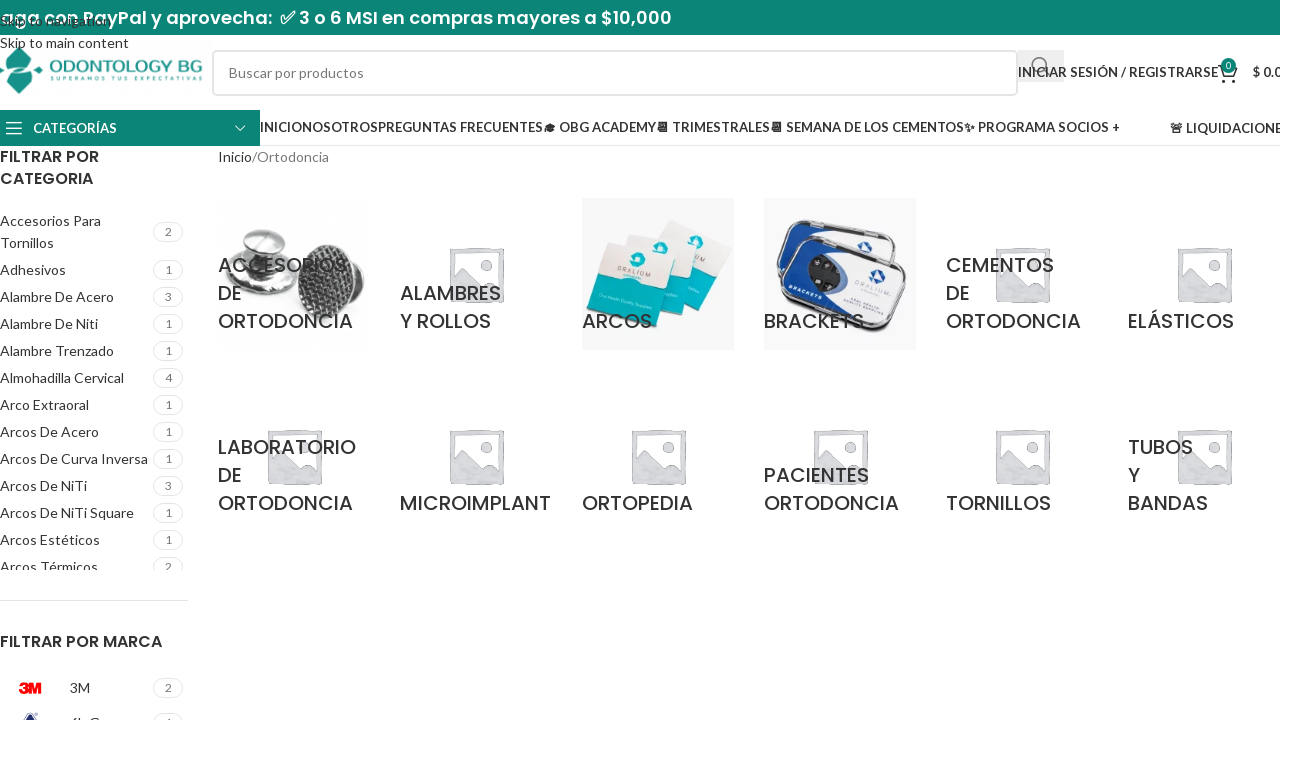

--- FILE ---
content_type: text/html; charset=UTF-8
request_url: https://plus.odontologybg.com/product-category/ortodoncia/
body_size: 36851
content:

<!DOCTYPE html>
<html lang="es">
<head>
	<meta charset="UTF-8">
	<link rel="profile" href="https://gmpg.org/xfn/11">
	<link rel="pingback" href="https://plus.odontologybg.com/xmlrpc.php">

	<title>Ortodoncia &#8211; Deposito Dental Odontology BG</title>
<meta name='robots' content='max-image-preview:large' />
	<style>img:is([sizes="auto" i], [sizes^="auto," i]) { contain-intrinsic-size: 3000px 1500px }</style>
	<link rel='dns-prefetch' href='//fonts.googleapis.com' />
<link rel="alternate" type="application/rss+xml" title="Deposito Dental Odontology BG &raquo; Feed" href="https://plus.odontologybg.com/feed/" />
<link rel="alternate" type="application/rss+xml" title="Deposito Dental Odontology BG &raquo; RSS de los comentarios" href="https://plus.odontologybg.com/comments/feed/" />
<link rel="alternate" type="application/rss+xml" title="Deposito Dental Odontology BG &raquo; Ortodoncia Categoría Feed" href="https://plus.odontologybg.com/product-category/ortodoncia/feed/" />
<link rel='stylesheet' id='email-subscribers-css' href='https://plus.odontologybg.com/wp-content/plugins/email-subscribers-premium/lite/public/css/email-subscribers-public.css?ver=5.9.14' type='text/css' media='all' />
<link rel='stylesheet' id='sweetalert2-css' href='https://plus.odontologybg.com/wp-content/plugins/rac/assets/sweetalert2/sweetalert2.min.css?ver=6.8.3' type='text/css' media='all' />
<style id='woocommerce-inline-inline-css' type='text/css'>
.woocommerce form .form-row .required { visibility: visible; }
</style>
<link rel='stylesheet' id='es_starter_main_css-css' href='https://plus.odontologybg.com/wp-content/plugins/email-subscribers-premium/starter/assets/css/starter-main.css?ver=5.9.14' type='text/css' media='all' />
<link rel='stylesheet' id='es_pro_main_css-css' href='https://plus.odontologybg.com/wp-content/plugins/email-subscribers-premium/pro/assets/css/pro-main.css?ver=5.9.14' type='text/css' media='all' />
<link rel='stylesheet' id='elementor-icons-css' href='https://plus.odontologybg.com/wp-content/plugins/elementor/assets/lib/eicons/css/elementor-icons.min.css?ver=5.45.0' type='text/css' media='all' />
<link rel='stylesheet' id='elementor-frontend-css' href='https://plus.odontologybg.com/wp-content/plugins/elementor/assets/css/frontend.min.css?ver=3.34.1' type='text/css' media='all' />
<link rel='stylesheet' id='elementor-post-9172-css' href='https://plus.odontologybg.com/wp-content/uploads/elementor/css/post-9172.css?ver=1769153091' type='text/css' media='all' />
<link rel='stylesheet' id='wd-style-base-css' href='https://plus.odontologybg.com/wp-content/themes/woodmart/css/parts/base.min.css?ver=8.3.8' type='text/css' media='all' />
<link rel='stylesheet' id='wd-swiper-arrows-css' href='https://plus.odontologybg.com/wp-content/themes/woodmart/css/parts/lib-swiper-arrows.min.css?ver=8.3.8' type='text/css' media='all' />
<link rel='stylesheet' id='wd-footer-base-css' href='https://plus.odontologybg.com/wp-content/themes/woodmart/css/parts/footer-base.min.css?ver=8.3.8' type='text/css' media='all' />
<link rel='stylesheet' id='wd-header-elements-base-css' href='https://plus.odontologybg.com/wp-content/themes/woodmart/css/parts/header-el-base.min.css?ver=8.3.8' type='text/css' media='all' />
<link rel='stylesheet' id='wd-helpers-wpb-elem-css' href='https://plus.odontologybg.com/wp-content/themes/woodmart/css/parts/helpers-wpb-elem.min.css?ver=8.3.8' type='text/css' media='all' />
<link rel='stylesheet' id='wd-lazy-loading-css' href='https://plus.odontologybg.com/wp-content/themes/woodmart/css/parts/opt-lazy-load.min.css?ver=8.3.8' type='text/css' media='all' />
<link rel='stylesheet' id='wd-woo-paypal-payments-css' href='https://plus.odontologybg.com/wp-content/themes/woodmart/css/parts/int-woo-paypal-payments.min.css?ver=8.3.8' type='text/css' media='all' />
<link rel='stylesheet' id='wd-elementor-base-css' href='https://plus.odontologybg.com/wp-content/themes/woodmart/css/parts/int-elem-base.min.css?ver=8.3.8' type='text/css' media='all' />
<link rel='stylesheet' id='wd-woocommerce-base-css' href='https://plus.odontologybg.com/wp-content/themes/woodmart/css/parts/woocommerce-base.min.css?ver=8.3.8' type='text/css' media='all' />
<link rel='stylesheet' id='wd-mod-star-rating-css' href='https://plus.odontologybg.com/wp-content/themes/woodmart/css/parts/mod-star-rating.min.css?ver=8.3.8' type='text/css' media='all' />
<link rel='stylesheet' id='wd-woocommerce-block-notices-css' href='https://plus.odontologybg.com/wp-content/themes/woodmart/css/parts/woo-mod-block-notices.min.css?ver=8.3.8' type='text/css' media='all' />
<link rel='stylesheet' id='wd-widget-active-filters-css' href='https://plus.odontologybg.com/wp-content/themes/woodmart/css/parts/woo-widget-active-filters.min.css?ver=8.3.8' type='text/css' media='all' />
<link rel='stylesheet' id='wd-woo-shop-predefined-css' href='https://plus.odontologybg.com/wp-content/themes/woodmart/css/parts/woo-shop-predefined.min.css?ver=8.3.8' type='text/css' media='all' />
<link rel='stylesheet' id='wd-woo-categories-loop-nav-mobile-accordion-css' href='https://plus.odontologybg.com/wp-content/themes/woodmart/css/parts/woo-categories-loop-nav-mobile-accordion.min.css?ver=8.3.8' type='text/css' media='all' />
<link rel='stylesheet' id='wd-woo-shop-el-products-per-page-css' href='https://plus.odontologybg.com/wp-content/themes/woodmart/css/parts/woo-shop-el-products-per-page.min.css?ver=8.3.8' type='text/css' media='all' />
<link rel='stylesheet' id='wd-woo-shop-page-title-css' href='https://plus.odontologybg.com/wp-content/themes/woodmart/css/parts/woo-shop-page-title.min.css?ver=8.3.8' type='text/css' media='all' />
<link rel='stylesheet' id='wd-woo-mod-shop-loop-head-css' href='https://plus.odontologybg.com/wp-content/themes/woodmart/css/parts/woo-mod-shop-loop-head.min.css?ver=8.3.8' type='text/css' media='all' />
<link rel='stylesheet' id='wd-woo-shop-el-order-by-css' href='https://plus.odontologybg.com/wp-content/themes/woodmart/css/parts/woo-shop-el-order-by.min.css?ver=8.3.8' type='text/css' media='all' />
<link rel='stylesheet' id='wd-woo-shop-opt-without-title-css' href='https://plus.odontologybg.com/wp-content/themes/woodmart/css/parts/woo-shop-opt-without-title.min.css?ver=8.3.8' type='text/css' media='all' />
<link rel='stylesheet' id='wd-header-base-css' href='https://plus.odontologybg.com/wp-content/themes/woodmart/css/parts/header-base.min.css?ver=8.3.8' type='text/css' media='all' />
<link rel='stylesheet' id='wd-mod-tools-css' href='https://plus.odontologybg.com/wp-content/themes/woodmart/css/parts/mod-tools.min.css?ver=8.3.8' type='text/css' media='all' />
<link rel='stylesheet' id='wd-header-search-css' href='https://plus.odontologybg.com/wp-content/themes/woodmart/css/parts/header-el-search.min.css?ver=8.3.8' type='text/css' media='all' />
<link rel='stylesheet' id='wd-header-search-form-css' href='https://plus.odontologybg.com/wp-content/themes/woodmart/css/parts/header-el-search-form.min.css?ver=8.3.8' type='text/css' media='all' />
<link rel='stylesheet' id='wd-wd-search-form-css' href='https://plus.odontologybg.com/wp-content/themes/woodmart/css/parts/wd-search-form.min.css?ver=8.3.8' type='text/css' media='all' />
<link rel='stylesheet' id='wd-wd-search-results-css' href='https://plus.odontologybg.com/wp-content/themes/woodmart/css/parts/wd-search-results.min.css?ver=8.3.8' type='text/css' media='all' />
<link rel='stylesheet' id='wd-wd-search-dropdown-css' href='https://plus.odontologybg.com/wp-content/themes/woodmart/css/parts/wd-search-dropdown.min.css?ver=8.3.8' type='text/css' media='all' />
<link rel='stylesheet' id='wd-woo-mod-login-form-css' href='https://plus.odontologybg.com/wp-content/themes/woodmart/css/parts/woo-mod-login-form.min.css?ver=8.3.8' type='text/css' media='all' />
<link rel='stylesheet' id='wd-header-my-account-css' href='https://plus.odontologybg.com/wp-content/themes/woodmart/css/parts/header-el-my-account.min.css?ver=8.3.8' type='text/css' media='all' />
<link rel='stylesheet' id='wd-woo-mod-quantity-css' href='https://plus.odontologybg.com/wp-content/themes/woodmart/css/parts/woo-mod-quantity.min.css?ver=8.3.8' type='text/css' media='all' />
<link rel='stylesheet' id='wd-header-cart-css' href='https://plus.odontologybg.com/wp-content/themes/woodmart/css/parts/header-el-cart.min.css?ver=8.3.8' type='text/css' media='all' />
<link rel='stylesheet' id='wd-widget-shopping-cart-css' href='https://plus.odontologybg.com/wp-content/themes/woodmart/css/parts/woo-widget-shopping-cart.min.css?ver=8.3.8' type='text/css' media='all' />
<link rel='stylesheet' id='wd-widget-product-list-css' href='https://plus.odontologybg.com/wp-content/themes/woodmart/css/parts/woo-widget-product-list.min.css?ver=8.3.8' type='text/css' media='all' />
<link rel='stylesheet' id='wd-header-mobile-nav-dropdown-css' href='https://plus.odontologybg.com/wp-content/themes/woodmart/css/parts/header-el-mobile-nav-dropdown.min.css?ver=8.3.8' type='text/css' media='all' />
<link rel='stylesheet' id='wd-header-cart-side-css' href='https://plus.odontologybg.com/wp-content/themes/woodmart/css/parts/header-el-cart-side.min.css?ver=8.3.8' type='text/css' media='all' />
<link rel='stylesheet' id='wd-header-categories-nav-css' href='https://plus.odontologybg.com/wp-content/themes/woodmart/css/parts/header-el-category-nav.min.css?ver=8.3.8' type='text/css' media='all' />
<link rel='stylesheet' id='wd-mod-nav-vertical-css' href='https://plus.odontologybg.com/wp-content/themes/woodmart/css/parts/mod-nav-vertical.min.css?ver=8.3.8' type='text/css' media='all' />
<link rel='stylesheet' id='wd-mod-nav-vertical-design-default-css' href='https://plus.odontologybg.com/wp-content/themes/woodmart/css/parts/mod-nav-vertical-design-default.min.css?ver=8.3.8' type='text/css' media='all' />
<link rel='stylesheet' id='wd-banner-css' href='https://plus.odontologybg.com/wp-content/themes/woodmart/css/parts/el-banner.min.css?ver=8.3.8' type='text/css' media='all' />
<link rel='stylesheet' id='wd-banner-btn-hover-css' href='https://plus.odontologybg.com/wp-content/themes/woodmart/css/parts/el-banner-btn-hover.min.css?ver=8.3.8' type='text/css' media='all' />
<link rel='stylesheet' id='wd-off-canvas-sidebar-css' href='https://plus.odontologybg.com/wp-content/themes/woodmart/css/parts/opt-off-canvas-sidebar.min.css?ver=8.3.8' type='text/css' media='all' />
<link rel='stylesheet' id='wd-widget-wd-layered-nav-css' href='https://plus.odontologybg.com/wp-content/themes/woodmart/css/parts/woo-widget-wd-layered-nav.min.css?ver=8.3.8' type='text/css' media='all' />
<link rel='stylesheet' id='wd-woo-mod-swatches-base-css' href='https://plus.odontologybg.com/wp-content/themes/woodmart/css/parts/woo-mod-swatches-base.min.css?ver=8.3.8' type='text/css' media='all' />
<link rel='stylesheet' id='wd-woo-mod-swatches-filter-css' href='https://plus.odontologybg.com/wp-content/themes/woodmart/css/parts/woo-mod-swatches-filter.min.css?ver=8.3.8' type='text/css' media='all' />
<link rel='stylesheet' id='wd-woo-mod-swatches-style-4-css' href='https://plus.odontologybg.com/wp-content/themes/woodmart/css/parts/woo-mod-swatches-style-4.min.css?ver=8.3.8' type='text/css' media='all' />
<link rel='stylesheet' id='wd-shop-filter-area-css' href='https://plus.odontologybg.com/wp-content/themes/woodmart/css/parts/woo-shop-el-filters-area.min.css?ver=8.3.8' type='text/css' media='all' />
<link rel='stylesheet' id='wd-woo-shop-el-active-filters-css' href='https://plus.odontologybg.com/wp-content/themes/woodmart/css/parts/woo-shop-el-active-filters.min.css?ver=8.3.8' type='text/css' media='all' />
<link rel='stylesheet' id='wd-product-loop-css' href='https://plus.odontologybg.com/wp-content/themes/woodmart/css/parts/woo-product-loop.min.css?ver=8.3.8' type='text/css' media='all' />
<link rel='stylesheet' id='wd-product-loop-quick-css' href='https://plus.odontologybg.com/wp-content/themes/woodmart/css/parts/woo-product-loop-quick.min.css?ver=8.3.8' type='text/css' media='all' />
<link rel='stylesheet' id='wd-woo-mod-add-btn-replace-css' href='https://plus.odontologybg.com/wp-content/themes/woodmart/css/parts/woo-mod-add-btn-replace.min.css?ver=8.3.8' type='text/css' media='all' />
<link rel='stylesheet' id='wd-categories-loop-default-css' href='https://plus.odontologybg.com/wp-content/themes/woodmart/css/parts/woo-categories-loop-default-old.min.css?ver=8.3.8' type='text/css' media='all' />
<link rel='stylesheet' id='wd-woo-categories-loop-css' href='https://plus.odontologybg.com/wp-content/themes/woodmart/css/parts/woo-categories-loop.min.css?ver=8.3.8' type='text/css' media='all' />
<link rel='stylesheet' id='wd-categories-loop-css' href='https://plus.odontologybg.com/wp-content/themes/woodmart/css/parts/woo-categories-loop-old.min.css?ver=8.3.8' type='text/css' media='all' />
<link rel='stylesheet' id='wd-sticky-loader-css' href='https://plus.odontologybg.com/wp-content/themes/woodmart/css/parts/mod-sticky-loader.min.css?ver=8.3.8' type='text/css' media='all' />
<link rel='stylesheet' id='wd-woo-mod-product-labels-css' href='https://plus.odontologybg.com/wp-content/themes/woodmart/css/parts/woo-mod-product-labels.min.css?ver=8.3.8' type='text/css' media='all' />
<link rel='stylesheet' id='wd-woo-mod-product-labels-rect-css' href='https://plus.odontologybg.com/wp-content/themes/woodmart/css/parts/woo-mod-product-labels-rect.min.css?ver=8.3.8' type='text/css' media='all' />
<link rel='stylesheet' id='wd-mod-nav-menu-label-css' href='https://plus.odontologybg.com/wp-content/themes/woodmart/css/parts/mod-nav-menu-label.min.css?ver=8.3.8' type='text/css' media='all' />
<link rel='stylesheet' id='wd-social-icons-css' href='https://plus.odontologybg.com/wp-content/themes/woodmart/css/parts/el-social-icons.min.css?ver=8.3.8' type='text/css' media='all' />
<link rel='stylesheet' id='wd-social-icons-styles-css' href='https://plus.odontologybg.com/wp-content/themes/woodmart/css/parts/el-social-styles.min.css?ver=8.3.8' type='text/css' media='all' />
<link rel='stylesheet' id='wd-scroll-top-css' href='https://plus.odontologybg.com/wp-content/themes/woodmart/css/parts/opt-scrolltotop.min.css?ver=8.3.8' type='text/css' media='all' />
<link rel='stylesheet' id='wd-header-my-account-sidebar-css' href='https://plus.odontologybg.com/wp-content/themes/woodmart/css/parts/header-el-my-account-sidebar.min.css?ver=8.3.8' type='text/css' media='all' />
<link rel='stylesheet' id='wd-shop-off-canvas-sidebar-css' href='https://plus.odontologybg.com/wp-content/themes/woodmart/css/parts/opt-shop-off-canvas-sidebar.min.css?ver=8.3.8' type='text/css' media='all' />
<link rel='stylesheet' id='wd-mod-sticky-sidebar-opener-css' href='https://plus.odontologybg.com/wp-content/themes/woodmart/css/parts/mod-sticky-sidebar-opener.min.css?ver=8.3.8' type='text/css' media='all' />
<link rel='stylesheet' id='xts-style-header_528910-css' href='https://plus.odontologybg.com/wp-content/uploads/2026/01/xts-header_528910-1768145713.css?ver=8.3.8' type='text/css' media='all' />
<link rel='stylesheet' id='xts-google-fonts-css' href='https://fonts.googleapis.com/css?family=Lato%3A400%2C700%7CPoppins%3A400%2C600%2C500&#038;ver=8.3.8' type='text/css' media='all' />
<link rel='stylesheet' id='elementor-gf-local-roboto-css' href='https://plus.odontologybg.com/wp-content/uploads/elementor/google-fonts/css/roboto.css?ver=1743311847' type='text/css' media='all' />
<link rel='stylesheet' id='elementor-gf-local-robotoslab-css' href='https://plus.odontologybg.com/wp-content/uploads/elementor/google-fonts/css/robotoslab.css?ver=1743311835' type='text/css' media='all' />
<script type="text/javascript" src="https://plus.odontologybg.com/wp-includes/js/jquery/jquery.min.js?ver=3.7.1" id="jquery-core-js"></script>
<script type="text/javascript" src="https://plus.odontologybg.com/wp-content/plugins/woocommerce/assets/js/jquery-blockui/jquery.blockUI.min.js?ver=2.7.0-wc.10.4.3" id="wc-jquery-blockui-js" data-wp-strategy="defer"></script>
<script type="text/javascript" id="bis-out-of-stock-notify-js-extra">
/* <![CDATA[ */
var bis_out_of_stock_notify = {"wp_ajax_url":"https:\/\/plus.odontologybg.com\/wp-admin\/admin-ajax.php","out_of_stock_notify_nonce":"329f68e5dd","current_user_language":"not_active","success_message_position":"above","success_message_effect":"fadein","error_message_effect":"fadein","instock_subscribe_email_success":"Le notificaremos cuando el producto este de vuelta.","instock_already_subscribed":"Ya se ha suscrito","instock_error_empty_email":"La direcci\u00f3n de correo electr\u00f3nico no puede estar vac\u00eda","instock_error_empty_first_name_field":"El campo de nombre no puede estar vac\u00edo","instock_error_empty_last_name_field":"El campo de apellido no puede estar vac\u00edo","instock_error_empty_mobile_number_field":"El campo del n\u00famero de m\u00f3vil no puede estar vac\u00edo","iagree_error_msg":"De tu consentimiento seleccionando esta casilla de verificaci\u00f3n","instock_error_email_format":"Por favor ingrese una direcci\u00f3n de correo electr\u00f3nico v\u00e1lida","instock_sucess_fadein_time":"5","instock_error_fadein_time":"5","required_fields_user_name":"no","required_fields_mobile_number":"no","bis_enable_show_hide_fields":"hide","instock_error_display_time":"5","instock_success_display_time":"5","bis_form_hide_after_submit":"2"};
/* ]]> */
</script>
<script type="text/javascript" src="https://plus.odontologybg.com/wp-content/plugins/backinstocknotifier/assets/js/bis-out-of-stock-notify.js?ver=11.4" id="bis-out-of-stock-notify-js"></script>
<script type="text/javascript" id="rac_guest_handle-js-extra">
/* <![CDATA[ */
var rac_guest_params = {"console_error":"Not a valid e-mail address","current_lang_code":"en","ajax_url":"https:\/\/plus.odontologybg.com\/wp-admin\/admin-ajax.php","guest_entry":"82b2551b08","is_checkout":"","is_shop":"","ajax_add_to_cart":"yes","enable_popup":"no","form_label":"Please enter your Details","first_name":"","email_address_not_valid":"Please Enter your Valid Email Address","popup_sub_header":"","enter_email_address":"Please Enter your Email Address","enter_first_name":"Please Enter your First Name","enter_phone_no":"Please Enter your Contact Number","enter_valid_phone_no":"Please Enter valid Contact Number","enter_last_name":"Please Enter your Last Name","cancel_label":"Cancel","add_to_cart_label":"Add to cart","force_guest":"no","show_guest_name":"","show_guest_contactno":"","force_guest_name":"","force_guest_contactno":"","popup_already_displayed":"no","is_cookie_already_set":"","fp_rac_popup_email":"","fp_rac_first_name":"","fp_rac_last_name":"","fp_rac_phone_no":"","fp_rac_disp_notice_check":"","fp_rac_disp_notice":"Your email will be used for sending Abandoned Cart emails","popup_disp_method":"1","popup_cookie_delay_time":"no","rac_popup_delay_nonce":"3c5c8cadf5"};
var custom_css_btn_color = {"popupcolor":"FFFFFF","confirmbtncolor":"008000","cancelbtncolor":"CC2900","email_placeholder":"Enter your Email Address","fname_placeholder":"Enter your First Name","lname_placeholder":"Enter your Last Name","phone_placeholder":"Enter Your Contact Number"};
/* ]]> */
</script>
<script type="text/javascript" src="https://plus.odontologybg.com/wp-content/plugins/rac/assets/js/fp-rac-guest-checkout.js?ver=22.7" id="rac_guest_handle-js"></script>
<script type="text/javascript" src="https://plus.odontologybg.com/wp-content/plugins/rac/assets/sweetalert2/sweetalert2.min.js?ver=6.8.3" id="sweetalert2-js"></script>
<script type="text/javascript" src="https://plus.odontologybg.com/wp-content/plugins/rac/assets/js/polyfill/polyfill.min.js?ver=6.8.3" id="polyfill-js"></script>
<script type="text/javascript" id="wc-add-to-cart-js-extra">
/* <![CDATA[ */
var wc_add_to_cart_params = {"ajax_url":"\/wp-admin\/admin-ajax.php","wc_ajax_url":"\/?wc-ajax=%%endpoint%%","i18n_view_cart":"Ver carrito","cart_url":"https:\/\/plus.odontologybg.com\/cart\/","is_cart":"","cart_redirect_after_add":"no"};
/* ]]> */
</script>
<script type="text/javascript" src="https://plus.odontologybg.com/wp-content/plugins/woocommerce/assets/js/frontend/add-to-cart.min.js?ver=10.4.3" id="wc-add-to-cart-js" defer="defer" data-wp-strategy="defer"></script>
<script type="text/javascript" src="https://plus.odontologybg.com/wp-content/plugins/woocommerce/assets/js/js-cookie/js.cookie.min.js?ver=2.1.4-wc.10.4.3" id="wc-js-cookie-js" defer="defer" data-wp-strategy="defer"></script>
<script type="text/javascript" id="woocommerce-js-extra">
/* <![CDATA[ */
var woocommerce_params = {"ajax_url":"\/wp-admin\/admin-ajax.php","wc_ajax_url":"\/?wc-ajax=%%endpoint%%","i18n_password_show":"Show password","i18n_password_hide":"Hide password"};
/* ]]> */
</script>
<script type="text/javascript" src="https://plus.odontologybg.com/wp-content/plugins/woocommerce/assets/js/frontend/woocommerce.min.js?ver=10.4.3" id="woocommerce-js" defer="defer" data-wp-strategy="defer"></script>
<script type="text/javascript" src="https://plus.odontologybg.com/wp-includes/js/dist/hooks.min.js?ver=4d63a3d491d11ffd8ac6" id="wp-hooks-js"></script>
<script type="text/javascript" id="wpm-js-extra">
/* <![CDATA[ */
var wpm = {"ajax_url":"https:\/\/plus.odontologybg.com\/wp-admin\/admin-ajax.php","root":"https:\/\/plus.odontologybg.com\/wp-json\/","nonce_wp_rest":"cfc97b0ecb","nonce_ajax":"36ad9c3b78"};
/* ]]> */
</script>
<script type="text/javascript" src="https://plus.odontologybg.com/wp-content/plugins/woocommerce-google-adwords-conversion-tracking-tag/js/public/free/wpm-public.p1.min.js?ver=1.54.1" id="wpm-js"></script>
<script type="text/javascript" src="https://plus.odontologybg.com/wp-content/themes/woodmart/js/libs/device.min.js?ver=8.3.8" id="wd-device-library-js"></script>
<script type="text/javascript" src="https://plus.odontologybg.com/wp-content/themes/woodmart/js/scripts/global/scrollBar.min.js?ver=8.3.8" id="wd-scrollbar-js"></script>
<link rel="https://api.w.org/" href="https://plus.odontologybg.com/wp-json/" /><link rel="alternate" title="JSON" type="application/json" href="https://plus.odontologybg.com/wp-json/wp/v2/product_cat/3658" /><link rel="EditURI" type="application/rsd+xml" title="RSD" href="https://plus.odontologybg.com/xmlrpc.php?rsd" />
<meta name="generator" content="WordPress 6.8.3" />
<meta name="generator" content="WooCommerce 10.4.3" />
        <style type="text/css">
        #fp_rac_guest_email_in_cookie{

}
#fp_rac_guest_fname_in_cookie{

}
#fp_rac_guest_lname_in_cookie{

}
#fp_rac_guest_phoneno_in_cookie{

}        </style>
        <meta name="wwp" content="yes" /><!-- Google site verification - Google for WooCommerce -->
<meta name="google-site-verification" content="I0JKSg2wcZ50FG5UCs7MolhbRMCKY1ZUUmZvf8it7R4" />
					<meta name="viewport" content="width=device-width, initial-scale=1.0, maximum-scale=1.0, user-scalable=no">
										<noscript><style>.woocommerce-product-gallery{ opacity: 1 !important; }</style></noscript>
	<meta name="generator" content="Elementor 3.34.1; features: additional_custom_breakpoints; settings: css_print_method-external, google_font-enabled, font_display-auto">

<!-- START Pixel Manager for WooCommerce -->
		<script>
			(window.wpmDataLayer = window.wpmDataLayer || {}).products = window.wpmDataLayer.products || {};
			window.wpmDataLayer.products                               = Object.assign(window.wpmDataLayer.products, {"2768":{"id":"2768","sku":"JOT0006","price":491,"brand":"","quantity":1,"dyn_r_ids":{"post_id":"2768","sku":"JOT0006","gpf":"woocommerce_gpf_2768","gla":"gla_2768"},"is_variable":false,"type":"simple","name":"Gates Jota Surtida","category":["Limas"],"is_variation":false},"5886":{"id":"5886","sku":"DUS3561","price":1234.21,"brand":"","quantity":1,"dyn_r_ids":{"post_id":"5886","sku":"DUS3561","gpf":"woocommerce_gpf_5886","gla":"gla_5886"},"is_variable":false,"type":"simple","name":"Pinza Para Remover Brackets Recta","category":["Instrumental de Ortodoncia"],"is_variation":false},"5898":{"id":"5898","sku":"DUS3540","price":1458.6,"brand":"","quantity":1,"dyn_r_ids":{"post_id":"5898","sku":"DUS3540","gpf":"woocommerce_gpf_5898","gla":"gla_5898"},"is_variable":false,"type":"simple","name":"Pinza Mathieu 14 cm","category":["Instrumental de Ortodoncia"],"is_variation":false},"952":{"id":"952","sku":"JIM0001","price":3754.14,"brand":"","quantity":1,"dyn_r_ids":{"post_id":"952","sku":"JIM0001","gpf":"woocommerce_gpf_952","gla":"gla_952"},"is_variable":false,"type":"simple","name":"Pieza De Alta LED J5","category":["Piezas de Mano","Trimestrales"],"is_variation":false}});
		</script>
		
		<script>

			window.wpmDataLayer = window.wpmDataLayer || {};
			window.wpmDataLayer = Object.assign(window.wpmDataLayer, {"cart":{},"cart_item_keys":{},"version":{"number":"1.54.1","pro":false,"eligible_for_updates":false,"distro":"fms","beta":false,"show":true},"pixels":{"google":{"linker":{"settings":null},"user_id":false,"ads":{"conversion_ids":{"AW-834557085":"5tavCOC764oBEJ2p-Y0D"},"dynamic_remarketing":{"status":true,"id_type":"sku","send_events_with_parent_ids":true},"google_business_vertical":"retail","phone_conversion_number":"","phone_conversion_label":""},"analytics":{"ga4":{"measurement_id":"G-L2RPK6CP0Z","parameters":{},"mp_active":false,"debug_mode":false,"page_load_time_tracking":false},"id_type":"post_id"},"tag_id":"AW-834557085","tag_id_suppressed":[],"tag_gateway":{"measurement_path":""},"tcf_support":false,"consent_mode":{"is_active":false,"wait_for_update":500,"ads_data_redaction":false,"url_passthrough":true}},"facebook":{"pixel_id":"1155723638195598","dynamic_remarketing":{"id_type":"sku"},"capi":false,"advanced_matching":false,"exclusion_patterns":[],"fbevents_js_url":"https://connect.facebook.net/en_US/fbevents.js"}},"shop":{"list_name":"Product Category | Ortodoncia","list_id":"product_category.ortodoncia","page_type":"product_category","currency":"MXN","selectors":{"addToCart":[],"beginCheckout":[]},"order_duplication_prevention":true,"view_item_list_trigger":{"test_mode":false,"background_color":"green","opacity":0.5,"repeat":true,"timeout":1000,"threshold":0.8},"variations_output":true,"session_active":false},"page":{"id":5303,"title":"Arcos NiTi Ovoid","type":"product","categories":[],"parent":{"id":0,"title":"Arcos NiTi Ovoid","type":"product","categories":[]}},"general":{"user_logged_in":false,"scroll_tracking_thresholds":[],"page_id":5303,"exclude_domains":[],"server_2_server":{"active":false,"user_agent_exclude_patterns":[],"ip_exclude_list":[],"pageview_event_s2s":{"is_active":false,"pixels":["facebook"]}},"consent_management":{"explicit_consent":false},"lazy_load_pmw":false,"chunk_base_path":"https://plus.odontologybg.com/wp-content/plugins/woocommerce-google-adwords-conversion-tracking-tag/js/public/free/","modules":{"load_deprecated_functions":true}}});

		</script>

		
<!-- END Pixel Manager for WooCommerce -->
			<style>
				.e-con.e-parent:nth-of-type(n+4):not(.e-lazyloaded):not(.e-no-lazyload),
				.e-con.e-parent:nth-of-type(n+4):not(.e-lazyloaded):not(.e-no-lazyload) * {
					background-image: none !important;
				}
				@media screen and (max-height: 1024px) {
					.e-con.e-parent:nth-of-type(n+3):not(.e-lazyloaded):not(.e-no-lazyload),
					.e-con.e-parent:nth-of-type(n+3):not(.e-lazyloaded):not(.e-no-lazyload) * {
						background-image: none !important;
					}
				}
				@media screen and (max-height: 640px) {
					.e-con.e-parent:nth-of-type(n+2):not(.e-lazyloaded):not(.e-no-lazyload),
					.e-con.e-parent:nth-of-type(n+2):not(.e-lazyloaded):not(.e-no-lazyload) * {
						background-image: none !important;
					}
				}
			</style>
			<link rel="icon" href="https://plus.odontologybg.com/wp-content/uploads/2020/12/cropped-Logo-Favicon-80x80.png" sizes="32x32" />
<link rel="icon" href="https://plus.odontologybg.com/wp-content/uploads/2020/12/cropped-Logo-Favicon-200x200.png" sizes="192x192" />
<link rel="apple-touch-icon" href="https://plus.odontologybg.com/wp-content/uploads/2020/12/cropped-Logo-Favicon-200x200.png" />
<meta name="msapplication-TileImage" content="https://plus.odontologybg.com/wp-content/uploads/2020/12/cropped-Logo-Favicon-400x400.png" />
		<style type="text/css" id="wp-custom-css">
			.whb-top-bar{
	background-color: #0a8578 !important;
}

.main-nav .item-level-0.callto-btn > a, .comment-form .submit, .post-password-form input[type="submit"], .cookies-buttons .cookies-accept-btn, .mc4wp-form input[type="submit"], .wd-age-verify-allowed, .woodmart-price-table .woodmart-plan-footer > a, div.wcmp_regi_main .button, #yith-wpv-abuse{
	background-color: #0a8578;
}
.page-title-default {
    display: none;
}
#menu-top-bar-right .fa-phone::before, #menu-top-bar-right .fa-truck::before {
    color: #fff;
    padding-top: 13px;
    padding-left: 8px;
}
.brands-widget .brand-item img {
    max-height: 87px;
}
#slider-1600 .woodmart-slide {
    min-height: 216px !important;
}
#slider-1600 .owl-stage-outer{
	min-height: 216px !important;
}
.elementor-7755 .elementor-element.elementor-element-1427920 {
    margin: -40px 0px 5px 0px !important;
}
.elementor-element-1c69277 a img{
	height: 828px;
}
.elementor-element-1c69277 h3{
	font-size:24px !important;
}
.create-account-question{
	display: none;
}

.col-register-text{
	display: none;
}

#billing_tipo_field, #billing_document_field{
	display: none;
}

.whb-fv68uompud95w504sch8 .menu-opener{
	background-color: #0a8578 !important;
	color: #FFF;
}

.wd-nav.wd-style-underline .nav-link-text:after{
	background: none;
}

:root {
    --btn-shop-bgcolor: #0a8578 !important;
}

@media (min-width: 320px) and (max-width: 767px){
	.elementor-element-1c69277 a img{
		height: auto;
	}	
}
@media (min-width: 768px) and (max-width: 768.99px){
	.elementor-element-1c69277 a img{
		height: 405px;
	}
	.elementor-column-gap-default > .elementor-row > .elementor-column > .elementor-element-populated {
    padding: 16px;
}
	.elementor-element-1c69277 h3 {
    font-size: 19px !important;
	}
}
@media (min-width: 769px) and (max-width: 775px){
	.elementor-element-1c69277 a img{
		height: 413px;
	}
	.elementor-element-a0296a6 .first.category-grid-item{
		max-width: 50%;
	}
}
@media (min-width: 776px) and (max-width: 780px){
	.elementor-element-1c69277 a img{
		height: 416px;
	}
	.elementor-element-a0296a6 .first.category-grid-item{
		max-width: 50%;
	}
}
@media (min-width: 781px) and (max-width: 794px){
	.elementor-element-1c69277 a img{
		height: 421px;
	}
	.elementor-element-a0296a6 .first.category-grid-item{
		max-width: 50%;
	}
}
@media (min-width: 795px) and (max-width: 805px){
	.elementor-element-1c69277 a img{
		height: 428px;
	}
	.elementor-element-a0296a6 .first.category-grid-item{
		max-width: 50%;
	}
}
@media (min-width: 806px) and (max-width: 814px){
	.elementor-element-1c69277 a img{
		height: 433px;
	}
	.elementor-element-a0296a6 .first.category-grid-item{
		max-width: 50%;
	}
}
@media (min-width: 815px) and (max-width: 820px){
	.elementor-element-1c69277 a img{
		height: 438px;
	}
	.elementor-element-a0296a6 .first.category-grid-item{
		max-width: 50%;
	}
}
@media (min-width: 821px) and (max-width: 834px){
	.elementor-element-1c69277 a img{
		height: 440px;
	}
}
@media (min-width: 835px) and (max-width: 851px){
	.elementor-element-1c69277 a img{
		height: 450px;
	}
}
@media (min-width: 852px) and (max-width: 880px){
	.elementor-element-1c69277 a img{
		height: 460px;
	}
}
@media (min-width: 881px) and (max-width: 900px){
	.elementor-element-1c69277 a img{
		height: 473px;
	}
}
@media (min-width: 901px) and (max-width: 1200px){
	.elementor-element-1c69277 a img{
		height: auto;
	}
}
@media (min-width: 1201px) and (max-width: 1222px){
	.elementor-element-1c69277 a img{
		height: 634px;
	}
}
@media (min-width: 1223px) and (max-width: 1242px){
	.elementor-element-1c69277 a img{
		height: 645px;
	}
}
@media (min-width: 1243px) and (max-width: 1260px){
	.elementor-element-1c69277 a img{
		height: 655px;
	}
}
@media (min-width: 1261px) and (max-width: 1277px){
	.elementor-element-1c69277 a img{
		height: 662px;
	}
}
@media (min-width: 1278px) and (max-width: 1296px){
	.elementor-element-1c69277 a img{
		height: 674px;
	}
}
@media (min-width: 1297px) and (max-width: 1319px){
	.elementor-element-1c69277 a img{
		height: 684px;
	}
}
@media (min-width: 1320px) and (max-width: 1345px){
	.elementor-element-1c69277 a img{
		height: 697px;
	}
}
@media (min-width: 1346px) and (max-width: 1364px){
	.elementor-element-1c69277 a img{
		height: 706px;
	}
}
@media (min-width: 1365px) and (max-width: 1390px){
	.elementor-element-1c69277 a img{
		height: 718px;
	}
}
@media (min-width: 1391px) and (max-width: 1416px){
	.elementor-element-1c69277 a img{
		height: 731px;
	}
}
@media (min-width: 1417px) and (max-width: 1434px){
	.elementor-element-1c69277 a img{
		height: 741px;
	}
}
@media (min-width: 1435px) and (max-width: 1456px){
	.elementor-element-1c69277 a img{
		height: 752px;
	}
}
@media (min-width: 1457px) and (max-width: 1478px){
	.elementor-element-1c69277 a img{
		height: 763px;
	}
}
@media (min-width: 1479px) and (max-width: 1500px){
	.elementor-element-1c69277 a img{
		height: 774px;
	}
}
@media (min-width: 1501px) and (max-width: 1530px){
	.elementor-element-1c69277 a img{
		height: 788px;
	}
}
@media (min-width: 1531px) and (max-width: 1556px){
	.elementor-element-1c69277 a img{
		height: 801px;
	}
}
@media (min-width: 1557px) and (max-width: 1577px){
	.elementor-element-1c69277 a img{
		height: 812px;
	}
}
@media (min-width: 1578px) and (max-width: 1595px){
	.elementor-element-1c69277 a img{
		height: 824px;
	}
}
@media (min-width: 1596px) and (max-width: 1600px){
	.elementor-element-1c69277 a img{
		height: 826px;
	}
}

.wd-register-tabs .col-register { 
	display: block !important;
}

.create-account-question {
	display: block !important;
}		</style>
		<style>
		
		</style>			<style id="wd-style-theme_settings_default-css" data-type="wd-style-theme_settings_default">
				@font-face {
	font-weight: normal;
	font-style: normal;
	font-family: "woodmart-font";
	src: url("//plus.odontologybg.com/wp-content/themes/woodmart/fonts/woodmart-font-1-400.woff2?v=8.3.8") format("woff2");
}

:root {
	--wd-text-font: "Lato", Arial, Helvetica, sans-serif;
	--wd-text-font-weight: 400;
	--wd-text-color: #777777;
	--wd-text-font-size: 14px;
	--wd-title-font: "Poppins", Arial, Helvetica, sans-serif;
	--wd-title-font-weight: 600;
	--wd-title-color: #242424;
	--wd-entities-title-font: "Poppins", Arial, Helvetica, sans-serif;
	--wd-entities-title-font-weight: 500;
	--wd-entities-title-color: #333333;
	--wd-entities-title-color-hover: rgb(51 51 51 / 65%);
	--wd-alternative-font: "Lato", Arial, Helvetica, sans-serif;
	--wd-widget-title-font: "Poppins", Arial, Helvetica, sans-serif;
	--wd-widget-title-font-weight: 600;
	--wd-widget-title-transform: uppercase;
	--wd-widget-title-color: #333;
	--wd-widget-title-font-size: 16px;
	--wd-header-el-font: "Lato", Arial, Helvetica, sans-serif;
	--wd-header-el-font-weight: 700;
	--wd-header-el-transform: uppercase;
	--wd-header-el-font-size: 13px;
	--wd-otl-style: dotted;
	--wd-otl-width: 2px;
	--wd-primary-color: #0a8578;
	--wd-alternative-color: #fbbc34;
	--btn-default-bgcolor: #f7f7f7;
	--btn-default-bgcolor-hover: #efefef;
	--btn-accented-bgcolor: rgb(10,133,120);
	--btn-accented-bgcolor-hover: rgb(10,133,120);
	--wd-form-brd-width: 2px;
	--notices-success-bg: rgb(221,153,51);
	--notices-success-color: #fff;
	--notices-warning-bg: rgb(216,118,80);
	--notices-warning-color: #fff;
	--wd-link-color: #333333;
	--wd-link-color-hover: #242424;
	--wd-sticky-btn-height: 95px;
}
.wd-age-verify-wrap {
	--wd-popup-width: 500px;
}
.wd-popup.wd-promo-popup {
	background-image: none;
	background-repeat: no-repeat;
}
.wd-promo-popup-wrap {
	--wd-popup-width: 800px;
}
:is(.woodmart-woocommerce-layered-nav, .wd-product-category-filter) .wd-scroll-content {
	max-height: 501px;
}
.wd-page-title .wd-page-title-bg img {
	object-fit: cover;
	object-position: center center;
}
.wd-footer {
	background-color: #ffffff;
	background-image: none;
}
.mfp-wrap.wd-popup-quick-view-wrap {
	--wd-popup-width: 920px;
}

@media (max-width: 1024px) {
	:root {
		--wd-sticky-btn-height: 95px;
	}

}

@media (max-width: 768.98px) {
	:root {
		--wd-sticky-btn-height: 42px;
	}

}
:root{
--wd-container-w: 1600px;
--wd-form-brd-radius: 5px;
--btn-default-color: #333;
--btn-default-color-hover: #333;
--btn-accented-color: #fff;
--btn-accented-color-hover: #fff;
--btn-default-brd-radius: 5px;
--btn-default-box-shadow: none;
--btn-default-box-shadow-hover: none;
--btn-accented-brd-radius: 5px;
--btn-accented-box-shadow: none;
--btn-accented-box-shadow-hover: none;
--wd-brd-radius: 0px;
}

@media (min-width: 1600px) {
section.elementor-section.wd-section-stretch > .elementor-container {
margin-left: auto;
margin-right: auto;
}
}


.wd-page-title {
background-color: #0a0a0a;
}

.wd-register-tabs .col-register { 
	display: block !important;
}

.create-account-question {
	display: block !important;
}			</style>
			
		<!-- Global site tag (gtag.js) - Google Ads: AW-834557085 - Google for WooCommerce -->
		<script async src="https://www.googletagmanager.com/gtag/js?id=AW-834557085"></script>
		<script>
			window.dataLayer = window.dataLayer || [];
			function gtag() { dataLayer.push(arguments); }
			gtag( 'consent', 'default', {
				analytics_storage: 'denied',
				ad_storage: 'denied',
				ad_user_data: 'denied',
				ad_personalization: 'denied',
				region: ['AT', 'BE', 'BG', 'HR', 'CY', 'CZ', 'DK', 'EE', 'FI', 'FR', 'DE', 'GR', 'HU', 'IS', 'IE', 'IT', 'LV', 'LI', 'LT', 'LU', 'MT', 'NL', 'NO', 'PL', 'PT', 'RO', 'SK', 'SI', 'ES', 'SE', 'GB', 'CH'],
				wait_for_update: 500,
			} );
			gtag('js', new Date());
			gtag('set', 'developer_id.dOGY3NW', true);
			gtag("config", "AW-834557085", { "groups": "GLA", "send_page_view": false });		</script>

		</head>

<body class="archive tax-product_cat term-ortodoncia term-3658 wp-custom-logo wp-theme-woodmart theme-woodmart woocommerce woocommerce-page woocommerce-no-js wrapper-wide  woodmart-archive-shop elementor-default elementor-kit-9172">
			<script type="text/javascript" id="wd-flicker-fix">// Flicker fix.</script><script type="text/javascript">
/* <![CDATA[ */
gtag("event", "page_view", {send_to: "GLA"});
/* ]]> */
</script>
		<div class="wd-skip-links">
								<a href="#menu-primary" class="wd-skip-navigation btn">
						Skip to navigation					</a>
								<a href="#main-content" class="wd-skip-content btn">
				Skip to main content			</a>
		</div>
			
	
	<div class="wd-page-wrapper website-wrapper">
									<header class="whb-header whb-header_528910 whb-full-width whb-sticky-shadow whb-scroll-slide whb-sticky-clone">
					<div class="whb-main-header">
	
<div class="whb-row whb-top-bar whb-not-sticky-row whb-with-bg whb-without-border whb-color-light whb-col-1">
	<div class="container">
		<div class="whb-flex-row whb-top-bar-inner">
			<div class="whb-column whb-col-left whb-column5 whb-visible-lg">
	
<div class="wd-header-text reset-last-child whb-m8o64w4sg7c7atmuyi5e"><h4>Paga con <strong data-start="127" data-end="137">PayPal</strong> y aprovecha:  ✅ 3 o 6 MSI en compras mayores a $10,000</h4></div>
</div>
<div class="whb-column whb-col-mobile whb-column_mobile1 whb-hidden-lg">
	
<div class="wd-header-text reset-last-child whb-r4rlvmdro57san5tzydb"><h6>Paga con <strong data-start="127" data-end="137">PayPal</strong> y aprovecha:<br data-start="150" data-end="153" />✅ 3 o 6 MSI en compras mayores a $10,000</h6></div>
</div>
		</div>
	</div>
</div>

<div class="whb-row whb-general-header whb-not-sticky-row whb-without-bg whb-without-border whb-color-dark whb-flex-flex-middle">
	<div class="container">
		<div class="whb-flex-row whb-general-header-inner">
			<div class="whb-column whb-col-left whb-column8 whb-visible-lg">
	<div class="site-logo whb-gs8bcnxektjsro21n657">
	<a href="https://plus.odontologybg.com/" class="wd-logo wd-main-logo" rel="home" aria-label="Site logo">
		<img src="https://plus.odontologybg.com/wp-content/uploads/2024/10/logo-odontology.png" alt="Deposito Dental Odontology BG" style="max-width: 250px;" />	</a>
	</div>
</div>
<div class="whb-column whb-col-center whb-column9 whb-visible-lg">
	<div class="wd-search-form  wd-header-search-form wd-display-form whb-9x1ytaxq7aphtb3npidp">

<form role="search" method="get" class="searchform  wd-style-default woodmart-ajax-search" action="https://plus.odontologybg.com/"  data-thumbnail="1" data-price="1" data-post_type="product" data-count="20" data-sku="1" data-symbols_count="3" data-include_cat_search="no" autocomplete="off">
	<input type="text" class="s" placeholder="Buscar por productos" value="" name="s" aria-label="Search" title="Buscar por productos" required/>
	<input type="hidden" name="post_type" value="product">

	<span tabindex="0" aria-label="Clear search" class="wd-clear-search wd-role-btn wd-hide"></span>

	
	<button type="submit" class="searchsubmit">
		<span>
			Search		</span>
			</button>
</form>

	<div class="wd-search-results-wrapper">
		<div class="wd-search-results wd-dropdown-results wd-dropdown wd-scroll">
			<div class="wd-scroll-content">
				
				
							</div>
		</div>
	</div>

</div>
<div class="wd-header-my-account wd-tools-element wd-event-hover wd-with-username wd-design-1 wd-account-style-text login-side-opener whb-l97nstahr9vqnejllneq">
			<a href="https://plus.odontologybg.com/my-account/" title="My account">
			
				<span class="wd-tools-icon">
									</span>
				<span class="wd-tools-text">
				Iniciar sesión / Registrarse			</span>

					</a>

			</div>

<div class="wd-header-cart wd-tools-element wd-design-2 whb-nedhm962r512y1xz9j06">
	<a href="https://plus.odontologybg.com/cart/" title="Carrito de compras">
		
			<span class="wd-tools-icon">
															<span class="wd-cart-number wd-tools-count">0 <span>items</span></span>
									</span>
			<span class="wd-tools-text">
				
										<span class="wd-cart-subtotal"><span class="woocommerce-Price-amount amount"><bdi><span class="woocommerce-Price-currencySymbol">&#36;</span>&nbsp;0.00</bdi></span></span>
					</span>

			</a>
	</div>
</div>
<div class="whb-column whb-col-right whb-column10 whb-visible-lg whb-empty-column">
	</div>
<div class="whb-column whb-mobile-left whb-column_mobile2 whb-hidden-lg">
	<div class="wd-tools-element wd-header-mobile-nav wd-style-text wd-design-1 whb-g1k0m1tib7raxrwkm1t3">
	<a href="#" rel="nofollow" aria-label="Open mobile menu">
		
		<span class="wd-tools-icon">
					</span>

		<span class="wd-tools-text">Menu</span>

			</a>
</div></div>
<div class="whb-column whb-mobile-center whb-column_mobile3 whb-hidden-lg">
	<div class="site-logo whb-lt7vdqgaccmapftzurvt">
	<a href="https://plus.odontologybg.com/" class="wd-logo wd-main-logo" rel="home" aria-label="Site logo">
		<img width="225" height="66" src="https://plus.odontologybg.com/wp-content/uploads/2024/10/logo-odontology.png" class="attachment-full size-full" alt="Arcos NiTi Ovoid Arcos Deposito Dental Odontology BG" style="max-width:179px;" decoding="async" srcset="https://plus.odontologybg.com/wp-content/uploads/2024/10/logo-odontology.png 225w, https://plus.odontologybg.com/wp-content/uploads/2024/10/logo-odontology-100x29.png 100w, https://plus.odontologybg.com/wp-content/uploads/2024/10/logo-odontology-150x44.png 150w" sizes="(max-width: 225px) 100vw, 225px" title="Arcos NiTi Ovoid Arcos Deposito Dental Odontology BG" />	</a>
	</div>
</div>
<div class="whb-column whb-mobile-right whb-column_mobile4 whb-hidden-lg">
	<div class="wd-header-my-account wd-tools-element wd-event-hover wd-design-1 wd-account-style-icon login-side-opener whb-3af6v7eu67eyvnx7yg0t">
			<a href="https://plus.odontologybg.com/my-account/" title="My account">
			
				<span class="wd-tools-icon">
									</span>
				<span class="wd-tools-text">
				Iniciar sesión / Registrarse			</span>

					</a>

			</div>

<div class="wd-header-cart wd-tools-element wd-design-5 cart-widget-opener whb-trk5sfmvib0ch1s1qbtc">
	<a href="https://plus.odontologybg.com/cart/" title="Carrito de compras">
		
			<span class="wd-tools-icon wd-icon-alt">
															<span class="wd-cart-number wd-tools-count">0 <span>items</span></span>
									</span>
			<span class="wd-tools-text">
				
										<span class="wd-cart-subtotal"><span class="woocommerce-Price-amount amount"><bdi><span class="woocommerce-Price-currencySymbol">&#36;</span>&nbsp;0.00</bdi></span></span>
					</span>

			</a>
	</div>
</div>
		</div>
	</div>
</div>

<div class="whb-row whb-header-bottom whb-not-sticky-row whb-without-bg whb-border-fullwidth whb-color-dark whb-flex-flex-middle">
	<div class="container">
		<div class="whb-flex-row whb-header-bottom-inner">
			<div class="whb-column whb-col-left whb-column11 whb-visible-lg">
	
<div class="wd-header-cats wd-style-1 wd-event-hover whb-fv68uompud95w504sch8" role="navigation" aria-label="Header categories navigation">
	<span class="menu-opener color-scheme-dark has-bg">
					<span class="menu-opener-icon"></span>
		
		<span class="menu-open-label">
			Categorías		</span>
	</span>
	<div class="wd-dropdown wd-dropdown-cats">
		<ul id="menu-menu-odontologybg-desktop" class="menu wd-nav wd-nav-vertical wd-dis-act wd-design-default"><li id="menu-item-25592" class="menu-item menu-item-type-custom menu-item-object-custom current-menu-item menu-item-25592 item-level-0 menu-mega-dropdown wd-event-hover menu-item-has-children dropdown-with-height" style="--wd-dropdown-height: 500px;--wd-dropdown-width: 1200px;"><a href="https://plus.odontologybg.com/product-category/ortodoncia/" class="woodmart-nav-link"><span class="nav-link-text">Ortodoncia</span></a>
<div class="wd-dropdown-menu wd-dropdown wd-design-full-width color-scheme-dark">

<div class="container wd-entry-content">
			<link rel="stylesheet" id="elementor-post-25740-css" href="https://plus.odontologybg.com/wp-content/uploads/elementor/css/post-25740.css?ver=1769153092" type="text/css" media="all">
					<div data-elementor-type="wp-post" data-elementor-id="25740" class="elementor elementor-25740">
						<section class="wd-negative-gap elementor-section elementor-top-section elementor-element elementor-element-ad1fc4c elementor-section-boxed elementor-section-height-default elementor-section-height-default" data-id="ad1fc4c" data-element_type="section">
							<div class="elementor-background-overlay"></div>
							<div class="elementor-container elementor-column-gap-default">
					<div class="elementor-column elementor-col-66 elementor-top-column elementor-element elementor-element-9db53cf" data-id="9db53cf" data-element_type="column">
			<div class="elementor-widget-wrap elementor-element-populated">
						<div class="elementor-element elementor-element-c929a3f elementor-widget elementor-widget-heading" data-id="c929a3f" data-element_type="widget" data-widget_type="heading.default">
				<div class="elementor-widget-container">
					<h2 class="elementor-heading-title elementor-size-default">Ortodoncia</h2>				</div>
				</div>
				<div class="elementor-element elementor-element-be71a7d elementor-widget-divider--view-line elementor-widget elementor-widget-divider" data-id="be71a7d" data-element_type="widget" data-widget_type="divider.default">
				<div class="elementor-widget-container">
							<div class="elementor-divider">
			<span class="elementor-divider-separator">
						</span>
		</div>
						</div>
				</div>
				<section class="wd-negative-gap elementor-section elementor-inner-section elementor-element elementor-element-f9b1731 elementor-section-boxed elementor-section-height-default elementor-section-height-default" data-id="f9b1731" data-element_type="section">
						<div class="elementor-container elementor-column-gap-default">
					<div class="elementor-column elementor-col-33 elementor-inner-column elementor-element elementor-element-332e02e" data-id="332e02e" data-element_type="column">
			<div class="elementor-widget-wrap elementor-element-populated">
						<div class="elementor-element elementor-element-f5d7007 elementor-widget elementor-widget-heading" data-id="f5d7007" data-element_type="widget" data-widget_type="heading.default">
				<div class="elementor-widget-container">
					<p class="elementor-heading-title elementor-size-small"><a href="https://plus.odontologybg.com/product-category/ortodoncia/accesorios-de-ortodoncia/">Accesorios de Ortodoncia</a></p>				</div>
				</div>
				<div class="elementor-element elementor-element-6047154 elementor-widget elementor-widget-heading" data-id="6047154" data-element_type="widget" data-widget_type="heading.default">
				<div class="elementor-widget-container">
					<p class="elementor-heading-title elementor-size-small"><a href="https://plus.odontologybg.com/product-category/ortodoncia/arcos/">Arcos</a></p>				</div>
				</div>
				<div class="elementor-element elementor-element-63e525e elementor-widget elementor-widget-heading" data-id="63e525e" data-element_type="widget" data-widget_type="heading.default">
				<div class="elementor-widget-container">
					<p class="elementor-heading-title elementor-size-small"><a href="https://plus.odontologybg.com/product-category/ortodoncia/alambres-y-rollos/">Alambres y Rollos</a></p>				</div>
				</div>
				<div class="elementor-element elementor-element-adcd415 elementor-widget elementor-widget-heading" data-id="adcd415" data-element_type="widget" data-widget_type="heading.default">
				<div class="elementor-widget-container">
					<p class="elementor-heading-title elementor-size-small"><a href="https://plus.odontologybg.com/product-category/ortodoncia/brackets/">Brackets</a></p>				</div>
				</div>
				<div class="elementor-element elementor-element-e95e424 elementor-widget elementor-widget-heading" data-id="e95e424" data-element_type="widget" data-widget_type="heading.default">
				<div class="elementor-widget-container">
					<p class="elementor-heading-title elementor-size-small"><a href="https://plus.odontologybg.com/product-category/ortodoncia/cementos-de-ortodoncia/">Cementos de Ortodoncia</a></p>				</div>
				</div>
				<div class="elementor-element elementor-element-14ae80a elementor-widget elementor-widget-heading" data-id="14ae80a" data-element_type="widget" data-widget_type="heading.default">
				<div class="elementor-widget-container">
					<p class="elementor-heading-title elementor-size-small"><a href="https://plus.odontologybg.com/product-category/ortodoncia/elasticos/">Elásticos</a></p>				</div>
				</div>
					</div>
		</div>
				<div class="elementor-column elementor-col-33 elementor-top-column elementor-element elementor-element-0ab5d5a" data-id="0ab5d5a" data-element_type="column">
			<div class="elementor-widget-wrap elementor-element-populated">
						<div class="elementor-element elementor-element-864ff62 elementor-widget elementor-widget-heading" data-id="864ff62" data-element_type="widget" data-widget_type="heading.default">
				<div class="elementor-widget-container">
					<p class="elementor-heading-title elementor-size-small"><a href="https://plus.odontologybg.com/product-category/instrumental/laboratorio-de-ortodoncia/">Laboratorio de Ortodoncia</a></p>				</div>
				</div>
				<div class="elementor-element elementor-element-825908f elementor-widget elementor-widget-heading" data-id="825908f" data-element_type="widget" data-widget_type="heading.default">
				<div class="elementor-widget-container">
					<p class="elementor-heading-title elementor-size-small"><a href="https://plus.odontologybg.com/product-category/ortodoncia/pacientes-ortodoncia/">Pacientes Ortodoncia</a></p>				</div>
				</div>
				<div class="elementor-element elementor-element-61797ec elementor-widget elementor-widget-heading" data-id="61797ec" data-element_type="widget" data-widget_type="heading.default">
				<div class="elementor-widget-container">
					<p class="elementor-heading-title elementor-size-small"><a href="https://plus.odontologybg.com/product-category/ortodoncia/microimplantes/">Microimplantes</a></p>				</div>
				</div>
				<div class="elementor-element elementor-element-23d2f98 elementor-widget elementor-widget-heading" data-id="23d2f98" data-element_type="widget" data-widget_type="heading.default">
				<div class="elementor-widget-container">
					<p class="elementor-heading-title elementor-size-small"><a href="https://plus.odontologybg.com/product-category/ortodoncia/ortopedia/">Ortopedia</a></p>				</div>
				</div>
				<div class="elementor-element elementor-element-7c93fe7 elementor-widget elementor-widget-heading" data-id="7c93fe7" data-element_type="widget" data-widget_type="heading.default">
				<div class="elementor-widget-container">
					<p class="elementor-heading-title elementor-size-small"><a href="https://plus.odontologybg.com/product-category/ortodoncia/tornillos/">Tornillos</a></p>				</div>
				</div>
				<div class="elementor-element elementor-element-9d0d9f8 elementor-widget elementor-widget-heading" data-id="9d0d9f8" data-element_type="widget" data-widget_type="heading.default">
				<div class="elementor-widget-container">
					<p class="elementor-heading-title elementor-size-small"><a href="https://plus.odontologybg.com/product-category/ortodoncia/tubos-y-bandas/">Tubos Y Bandas</a></p>				</div>
				</div>
					</div>
		</div>
				<div class="elementor-column elementor-col-33 elementor-top-column elementor-element elementor-element-83c5274" data-id="83c5274" data-element_type="column">
			<div class="elementor-widget-wrap">
							</div>
		</div>
					</div>
		</section>
					</div>
		</div>
				<div class="elementor-column elementor-col-33 elementor-top-column elementor-element elementor-element-ee249c7" data-id="ee249c7" data-element_type="column" data-settings="{&quot;background_background&quot;:&quot;gradient&quot;}">
			<div class="elementor-widget-wrap elementor-element-populated">
						<div class="elementor-element elementor-element-f3e44a4 elementor-absolute elementor-widget elementor-widget-wd_banner" data-id="f3e44a4" data-element_type="widget" data-settings="{&quot;_position&quot;:&quot;absolute&quot;}" data-widget_type="wd_banner.default">
				<div class="elementor-widget-container">
							<div class="promo-banner-wrapper">
			<div class="promo-banner banner-default banner-hover-none color-scheme-dark banner-btn-size-small banner-btn-style-default">
				<div class="main-wrapp-img">
					<div class="banner-image wd-without-height">
																					<img width="250" height="350" src="https://plus.odontologybg.com/wp-content/themes/woodmart/images/lazy.svg" class="attachment-x350 size-x350 wd-lazy-blur" alt="Arcos NiTi Ovoid Arcos Deposito Dental Odontology BG" decoding="async" srcset="" sizes="(max-width: 250px) 100vw, 250px" data-src="https://plus.odontologybg.com/wp-content/uploads/2021/04/ortodoncia2-250x350.webp" data-srcset="https://plus.odontologybg.com/wp-content/uploads/2021/04/ortodoncia2-250x350.webp 250w, https://plus.odontologybg.com/wp-content/uploads/2021/04/ortodoncia2-100x140.webp 100w, https://plus.odontologybg.com/wp-content/uploads/2021/04/ortodoncia2-107x150.webp 107w, https://plus.odontologybg.com/wp-content/uploads/2021/04/ortodoncia2.webp 500w" title="Arcos NiTi Ovoid Arcos Deposito Dental Odontology BG" />																		</div>
				</div>

				<div class="wrapper-content-banner wd-fill wd-items-bottom wd-justify-left">
					<div class="content-banner  text-left">
						
						
						
						
											</div>
				</div>

							</div>
		</div>
						</div>
				</div>
					</div>
		</div>
					</div>
		</section>
				</div>
		
</div>

</div>
</li>
<li id="menu-item-25594" class="menu-item menu-item-type-custom menu-item-object-custom menu-item-25594 item-level-0 menu-mega-dropdown wd-event-hover menu-item-has-children dropdown-with-height" style="--wd-dropdown-height: 300px;--wd-dropdown-width: 800px;"><a href="https://plus.odontologybg.com/product-category/endodoncia/" class="woodmart-nav-link"><span class="nav-link-text">Endodoncia</span></a>
<div class="wd-dropdown-menu wd-dropdown wd-design-full-width color-scheme-dark">

<div class="container wd-entry-content">
			<link rel="stylesheet" id="elementor-post-25890-css" href="https://plus.odontologybg.com/wp-content/uploads/elementor/css/post-25890.css?ver=1769153092" type="text/css" media="all">
					<div data-elementor-type="wp-post" data-elementor-id="25890" class="elementor elementor-25890">
						<section class="wd-negative-gap elementor-section elementor-top-section elementor-element elementor-element-4f0abf1 elementor-section-content-top elementor-section-boxed elementor-section-height-default elementor-section-height-default" data-id="4f0abf1" data-element_type="section">
							<div class="elementor-background-overlay"></div>
							<div class="elementor-container elementor-column-gap-default">
					<div class="elementor-column elementor-col-66 elementor-top-column elementor-element elementor-element-6447a74" data-id="6447a74" data-element_type="column">
			<div class="elementor-widget-wrap elementor-element-populated">
						<div class="elementor-element elementor-element-f91e9ba elementor-widget elementor-widget-heading" data-id="f91e9ba" data-element_type="widget" data-widget_type="heading.default">
				<div class="elementor-widget-container">
					<h2 class="elementor-heading-title elementor-size-default">Endodoncia</h2>				</div>
				</div>
				<div class="elementor-element elementor-element-f8039cc elementor-widget-divider--view-line elementor-widget elementor-widget-divider" data-id="f8039cc" data-element_type="widget" data-widget_type="divider.default">
				<div class="elementor-widget-container">
							<div class="elementor-divider">
			<span class="elementor-divider-separator">
						</span>
		</div>
						</div>
				</div>
				<section class="elementor-section elementor-inner-section elementor-element elementor-element-880b7b1 elementor-section-boxed elementor-section-height-default elementor-section-height-default" data-id="880b7b1" data-element_type="section">
						<div class="elementor-container elementor-column-gap-default">
					<div class="elementor-column elementor-col-33 elementor-inner-column elementor-element elementor-element-df109d5" data-id="df109d5" data-element_type="column">
			<div class="elementor-widget-wrap elementor-element-populated">
						<div class="elementor-element elementor-element-880f5db elementor-widget elementor-widget-heading" data-id="880f5db" data-element_type="widget" data-widget_type="heading.default">
				<div class="elementor-widget-container">
					<p class="elementor-heading-title elementor-size-small"><a href="https://plus.odontologybg.com/product-category/endodoncia/antisepticos/">Antisépticos</a></p>				</div>
				</div>
				<div class="elementor-element elementor-element-3ba9204 elementor-widget elementor-widget-heading" data-id="3ba9204" data-element_type="widget" data-widget_type="heading.default">
				<div class="elementor-widget-container">
					<p class="elementor-heading-title elementor-size-small"><a href="https://plus.odontologybg.com/product-category/endodoncia/consumibles-endodoncia/">Consumibles</a></p>				</div>
				</div>
				<div class="elementor-element elementor-element-1836a6c elementor-widget elementor-widget-heading" data-id="1836a6c" data-element_type="widget" data-widget_type="heading.default">
				<div class="elementor-widget-container">
					<p class="elementor-heading-title elementor-size-small"><a href="https://plus.odontologybg.com/product-category/endodoncia/equipo-de-endodoncia/">Equipo
</a></p>				</div>
				</div>
					</div>
		</div>
				<div class="elementor-column elementor-col-33 elementor-top-column elementor-element elementor-element-ee73889" data-id="ee73889" data-element_type="column">
			<div class="elementor-widget-wrap elementor-element-populated">
						<div class="elementor-element elementor-element-4c0ffd6 elementor-widget elementor-widget-heading" data-id="4c0ffd6" data-element_type="widget" data-widget_type="heading.default">
				<div class="elementor-widget-container">
					<p class="elementor-heading-title elementor-size-small"><a href="https://plus.odontologybg.com/product-category/endodoncia/limas/">Limas</a></p>				</div>
				</div>
				<div class="elementor-element elementor-element-2f3b48e elementor-widget elementor-widget-heading" data-id="2f3b48e" data-element_type="widget" data-widget_type="heading.default">
				<div class="elementor-widget-container">
					<p class="elementor-heading-title elementor-size-small"><a href="https://plus.odontologybg.com/product-category/endodoncia/lubricantes-y-quelantes/">Lubricantes y Quelantes</a></p>				</div>
				</div>
				<div class="elementor-element elementor-element-139384b elementor-widget elementor-widget-heading" data-id="139384b" data-element_type="widget" data-widget_type="heading.default">
				<div class="elementor-widget-container">
					<p class="elementor-heading-title elementor-size-small"><a href="https://plus.odontologybg.com/product-category/endodoncia/obturacion/">Obturación</a></p>				</div>
				</div>
					</div>
		</div>
				<div class="elementor-column elementor-col-33 elementor-top-column elementor-element elementor-element-4c02bda" data-id="4c02bda" data-element_type="column">
			<div class="elementor-widget-wrap">
							</div>
		</div>
					</div>
		</section>
					</div>
		</div>
				<div class="elementor-column elementor-col-33 elementor-top-column elementor-element elementor-element-2c2f0b3" data-id="2c2f0b3" data-element_type="column" data-settings="{&quot;background_background&quot;:&quot;classic&quot;}">
			<div class="elementor-widget-wrap elementor-element-populated">
						<div class="elementor-element elementor-element-22cb539 elementor-absolute elementor-widget elementor-widget-wd_banner" data-id="22cb539" data-element_type="widget" data-settings="{&quot;_position&quot;:&quot;absolute&quot;}" data-widget_type="wd_banner.default">
				<div class="elementor-widget-container">
							<div class="promo-banner-wrapper">
			<div class="promo-banner banner-default banner-hover-none color-scheme-dark banner-btn-size-small banner-btn-style-default">
				<div class="main-wrapp-img">
					<div class="banner-image wd-without-height">
																					<img width="250" height="350" src="https://plus.odontologybg.com/wp-content/themes/woodmart/images/lazy.svg" class="attachment-x350 size-x350 wd-lazy-blur" alt="Arcos NiTi Ovoid Arcos Deposito Dental Odontology BG" decoding="async" srcset="" sizes="(max-width: 250px) 100vw, 250px" data-src="https://plus.odontologybg.com/wp-content/uploads/2021/04/endodoncia1-1-250x350.webp" data-srcset="https://plus.odontologybg.com/wp-content/uploads/2021/04/endodoncia1-1-250x350.webp 250w, https://plus.odontologybg.com/wp-content/uploads/2021/04/endodoncia1-1-100x140.webp 100w, https://plus.odontologybg.com/wp-content/uploads/2021/04/endodoncia1-1-107x150.webp 107w, https://plus.odontologybg.com/wp-content/uploads/2021/04/endodoncia1-1.webp 500w" title="Arcos NiTi Ovoid Arcos Deposito Dental Odontology BG" />																		</div>
				</div>

				<div class="wrapper-content-banner wd-fill wd-items-bottom wd-justify-left">
					<div class="content-banner  text-left">
						
						
						
						
											</div>
				</div>

							</div>
		</div>
						</div>
				</div>
					</div>
		</div>
					</div>
		</section>
				</div>
		
</div>

</div>
</li>
<li id="menu-item-48717" class="menu-item menu-item-type-custom menu-item-object-custom menu-item-48717 item-level-0 menu-mega-dropdown wd-event-hover menu-item-has-children" ><a href="https://plus.odontologybg.com/product-category/restauradora/" class="woodmart-nav-link"><span class="nav-link-text">Restauradora</span></a>
<div class="wd-dropdown-menu wd-dropdown wd-design-full-width color-scheme-dark">

<div class="container wd-entry-content">
			<link rel="stylesheet" id="elementor-post-48703-css" href="https://plus.odontologybg.com/wp-content/uploads/elementor/css/post-48703.css?ver=1769153092" type="text/css" media="all">
					<div data-elementor-type="wp-post" data-elementor-id="48703" class="elementor elementor-48703">
						<section class="wd-negative-gap elementor-section elementor-top-section elementor-element elementor-element-b0cb84c elementor-section-content-top elementor-section-boxed elementor-section-height-default elementor-section-height-default" data-id="b0cb84c" data-element_type="section">
							<div class="elementor-background-overlay"></div>
							<div class="elementor-container elementor-column-gap-default">
					<div class="elementor-column elementor-col-66 elementor-top-column elementor-element elementor-element-5079c99" data-id="5079c99" data-element_type="column">
			<div class="elementor-widget-wrap elementor-element-populated">
						<div class="elementor-element elementor-element-192a01f elementor-widget elementor-widget-heading" data-id="192a01f" data-element_type="widget" data-widget_type="heading.default">
				<div class="elementor-widget-container">
					<h2 class="elementor-heading-title elementor-size-default">Restauradora</h2>				</div>
				</div>
				<div class="elementor-element elementor-element-5f447e2 elementor-widget-divider--view-line elementor-widget elementor-widget-divider" data-id="5f447e2" data-element_type="widget" data-widget_type="divider.default">
				<div class="elementor-widget-container">
							<div class="elementor-divider">
			<span class="elementor-divider-separator">
						</span>
		</div>
						</div>
				</div>
				<section class="elementor-section elementor-inner-section elementor-element elementor-element-235b82c elementor-section-boxed elementor-section-height-default elementor-section-height-default" data-id="235b82c" data-element_type="section">
							<div class="elementor-background-overlay"></div>
							<div class="elementor-container elementor-column-gap-default">
					<div class="elementor-column elementor-col-33 elementor-inner-column elementor-element elementor-element-6094463" data-id="6094463" data-element_type="column">
			<div class="elementor-widget-wrap elementor-element-populated">
						<div class="elementor-element elementor-element-3e3197d elementor-widget elementor-widget-heading" data-id="3e3197d" data-element_type="widget" data-widget_type="heading.default">
				<div class="elementor-widget-container">
					<p class="elementor-heading-title elementor-size-small"><a href="https://plus.odontologybg.com/product-category/accesorios%E2%80%8B/">Accesorios</a></p>				</div>
				</div>
				<div class="elementor-element elementor-element-4598b40 elementor-widget elementor-widget-heading" data-id="4598b40" data-element_type="widget" data-widget_type="heading.default">
				<div class="elementor-widget-container">
					<p class="elementor-heading-title elementor-size-small"><a href="https://plus.odontologybg.com/product-category/adhesivos-resinas/">Adhesivos</a></p>				</div>
				</div>
				<div class="elementor-element elementor-element-7c0bbb9 elementor-widget elementor-widget-heading" data-id="7c0bbb9" data-element_type="widget" data-widget_type="heading.default">
				<div class="elementor-widget-container">
					<p class="elementor-heading-title elementor-size-small"><a href="https://plus.odontologybg.com/product-category/consumibles/aislamiento/"><span style="font-family: Lato, Arial, Helvetica, sans-serif;font-size: 15px;font-style: normal;font-weight: 400">Aislamiento</span></a></p>				</div>
				</div>
				<div class="elementor-element elementor-element-ef0560a elementor-widget elementor-widget-heading" data-id="ef0560a" data-element_type="widget" data-widget_type="heading.default">
				<div class="elementor-widget-container">
					<p class="elementor-heading-title elementor-size-small"><a href="https://plus.odontologybg.com/product-category/consumibles/amalgama/">Amalgama</a></p>				</div>
				</div>
				<div class="elementor-element elementor-element-8d5bcb5 elementor-widget elementor-widget-heading" data-id="8d5bcb5" data-element_type="widget" data-widget_type="heading.default">
				<div class="elementor-widget-container">
					<p class="elementor-heading-title elementor-size-small"><a href="https://plus.odontologybg.com/product-category/banda-matriz-y-cunas%E2%80%8B/">Banda Matriz Y Cuñas</a></p>				</div>
				</div>
				<div class="elementor-element elementor-element-d09df1d elementor-widget elementor-widget-heading" data-id="d09df1d" data-element_type="widget" data-widget_type="heading.default">
				<div class="elementor-widget-container">
					<p class="elementor-heading-title elementor-size-small"><a href="https://plus.odontologybg.com/product-category/barreras-dentino-pulpares%E2%80%8B">Barreras Dentino-Pulpares</a></p>				</div>
				</div>
					</div>
		</div>
				<div class="elementor-column elementor-col-33 elementor-top-column elementor-element elementor-element-249e69e" data-id="249e69e" data-element_type="column">
			<div class="elementor-widget-wrap elementor-element-populated">
						<div class="elementor-element elementor-element-6faaa93 elementor-widget elementor-widget-heading" data-id="6faaa93" data-element_type="widget" data-widget_type="heading.default">
				<div class="elementor-widget-container">
					<p class="elementor-heading-title elementor-size-small"><a href="https://plus.odontologybg.com/product-category/consumibles/cemento/">Cemento</a></p>				</div>
				</div>
				<div class="elementor-element elementor-element-1adcb30 elementor-widget elementor-widget-heading" data-id="1adcb30" data-element_type="widget" data-widget_type="heading.default">
				<div class="elementor-widget-container">
					<p class="elementor-heading-title elementor-size-small"><a href="https://plus.odontologybg.com/product-category/consumibles/grabador/">Grabador</a></p>				</div>
				</div>
				<div class="elementor-element elementor-element-7d39749 elementor-widget elementor-widget-heading" data-id="7d39749" data-element_type="widget" data-widget_type="heading.default">
				<div class="elementor-widget-container">
					<p class="elementor-heading-title elementor-size-small"><a href="https://plus.odontologybg.com/product-category/consumibles/hilo-retractor/"><span style="font-family: Lato, Arial, Helvetica, sans-serif;font-size: 15px;font-style: normal;font-weight: 400">Hilo Retractor</span><span style="font-family: Lato, Arial, Helvetica, sans-serif;font-size: 15px;font-style: normal;font-weight: 400"></span></a></p>				</div>
				</div>
				<div class="elementor-element elementor-element-13d170e elementor-widget elementor-widget-heading" data-id="13d170e" data-element_type="widget" data-widget_type="heading.default">
				<div class="elementor-widget-container">
					<p class="elementor-heading-title elementor-size-small"><a href="https://plus.odontologybg.com/product-category/consumibles/indicadores-y-removedores-de-caries/"><span style="font-family: Lato, Arial, Helvetica, sans-serif;font-size: 15px;font-style: normal;font-weight: 400">Indicadores y Removedores de Caries</span><span style="font-family: Lato, Arial, Helvetica, sans-serif;font-size: 15px;font-style: normal;font-weight: 400"></span></a></p>				</div>
				</div>
				<div class="elementor-element elementor-element-c4585a3 elementor-widget elementor-widget-heading" data-id="c4585a3" data-element_type="widget" data-widget_type="heading.default">
				<div class="elementor-widget-container">
					<p class="elementor-heading-title elementor-size-small"><a href="https://plus.odontologybg.com/product-category/ionomeros/">Ionómeros</a></p>				</div>
				</div>
				<div class="elementor-element elementor-element-f65cc68 elementor-widget elementor-widget-heading" data-id="f65cc68" data-element_type="widget" data-widget_type="heading.default">
				<div class="elementor-widget-container">
					<p class="elementor-heading-title elementor-size-small"><a href="https://plus.odontologybg.com/product-category/consumibles/consumibles-de-impresion/">Materiales De Impresión</a></p>				</div>
				</div>
					</div>
		</div>
				<div class="elementor-column elementor-col-33 elementor-top-column elementor-element elementor-element-d576331" data-id="d576331" data-element_type="column">
			<div class="elementor-widget-wrap elementor-element-populated">
						<div class="elementor-element elementor-element-50d71f3 elementor-widget elementor-widget-heading" data-id="50d71f3" data-element_type="widget" data-widget_type="heading.default">
				<div class="elementor-widget-container">
					<p class="elementor-heading-title elementor-size-small"><a href="https://plus.odontologybg.com/product-category/Materiales-Provisionales%E2%80%8B/">Materiales <span style="background-image: initial;background-position: initial;background-size: initial;background-repeat: initial;background-attachment: initial;font-size: 11.5pt;line-height: 107%;font-family: Arial, sans-serif">Provisionales</span><span style="font-size: 15px"></span></a></p>				</div>
				</div>
				<div class="elementor-element elementor-element-1235be6 elementor-widget elementor-widget-heading" data-id="1235be6" data-element_type="widget" data-widget_type="heading.default">
				<div class="elementor-widget-container">
					<p class="elementor-heading-title elementor-size-small"><a href="https://plus.odontologybg.com/product-category/restauradora/papel-articular%e2%80%8b/">Papel Articular</a></p>				</div>
				</div>
				<div class="elementor-element elementor-element-e941c55 elementor-widget elementor-widget-heading" data-id="e941c55" data-element_type="widget" data-widget_type="heading.default">
				<div class="elementor-widget-container">
					<p class="elementor-heading-title elementor-size-small"><a href="https://plus.odontologybg.com/product-category/Pinceles/">Pinceles</a></p>				</div>
				</div>
				<div class="elementor-element elementor-element-487a348 elementor-widget elementor-widget-heading" data-id="487a348" data-element_type="widget" data-widget_type="heading.default">
				<div class="elementor-widget-container">
					<p class="elementor-heading-title elementor-size-small"><a href="https://plus.odontologybg.com/product-category/consumibles/postes/"><span style="font-family: Lato, Arial, Helvetica, sans-serif;font-size: 15px;font-style: normal;font-weight: 400">Postes</span><span style="font-family: Lato, Arial, Helvetica, sans-serif;font-size: 15px;font-style: normal;font-weight: 400"></span></a></p>				</div>
				</div>
				<div class="elementor-element elementor-element-055d27a elementor-widget elementor-widget-heading" data-id="055d27a" data-element_type="widget" data-widget_type="heading.default">
				<div class="elementor-widget-container">
					<p class="elementor-heading-title elementor-size-small"><a href="https://plus.odontologybg.com/product-category/resinas-restauradora/">Resinas</a></p>				</div>
				</div>
					</div>
		</div>
					</div>
		</section>
					</div>
		</div>
				<div class="elementor-column elementor-col-33 elementor-top-column elementor-element elementor-element-53db5c3" data-id="53db5c3" data-element_type="column" data-settings="{&quot;background_background&quot;:&quot;classic&quot;}">
			<div class="elementor-widget-wrap elementor-element-populated">
						<div class="elementor-element elementor-element-75cd99d elementor-absolute elementor-widget elementor-widget-wd_banner" data-id="75cd99d" data-element_type="widget" data-settings="{&quot;_position&quot;:&quot;absolute&quot;}" data-widget_type="wd_banner.default">
				<div class="elementor-widget-container">
							<div class="promo-banner-wrapper">
			<div class="promo-banner banner-default banner-hover-none color-scheme-dark banner-btn-size-default banner-btn-style-default">
				<div class="main-wrapp-img">
					<div class="banner-image wd-without-height">
																					<img width="250" height="350" src="https://plus.odontologybg.com/wp-content/themes/woodmart/images/lazy.svg" class="attachment-x350 size-x350 wd-lazy-blur" alt="Arcos NiTi Ovoid Arcos Deposito Dental Odontology BG" decoding="async" srcset="" sizes="(max-width: 250px) 100vw, 250px" data-src="https://plus.odontologybg.com/wp-content/uploads/2021/08/consumibles1-250x350.webp" data-srcset="https://plus.odontologybg.com/wp-content/uploads/2021/08/consumibles1-250x350.webp 250w, https://plus.odontologybg.com/wp-content/uploads/2021/08/consumibles1-100x140.webp 100w, https://plus.odontologybg.com/wp-content/uploads/2021/08/consumibles1-107x150.webp 107w, https://plus.odontologybg.com/wp-content/uploads/2021/08/consumibles1.webp 500w" title="Arcos NiTi Ovoid Arcos Deposito Dental Odontology BG" />																		</div>
				</div>

				<div class="wrapper-content-banner wd-fill wd-items-bottom wd-justify-left">
					<div class="content-banner  text-left">
						
						
						
						
											</div>
				</div>

							</div>
		</div>
						</div>
				</div>
					</div>
		</div>
					</div>
		</section>
				</div>
		
</div>

</div>
</li>
<li id="menu-item-25596" class="menu-item menu-item-type-custom menu-item-object-custom menu-item-25596 item-level-0 menu-simple-dropdown wd-event-hover" ><a href="https://plus.odontologybg.com/product-category/infantil/" class="woodmart-nav-link"><span class="nav-link-text">Infantil</span></a></li>
<li id="menu-item-25593" class="menu-item menu-item-type-custom menu-item-object-custom menu-item-25593 item-level-0 menu-mega-dropdown wd-event-hover menu-item-has-children dropdown-with-height" style="--wd-dropdown-height: 500px;--wd-dropdown-width: 1200px;"><a href="https://plus.odontologybg.com/product-category/consumibles/" class="woodmart-nav-link"><span class="nav-link-text">Consumibles</span></a>
<div class="wd-dropdown-menu wd-dropdown wd-design-full-width color-scheme-dark">

<div class="container wd-entry-content">
			<link rel="stylesheet" id="elementor-post-16408-css" href="https://plus.odontologybg.com/wp-content/uploads/elementor/css/post-16408.css?ver=1769153092" type="text/css" media="all">
					<div data-elementor-type="wp-post" data-elementor-id="16408" class="elementor elementor-16408">
						<section class="wd-negative-gap elementor-section elementor-top-section elementor-element elementor-element-b6a5e6b elementor-section-boxed elementor-section-height-default elementor-section-height-default" data-id="b6a5e6b" data-element_type="section">
							<div class="elementor-background-overlay"></div>
							<div class="elementor-container elementor-column-gap-default">
					<div class="elementor-column elementor-col-66 elementor-top-column elementor-element elementor-element-7c49e43" data-id="7c49e43" data-element_type="column">
			<div class="elementor-widget-wrap elementor-element-populated">
						<div class="elementor-element elementor-element-3aa08e7 elementor-widget elementor-widget-heading" data-id="3aa08e7" data-element_type="widget" data-widget_type="heading.default">
				<div class="elementor-widget-container">
					<h2 class="elementor-heading-title elementor-size-default">Consumibles</h2>				</div>
				</div>
				<div class="elementor-element elementor-element-0fd0e2d elementor-widget-divider--view-line elementor-widget elementor-widget-divider" data-id="0fd0e2d" data-element_type="widget" data-widget_type="divider.default">
				<div class="elementor-widget-container">
							<div class="elementor-divider">
			<span class="elementor-divider-separator">
						</span>
		</div>
						</div>
				</div>
				<section class="elementor-section elementor-inner-section elementor-element elementor-element-1d1545a elementor-section-boxed elementor-section-height-default elementor-section-height-default" data-id="1d1545a" data-element_type="section">
							<div class="elementor-background-overlay"></div>
							<div class="elementor-container elementor-column-gap-default">
					<div class="elementor-column elementor-col-33 elementor-inner-column elementor-element elementor-element-636d1e0" data-id="636d1e0" data-element_type="column">
			<div class="elementor-widget-wrap elementor-element-populated">
						<div class="elementor-element elementor-element-494cdc4 elementor-widget elementor-widget-heading" data-id="494cdc4" data-element_type="widget" data-widget_type="heading.default">
				<div class="elementor-widget-container">
					<p class="elementor-heading-title elementor-size-small"><a href="https://plus.odontologybg.com/product-category/consumibles/abrasivos/">Abrasivos</a></p>				</div>
				</div>
				<div class="elementor-element elementor-element-235b16b elementor-widget elementor-widget-heading" data-id="235b16b" data-element_type="widget" data-widget_type="heading.default">
				<div class="elementor-widget-container">
					<p class="elementor-heading-title elementor-size-small"><a href="https://plus.odontologybg.com/product-category/consumibles/acetatos/">Acetatos</a></p>				</div>
				</div>
				<div class="elementor-element elementor-element-a440fa6 elementor-widget elementor-widget-heading" data-id="a440fa6" data-element_type="widget" data-widget_type="heading.default">
				<div class="elementor-widget-container">
					<p class="elementor-heading-title elementor-size-small"><a href="https://plus.odontologybg.com/product-category/consumibles/acrilicos/">Acrílicos</a></p>				</div>
				</div>
				<div class="elementor-element elementor-element-b382c84 elementor-widget elementor-widget-heading" data-id="b382c84" data-element_type="widget" data-widget_type="heading.default">
				<div class="elementor-widget-container">
					<p class="elementor-heading-title elementor-size-small"><a href="https://plus.odontologybg.com/product-category/consumibles/anestesia/">Anestesia</a></p>				</div>
				</div>
				<div class="elementor-element elementor-element-c252297 elementor-widget elementor-widget-heading" data-id="c252297" data-element_type="widget" data-widget_type="heading.default">
				<div class="elementor-widget-container">
					<p class="elementor-heading-title elementor-size-small"><a href="https://plus.odontologybg.com/product-category/consumibles/blanqueamiento/">Blanqueamiento</a></p>				</div>
				</div>
				<div class="elementor-element elementor-element-1b414c2 elementor-widget elementor-widget-heading" data-id="1b414c2" data-element_type="widget" data-widget_type="heading.default">
				<div class="elementor-widget-container">
					<p class="elementor-heading-title elementor-size-small"><a href="https://plus.odontologybg.com/product-category/consumibles/consumibles-cirugia/">Cirugía</a></p>				</div>
				</div>
					</div>
		</div>
				<div class="elementor-column elementor-col-33 elementor-top-column elementor-element elementor-element-5f2ac5d" data-id="5f2ac5d" data-element_type="column">
			<div class="elementor-widget-wrap elementor-element-populated">
						<div class="elementor-element elementor-element-2f3be87 elementor-widget elementor-widget-heading" data-id="2f3be87" data-element_type="widget" data-widget_type="heading.default">
				<div class="elementor-widget-container">
					<p class="elementor-heading-title elementor-size-small"><a href="https://plus.odontologybg.com/product-category/consumibles/control-de-infecciones/">Control de Infecciones</a></p>				</div>
				</div>
				<div class="elementor-element elementor-element-c56a24a elementor-widget elementor-widget-heading" data-id="c56a24a" data-element_type="widget" data-widget_type="heading.default">
				<div class="elementor-widget-container">
					<p class="elementor-heading-title elementor-size-small"><a href="https://plus.odontologybg.com/product-category/consumibles/desechables/">Desechables</a></p>				</div>
				</div>
				<div class="elementor-element elementor-element-ff6c08b elementor-widget elementor-widget-heading" data-id="ff6c08b" data-element_type="widget" data-widget_type="heading.default">
				<div class="elementor-widget-container">
					<p class="elementor-heading-title elementor-size-small"><a href="https://plus.odontologybg.com/product-category/consumibles/esterilizacion/">Esterilización</a></p>				</div>
				</div>
				<div class="elementor-element elementor-element-489fc48 elementor-widget elementor-widget-heading" data-id="489fc48" data-element_type="widget" data-widget_type="heading.default">
				<div class="elementor-widget-container">
					<p class="elementor-heading-title elementor-size-small"><a href="https://plus.odontologybg.com/product-category/consumibles/higiene/">Higiene</a></p>				</div>
				</div>
				<div class="elementor-element elementor-element-d6bb027 elementor-widget elementor-widget-heading" data-id="d6bb027" data-element_type="widget" data-widget_type="heading.default">
				<div class="elementor-widget-container">
					<p class="elementor-heading-title elementor-size-small"><a href="https://plus.odontologybg.com/product-category/consumibles/consumibles-de-laboratorio/">Laboratorio</a></p>				</div>
				</div>
				<div class="elementor-element elementor-element-6370751 elementor-widget elementor-widget-heading" data-id="6370751" data-element_type="widget" data-widget_type="heading.default">
				<div class="elementor-widget-container">
					<p class="elementor-heading-title elementor-size-small"><a href="https://plus.odontologybg.com/product-category/consumibles/consumibles-de-impresion/">Material de Impresión</a></p>				</div>
				</div>
					</div>
		</div>
				<div class="elementor-column elementor-col-33 elementor-top-column elementor-element elementor-element-fb72fbc" data-id="fb72fbc" data-element_type="column">
			<div class="elementor-widget-wrap elementor-element-populated">
						<div class="elementor-element elementor-element-c4e7df1 elementor-widget elementor-widget-heading" data-id="c4e7df1" data-element_type="widget" data-widget_type="heading.default">
				<div class="elementor-widget-container">
					<p class="elementor-heading-title elementor-size-small"><a href="https://plus.odontologybg.com/product-category/consumibles/oficina/">Oficina</a></p>				</div>
				</div>
				<div class="elementor-element elementor-element-1397a3f elementor-widget elementor-widget-heading" data-id="1397a3f" data-element_type="widget" data-widget_type="heading.default">
				<div class="elementor-widget-container">
					<p class="elementor-heading-title elementor-size-small"><a href="https://plus.odontologybg.com/product-category/consumibles/PREVENTIVA/">Preventiva</a></p>				</div>
				</div>
				<div class="elementor-element elementor-element-97d8964 elementor-widget elementor-widget-heading" data-id="97d8964" data-element_type="widget" data-widget_type="heading.default">
				<div class="elementor-widget-container">
					<p class="elementor-heading-title elementor-size-small"><a href="https://plus.odontologybg.com/product-category/consumibles/rayos-x/">Rayos X</a></p>				</div>
				</div>
				<div class="elementor-element elementor-element-730d784 elementor-widget elementor-widget-heading" data-id="730d784" data-element_type="widget" data-widget_type="heading.default">
				<div class="elementor-widget-container">
					<p class="elementor-heading-title elementor-size-small"><a href="https://plus.odontologybg.com/product-category/consumibles/regeneracion-osea/">Regeneración Ósea</a></p>				</div>
				</div>
				<div class="elementor-element elementor-element-715a1d6 elementor-widget elementor-widget-heading" data-id="715a1d6" data-element_type="widget" data-widget_type="heading.default">
				<div class="elementor-widget-container">
					<p class="elementor-heading-title elementor-size-small"><a href="https://plus.odontologybg.com/product-category/consumibles/yeso/">Yeso</a></p>				</div>
				</div>
					</div>
		</div>
					</div>
		</section>
					</div>
		</div>
				<div class="elementor-column elementor-col-33 elementor-top-column elementor-element elementor-element-2caa9f9" data-id="2caa9f9" data-element_type="column" data-settings="{&quot;background_background&quot;:&quot;classic&quot;}">
			<div class="elementor-widget-wrap elementor-element-populated">
						<div class="elementor-element elementor-element-58c6527 elementor-absolute elementor-widget elementor-widget-wd_banner" data-id="58c6527" data-element_type="widget" data-settings="{&quot;_position&quot;:&quot;absolute&quot;}" data-widget_type="wd_banner.default">
				<div class="elementor-widget-container">
							<div class="promo-banner-wrapper">
			<div class="promo-banner banner-default banner-hover-none color-scheme-dark banner-btn-size-small banner-btn-style-default">
				<div class="main-wrapp-img">
					<div class="banner-image wd-without-height">
																					<img width="250" height="350" src="https://plus.odontologybg.com/wp-content/themes/woodmart/images/lazy.svg" class="attachment-x350 size-x350 wd-lazy-blur" alt="Arcos NiTi Ovoid Arcos Deposito Dental Odontology BG" decoding="async" srcset="" sizes="(max-width: 250px) 100vw, 250px" data-src="https://plus.odontologybg.com/wp-content/uploads/2021/04/consumibles3-250x350.webp" data-srcset="https://plus.odontologybg.com/wp-content/uploads/2021/04/consumibles3-250x350.webp 250w, https://plus.odontologybg.com/wp-content/uploads/2021/04/consumibles3-100x140.webp 100w, https://plus.odontologybg.com/wp-content/uploads/2021/04/consumibles3-107x150.webp 107w, https://plus.odontologybg.com/wp-content/uploads/2021/04/consumibles3.webp 500w" title="Arcos NiTi Ovoid Arcos Deposito Dental Odontology BG" />																		</div>
				</div>

				<div class="wrapper-content-banner wd-fill wd-items-bottom wd-justify-left">
					<div class="content-banner  text-left">
						
						
						
						
											</div>
				</div>

							</div>
		</div>
						</div>
				</div>
					</div>
		</div>
					</div>
		</section>
				</div>
		
</div>

</div>
</li>
<li id="menu-item-214935" class="menu-item menu-item-type-custom menu-item-object-custom menu-item-214935 item-level-0 menu-mega-dropdown wd-event-hover menu-item-has-children dropdown-with-height" style="--wd-dropdown-height: 500px;"><a href="https://plus.odontologybg.com/product-category/tecnico-dental/" class="woodmart-nav-link"><span class="nav-link-text">Técnico Dental</span></a>
<div class="wd-dropdown-menu wd-dropdown wd-design-full-width color-scheme-dark">

<div class="container wd-entry-content">
			<link rel="stylesheet" id="elementor-post-214928-css" href="https://plus.odontologybg.com/wp-content/uploads/elementor/css/post-214928.css?ver=1769153092" type="text/css" media="all">
					<div data-elementor-type="wp-post" data-elementor-id="214928" class="elementor elementor-214928">
						<section class="wd-negative-gap elementor-section elementor-top-section elementor-element elementor-element-568e618 elementor-section-content-top elementor-section-boxed elementor-section-height-default elementor-section-height-default" data-id="568e618" data-element_type="section">
							<div class="elementor-background-overlay"></div>
							<div class="elementor-container elementor-column-gap-default">
					<div class="elementor-column elementor-col-66 elementor-top-column elementor-element elementor-element-2fb8ad6" data-id="2fb8ad6" data-element_type="column">
			<div class="elementor-widget-wrap elementor-element-populated">
						<div class="elementor-element elementor-element-6f78d62 elementor-widget elementor-widget-heading" data-id="6f78d62" data-element_type="widget" data-widget_type="heading.default">
				<div class="elementor-widget-container">
					<h2 class="elementor-heading-title elementor-size-default">Técnico Dental</h2>				</div>
				</div>
				<div class="elementor-element elementor-element-1b9f76b elementor-widget-divider--view-line elementor-widget elementor-widget-divider" data-id="1b9f76b" data-element_type="widget" data-widget_type="divider.default">
				<div class="elementor-widget-container">
							<div class="elementor-divider">
			<span class="elementor-divider-separator">
						</span>
		</div>
						</div>
				</div>
				<section class="elementor-section elementor-inner-section elementor-element elementor-element-652d442 elementor-section-boxed elementor-section-height-default elementor-section-height-default" data-id="652d442" data-element_type="section">
							<div class="elementor-background-overlay"></div>
							<div class="elementor-container elementor-column-gap-default">
					<div class="elementor-column elementor-col-33 elementor-inner-column elementor-element elementor-element-da0d634" data-id="da0d634" data-element_type="column">
			<div class="elementor-widget-wrap elementor-element-populated">
						<div class="elementor-element elementor-element-b91352d elementor-widget elementor-widget-heading" data-id="b91352d" data-element_type="widget" data-widget_type="heading.default">
				<div class="elementor-widget-container">
					<p class="elementor-heading-title elementor-size-small"><a href="https://plus.odontologybg.com/product-category/ceras/">Ceras</a></p>				</div>
				</div>
				<div class="elementor-element elementor-element-801bf2e elementor-widget elementor-widget-heading" data-id="801bf2e" data-element_type="widget" data-widget_type="heading.default">
				<div class="elementor-widget-container">
					<p class="elementor-heading-title elementor-size-small"><a href="https://plus.odontologybg.com/product-category/tecnico-dental/consumibles-laboratorio/">Consumibles</a></p>				</div>
				</div>
				<div class="elementor-element elementor-element-4f5497e elementor-widget elementor-widget-heading" data-id="4f5497e" data-element_type="widget" data-widget_type="heading.default">
				<div class="elementor-widget-container">
					<p class="elementor-heading-title elementor-size-small"><a href="https://plus.odontologybg.com/product-category/Digital/">Digital</a></p>				</div>
				</div>
				<div class="elementor-element elementor-element-ebeea8f elementor-widget elementor-widget-heading" data-id="ebeea8f" data-element_type="widget" data-widget_type="heading.default">
				<div class="elementor-widget-container">
					<p class="elementor-heading-title elementor-size-small"><a href="https://plus.odontologybg.com/product-category/Investimentos/">Investimentos</a></p>				</div>
				</div>
					</div>
		</div>
				<div class="elementor-column elementor-col-33 elementor-top-column elementor-element elementor-element-9af2afc" data-id="9af2afc" data-element_type="column">
			<div class="elementor-widget-wrap elementor-element-populated">
						<div class="elementor-element elementor-element-3cb21f3 elementor-widget elementor-widget-heading" data-id="3cb21f3" data-element_type="widget" data-widget_type="heading.default">
				<div class="elementor-widget-container">
					<p class="elementor-heading-title elementor-size-small"><a href="https://plus.odontologybg.com/product-category/Sistema-de-Prensado/"> Sistema de Prensado</a></p>				</div>
				</div>
				<div class="elementor-element elementor-element-4188422 elementor-widget elementor-widget-heading" data-id="4188422" data-element_type="widget" data-widget_type="heading.default">
				<div class="elementor-widget-container">
					<p class="elementor-heading-title elementor-size-small"><a href="https://plus.odontologybg.com/product-category/tecnico-dental/porcelanas/">Porcelanas</a></p>				</div>
				</div>
				<div class="elementor-element elementor-element-6b6c43b elementor-widget elementor-widget-heading" data-id="6b6c43b" data-element_type="widget" data-widget_type="heading.default">
				<div class="elementor-widget-container">
					<p class="elementor-heading-title elementor-size-small"><a href="https://plus.odontologybg.com/product-category/tecnico-dental/resinas/">Resinas</a></p>				</div>
				</div>
					</div>
		</div>
				<div class="elementor-column elementor-col-33 elementor-top-column elementor-element elementor-element-f93de17" data-id="f93de17" data-element_type="column">
			<div class="elementor-widget-wrap">
							</div>
		</div>
					</div>
		</section>
					</div>
		</div>
				<div class="elementor-column elementor-col-33 elementor-top-column elementor-element elementor-element-cd255c8" data-id="cd255c8" data-element_type="column" data-settings="{&quot;background_background&quot;:&quot;classic&quot;}">
			<div class="elementor-widget-wrap elementor-element-populated">
						<div class="elementor-element elementor-element-e5864c6 elementor-absolute elementor-widget elementor-widget-wd_banner" data-id="e5864c6" data-element_type="widget" data-settings="{&quot;_position&quot;:&quot;absolute&quot;}" data-widget_type="wd_banner.default">
				<div class="elementor-widget-container">
							<div class="promo-banner-wrapper">
			<div class="promo-banner banner-default banner-hover-none color-scheme-dark banner-btn-size-default banner-btn-style-default">
				<div class="main-wrapp-img">
					<div class="banner-image wd-without-height">
																					<img width="250" height="350" src="https://plus.odontologybg.com/wp-content/themes/woodmart/images/lazy.svg" class="attachment-x350 size-x350 wd-lazy-blur" alt="Arcos NiTi Ovoid Arcos Deposito Dental Odontology BG" decoding="async" srcset="" sizes="(max-width: 250px) 100vw, 250px" data-src="https://plus.odontologybg.com/wp-content/uploads/2021/08/consumibles1-250x350.webp" data-srcset="https://plus.odontologybg.com/wp-content/uploads/2021/08/consumibles1-250x350.webp 250w, https://plus.odontologybg.com/wp-content/uploads/2021/08/consumibles1-100x140.webp 100w, https://plus.odontologybg.com/wp-content/uploads/2021/08/consumibles1-107x150.webp 107w, https://plus.odontologybg.com/wp-content/uploads/2021/08/consumibles1.webp 500w" title="Arcos NiTi Ovoid Arcos Deposito Dental Odontology BG" />																		</div>
				</div>

				<div class="wrapper-content-banner wd-fill wd-items-bottom wd-justify-left">
					<div class="content-banner  text-left">
						
						
						
						
											</div>
				</div>

							</div>
		</div>
						</div>
				</div>
					</div>
		</div>
					</div>
		</section>
				</div>
		
</div>

</div>
</li>
<li id="menu-item-25595" class="menu-item menu-item-type-custom menu-item-object-custom menu-item-25595 item-level-0 menu-mega-dropdown wd-event-hover menu-item-has-children dropdown-with-height" style="--wd-dropdown-height: 500px;--wd-dropdown-width: 1200px;"><a href="https://plus.odontologybg.com/product-category/equipo/" class="woodmart-nav-link"><span class="nav-link-text">Equipo</span></a>
<div class="wd-dropdown-menu wd-dropdown wd-design-full-width color-scheme-dark">

<div class="container wd-entry-content">
			<link rel="stylesheet" id="elementor-post-25922-css" href="https://plus.odontologybg.com/wp-content/uploads/elementor/css/post-25922.css?ver=1769153092" type="text/css" media="all">
					<div data-elementor-type="wp-post" data-elementor-id="25922" class="elementor elementor-25922">
						<section class="wd-negative-gap elementor-section elementor-top-section elementor-element elementor-element-6d67d28 elementor-section-boxed elementor-section-height-default elementor-section-height-default" data-id="6d67d28" data-element_type="section">
							<div class="elementor-background-overlay"></div>
							<div class="elementor-container elementor-column-gap-default">
					<div class="elementor-column elementor-col-66 elementor-top-column elementor-element elementor-element-bad603a" data-id="bad603a" data-element_type="column">
			<div class="elementor-widget-wrap elementor-element-populated">
						<div class="elementor-element elementor-element-f1af064 elementor-widget elementor-widget-heading" data-id="f1af064" data-element_type="widget" data-widget_type="heading.default">
				<div class="elementor-widget-container">
					<h2 class="elementor-heading-title elementor-size-default">Equipos</h2>				</div>
				</div>
				<div class="elementor-element elementor-element-d374c93 elementor-widget-divider--view-line elementor-widget elementor-widget-divider" data-id="d374c93" data-element_type="widget" data-widget_type="divider.default">
				<div class="elementor-widget-container">
							<div class="elementor-divider">
			<span class="elementor-divider-separator">
						</span>
		</div>
						</div>
				</div>
				<section class="elementor-section elementor-inner-section elementor-element elementor-element-e2961b8 elementor-section-boxed elementor-section-height-default elementor-section-height-default" data-id="e2961b8" data-element_type="section">
						<div class="elementor-container elementor-column-gap-default">
					<div class="elementor-column elementor-col-33 elementor-inner-column elementor-element elementor-element-e13f3ba" data-id="e13f3ba" data-element_type="column">
			<div class="elementor-widget-wrap elementor-element-populated">
						<div class="elementor-element elementor-element-de1f01b elementor-widget elementor-widget-heading" data-id="de1f01b" data-element_type="widget" data-widget_type="heading.default">
				<div class="elementor-widget-container">
					<div class="elementor-heading-title elementor-size-small"><a href="https://plus.odontologybg.com/product-category/equipo/amalgamadores/">Amalgamadores</a></div>				</div>
				</div>
				<div class="elementor-element elementor-element-85543b7 elementor-widget elementor-widget-heading" data-id="85543b7" data-element_type="widget" data-widget_type="heading.default">
				<div class="elementor-widget-container">
					<p class="elementor-heading-title elementor-size-small"><a href="https://plus.odontologybg.com/product-category/equipo/articuladores/">Articuladores</a></p>				</div>
				</div>
				<div class="elementor-element elementor-element-7d6efc4 elementor-widget elementor-widget-heading" data-id="7d6efc4" data-element_type="widget" data-widget_type="heading.default">
				<div class="elementor-widget-container">
					<p class="elementor-heading-title elementor-size-small"><a href="https://plus.odontologybg.com/product-category/equipo/camaras-intraorales/">Cámaras Intraorales</a></p>				</div>
				</div>
				<div class="elementor-element elementor-element-12481fd elementor-widget elementor-widget-heading" data-id="12481fd" data-element_type="widget" data-widget_type="heading.default">
				<div class="elementor-widget-container">
					<p class="elementor-heading-title elementor-size-small"><a href="https://plus.odontologybg.com/product-category/equipo/equipo-de-esterilizacion/">Equipo de Esterilización</a></p>				</div>
				</div>
				<div class="elementor-element elementor-element-8bb8dbc elementor-widget elementor-widget-heading" data-id="8bb8dbc" data-element_type="widget" data-widget_type="heading.default">
				<div class="elementor-widget-container">
					<p class="elementor-heading-title elementor-size-small"><a href="https://plus.odontologybg.com/product-category/equipo/equipo-de-laboratorio/">Equipo de Laboratorio</a></p>				</div>
				</div>
				<div class="elementor-element elementor-element-e7c4293 elementor-widget elementor-widget-heading" data-id="e7c4293" data-element_type="widget" data-widget_type="heading.default">
				<div class="elementor-widget-container">
					<p class="elementor-heading-title elementor-size-small"><a href="https://plus.odontologybg.com/product-category/equipo/equipos-quirurgicos/">Equipos Quirúrgicos</a></p>				</div>
				</div>
				<div class="elementor-element elementor-element-dccdc76 elementor-widget elementor-widget-heading" data-id="dccdc76" data-element_type="widget" data-widget_type="heading.default">
				<div class="elementor-widget-container">
					<p class="elementor-heading-title elementor-size-small"><a href="https://plus.odontologybg.com/product-category/equipo/escariadores/"><span style="font-family: Lato, Arial, Helvetica, sans-serif;font-size: 15px;font-style: normal;font-weight: 400">Escariadores</span></a></p>				</div>
				</div>
					</div>
		</div>
				<div class="elementor-column elementor-col-33 elementor-top-column elementor-element elementor-element-150efb9" data-id="150efb9" data-element_type="column">
			<div class="elementor-widget-wrap elementor-element-populated">
						<div class="elementor-element elementor-element-bb64ea4 elementor-widget elementor-widget-heading" data-id="bb64ea4" data-element_type="widget" data-widget_type="heading.default">
				<div class="elementor-widget-container">
					<p class="elementor-heading-title elementor-size-small"><a href="https://plus.odontologybg.com/product-category/equipo/lamparas-de-fotocurado/">Lámparas de Fotocurado</a></p>				</div>
				</div>
				<div class="elementor-element elementor-element-c619646 elementor-widget elementor-widget-heading" data-id="c619646" data-element_type="widget" data-widget_type="heading.default">
				<div class="elementor-widget-container">
					<p class="elementor-heading-title elementor-size-small"><a href="https://plus.odontologybg.com/product-category/equipo/lupas/">Lupas</a></p>				</div>
				</div>
				<div class="elementor-element elementor-element-ee876ac elementor-widget elementor-widget-heading" data-id="ee876ac" data-element_type="widget" data-widget_type="heading.default">
				<div class="elementor-widget-container">
					<p class="elementor-heading-title elementor-size-small"><a href="https://plus.odontologybg.com/product-category/equipo/piezas-de-mano/">Piezas de Mano</a></p>				</div>
				</div>
				<div class="elementor-element elementor-element-c179012 elementor-widget elementor-widget-heading" data-id="c179012" data-element_type="widget" data-widget_type="heading.default">
				<div class="elementor-widget-container">
					<p class="elementor-heading-title elementor-size-small"><a href="https://plus.odontologybg.com/product-category/equipo/equipo-rayos-x/">Rayos X</a></p>				</div>
				</div>
				<div class="elementor-element elementor-element-d0ccef9 elementor-widget elementor-widget-heading" data-id="d0ccef9" data-element_type="widget" data-widget_type="heading.default">
				<div class="elementor-widget-container">
					<p class="elementor-heading-title elementor-size-small"><a href="https://plus.odontologybg.com/product-category/equipo/simuladores/">Simuladores</a></p>				</div>
				</div>
				<div class="elementor-element elementor-element-52631bb elementor-widget elementor-widget-heading" data-id="52631bb" data-element_type="widget" data-widget_type="heading.default">
				<div class="elementor-widget-container">
					<p class="elementor-heading-title elementor-size-small"><a href="https://plus.odontologybg.com/product-category/equipo/unidades/">Unidades</a></p>				</div>
				</div>
					</div>
		</div>
				<div class="elementor-column elementor-col-33 elementor-top-column elementor-element elementor-element-b761cc9" data-id="b761cc9" data-element_type="column">
			<div class="elementor-widget-wrap">
							</div>
		</div>
					</div>
		</section>
					</div>
		</div>
				<div class="elementor-column elementor-col-33 elementor-top-column elementor-element elementor-element-0f471c4" data-id="0f471c4" data-element_type="column" data-settings="{&quot;background_background&quot;:&quot;classic&quot;}">
			<div class="elementor-widget-wrap elementor-element-populated">
						<div class="elementor-element elementor-element-70d1029 elementor-absolute elementor-widget elementor-widget-wd_banner" data-id="70d1029" data-element_type="widget" data-settings="{&quot;_position&quot;:&quot;absolute&quot;}" data-widget_type="wd_banner.default">
				<div class="elementor-widget-container">
							<div class="promo-banner-wrapper">
			<div class="promo-banner banner-default banner-hover-none color-scheme-dark banner-btn-size-small banner-btn-style-default">
				<div class="main-wrapp-img">
					<div class="banner-image">
																					<img width="250" height="350" src="https://plus.odontologybg.com/wp-content/themes/woodmart/images/lazy.svg" class="attachment-x350 size-x350 wd-lazy-blur" alt="Arcos NiTi Ovoid Arcos Deposito Dental Odontology BG" decoding="async" srcset="" sizes="(max-width: 250px) 100vw, 250px" data-src="https://plus.odontologybg.com/wp-content/uploads/2021/04/equipo3-250x350.webp" data-srcset="https://plus.odontologybg.com/wp-content/uploads/2021/04/equipo3-250x350.webp 250w, https://plus.odontologybg.com/wp-content/uploads/2021/04/equipo3-100x140.webp 100w, https://plus.odontologybg.com/wp-content/uploads/2021/04/equipo3-107x150.webp 107w, https://plus.odontologybg.com/wp-content/uploads/2021/04/equipo3.webp 500w" title="Arcos NiTi Ovoid Arcos Deposito Dental Odontology BG" />																		</div>
				</div>

				<div class="wrapper-content-banner wd-fill wd-items-bottom wd-justify-left">
					<div class="content-banner  text-left">
						
						
						
						
											</div>
				</div>

							</div>
		</div>
						</div>
				</div>
					</div>
		</div>
					</div>
		</section>
				</div>
		
</div>

</div>
</li>
<li id="menu-item-25597" class="menu-item menu-item-type-custom menu-item-object-custom menu-item-25597 item-level-0 menu-mega-dropdown wd-event-hover menu-item-has-children dropdown-with-height" style="--wd-dropdown-height: 500px;--wd-dropdown-width: 1200px;"><a href="https://plus.odontologybg.com/product-category/instrumental/" class="woodmart-nav-link"><span class="nav-link-text">Instrumental</span></a>
<div class="wd-dropdown-menu wd-dropdown wd-design-full-width color-scheme-dark">

<div class="container wd-entry-content">
			<link rel="stylesheet" id="elementor-post-25882-css" href="https://plus.odontologybg.com/wp-content/uploads/elementor/css/post-25882.css?ver=1769153092" type="text/css" media="all">
					<div data-elementor-type="wp-post" data-elementor-id="25882" class="elementor elementor-25882">
						<section class="wd-negative-gap elementor-section elementor-top-section elementor-element elementor-element-597bb69 elementor-section-content-top elementor-section-boxed elementor-section-height-default elementor-section-height-default" data-id="597bb69" data-element_type="section">
							<div class="elementor-background-overlay"></div>
							<div class="elementor-container elementor-column-gap-default">
					<div class="elementor-column elementor-col-66 elementor-top-column elementor-element elementor-element-85c16b1" data-id="85c16b1" data-element_type="column">
			<div class="elementor-widget-wrap elementor-element-populated">
						<div class="elementor-element elementor-element-f8e97b7 elementor-widget elementor-widget-heading" data-id="f8e97b7" data-element_type="widget" data-widget_type="heading.default">
				<div class="elementor-widget-container">
					<h2 class="elementor-heading-title elementor-size-default">Instrumental</h2>				</div>
				</div>
				<div class="elementor-element elementor-element-86f589a elementor-widget-divider--view-line elementor-widget elementor-widget-divider" data-id="86f589a" data-element_type="widget" data-widget_type="divider.default">
				<div class="elementor-widget-container">
							<div class="elementor-divider">
			<span class="elementor-divider-separator">
						</span>
		</div>
						</div>
				</div>
				<section class="wd-negative-gap elementor-section elementor-inner-section elementor-element elementor-element-7fab674 elementor-section-boxed elementor-section-height-default elementor-section-height-default" data-id="7fab674" data-element_type="section">
						<div class="elementor-container elementor-column-gap-default">
					<div class="elementor-column elementor-col-33 elementor-inner-column elementor-element elementor-element-6451033" data-id="6451033" data-element_type="column">
			<div class="elementor-widget-wrap elementor-element-populated">
						<div class="elementor-element elementor-element-50e6889 elementor-widget elementor-widget-heading" data-id="50e6889" data-element_type="widget" data-widget_type="heading.default">
				<div class="elementor-widget-container">
					<p class="elementor-heading-title elementor-size-small"><a href="https://plus.odontologybg.com/product-category/instrumental/abrebocas/">Abrebocas
</a></p>				</div>
				</div>
				<div class="elementor-element elementor-element-1425597 elementor-widget elementor-widget-heading" data-id="1425597" data-element_type="widget" data-widget_type="heading.default">
				<div class="elementor-widget-container">
					<p class="elementor-heading-title elementor-size-small"><a href="https://plus.odontologybg.com/product-category/instrumental/instrumentos-de-aislamiento/">Aislamiento</a></p>				</div>
				</div>
				<div class="elementor-element elementor-element-799a81b elementor-widget elementor-widget-heading" data-id="799a81b" data-element_type="widget" data-widget_type="heading.default">
				<div class="elementor-widget-container">
					<p class="elementor-heading-title elementor-size-small"><a href="https://plus.odontologybg.com/product-category/instrumental/caimanes/">Caimanes
</a></p>				</div>
				</div>
				<div class="elementor-element elementor-element-9e2ad8b elementor-widget elementor-widget-heading" data-id="9e2ad8b" data-element_type="widget" data-widget_type="heading.default">
				<div class="elementor-widget-container">
					<p class="elementor-heading-title elementor-size-small"><a href="https://plus.odontologybg.com/product-category/instrumental/cirugia/">Cirugía</a></p>				</div>
				</div>
				<div class="elementor-element elementor-element-9c5bea3 elementor-widget elementor-widget-heading" data-id="9c5bea3" data-element_type="widget" data-widget_type="heading.default">
				<div class="elementor-widget-container">
					<p class="elementor-heading-title elementor-size-small"><a href="https://plus.odontologybg.com/product-category/instrumental/diagnostico/">Diagnóstico</a></p>				</div>
				</div>
				<div class="elementor-element elementor-element-b580d13 elementor-widget elementor-widget-heading" data-id="b580d13" data-element_type="widget" data-widget_type="heading.default">
				<div class="elementor-widget-container">
					<p class="elementor-heading-title elementor-size-small"><a href="https://plus.odontologybg.com/product-category/instrumental/dispensadores/">Dispensadores</a></p>				</div>
				</div>
				<div class="elementor-element elementor-element-cd85bd4 elementor-widget elementor-widget-heading" data-id="cd85bd4" data-element_type="widget" data-widget_type="heading.default">
				<div class="elementor-widget-container">
					<p class="elementor-heading-title elementor-size-small"><a href="https://plus.odontologybg.com/product-category/instrumental/espatulas-y-losetas/">Espátulas Y Losetas</a></p>				</div>
				</div>
				<div class="elementor-element elementor-element-52ae609 elementor-widget elementor-widget-heading" data-id="52ae609" data-element_type="widget" data-widget_type="heading.default">
				<div class="elementor-widget-container">
					<p class="elementor-heading-title elementor-size-small"><a href="https://plus.odontologybg.com/product-category/instrumental/instrumental-de-endodoncia/">Endodoncia
</a></p>				</div>
				</div>
				<div class="elementor-element elementor-element-6859c54 elementor-widget elementor-widget-heading" data-id="6859c54" data-element_type="widget" data-widget_type="heading.default">
				<div class="elementor-widget-container">
					<p class="elementor-heading-title elementor-size-small"><a href="https://plus.odontologybg.com/product-category/instrumental/instrumental-de-impresion/">Instrumental de Impresión</a></p>				</div>
				</div>
				<div class="elementor-element elementor-element-ad5fa0e elementor-widget elementor-widget-heading" data-id="ad5fa0e" data-element_type="widget" data-widget_type="heading.default">
				<div class="elementor-widget-container">
					<p class="elementor-heading-title elementor-size-small"><a href="https://plus.odontologybg.com/product-category/instrumental/instrumental-de-laboratorio/">Instrumental de Laboratorio                       </a></p>				</div>
				</div>
				<div class="elementor-element elementor-element-35841d1 elementor-widget elementor-widget-heading" data-id="35841d1" data-element_type="widget" data-widget_type="heading.default">
				<div class="elementor-widget-container">
					<p class="elementor-heading-title elementor-size-small"><a href="https://plus.odontologybg.com/product-category/instrumental/instrumental-de-ortodoncia/">Ortodoncia</a></p>				</div>
				</div>
					</div>
		</div>
				<div class="elementor-column elementor-col-33 elementor-top-column elementor-element elementor-element-1094924" data-id="1094924" data-element_type="column">
			<div class="elementor-widget-wrap elementor-element-populated">
						<div class="elementor-element elementor-element-9bd8a00 elementor-widget elementor-widget-heading" data-id="9bd8a00" data-element_type="widget" data-widget_type="heading.default">
				<div class="elementor-widget-container">
					<p class="elementor-heading-title elementor-size-small"><a href="https://plus.odontologybg.com/product-category/instrumental/instrumental-rayos-x/">Rayos X
</a></p>				</div>
				</div>
				<div class="elementor-element elementor-element-7e349cd elementor-widget elementor-widget-heading" data-id="7e349cd" data-element_type="widget" data-widget_type="heading.default">
				<div class="elementor-widget-container">
					<p class="elementor-heading-title elementor-size-small"><a href="https://plus.odontologybg.com/product-category/instrumental/organizadores/">Organizadores</a></p>				</div>
				</div>
				<div class="elementor-element elementor-element-d812594 elementor-widget elementor-widget-heading" data-id="d812594" data-element_type="widget" data-widget_type="heading.default">
				<div class="elementor-widget-container">
					<p class="elementor-heading-title elementor-size-small"><a href="https://plus.odontologybg.com/product-category/instrumental/periodoncia/">Periodoncia</a></p>				</div>
				</div>
				<div class="elementor-element elementor-element-5c5607f elementor-widget elementor-widget-heading" data-id="5c5607f" data-element_type="widget" data-widget_type="heading.default">
				<div class="elementor-widget-container">
					<p class="elementor-heading-title elementor-size-small"><a href="https://plus.odontologybg.com/product-category/instrumental/instrumentos-de-restauradora/">Restauradora</a></p>				</div>
				</div>
				<div class="elementor-element elementor-element-6ef741d elementor-widget elementor-widget-heading" data-id="6ef741d" data-element_type="widget" data-widget_type="heading.default">
				<div class="elementor-widget-container">
					<p class="elementor-heading-title elementor-size-small"><a href="https://plus.odontologybg.com/product-category/instrumental/retractores/">Retractores</a></p>				</div>
				</div>
				<div class="elementor-element elementor-element-c37fe1e elementor-widget elementor-widget-heading" data-id="c37fe1e" data-element_type="widget" data-widget_type="heading.default">
				<div class="elementor-widget-container">
					<p class="elementor-heading-title elementor-size-small"><a href="https://plus.odontologybg.com/product-category/instrumental/seguetas/">Seguetas</a></p>				</div>
				</div>
					</div>
		</div>
				<div class="elementor-column elementor-col-33 elementor-top-column elementor-element elementor-element-a8b08b8" data-id="a8b08b8" data-element_type="column">
			<div class="elementor-widget-wrap">
							</div>
		</div>
					</div>
		</section>
					</div>
		</div>
				<div class="elementor-column elementor-col-33 elementor-top-column elementor-element elementor-element-10c042b" data-id="10c042b" data-element_type="column" data-settings="{&quot;background_background&quot;:&quot;classic&quot;}">
			<div class="elementor-widget-wrap elementor-element-populated">
						<div class="elementor-element elementor-element-b9d90eb elementor-absolute elementor-widget elementor-widget-wd_banner" data-id="b9d90eb" data-element_type="widget" data-settings="{&quot;_position&quot;:&quot;absolute&quot;}" data-widget_type="wd_banner.default">
				<div class="elementor-widget-container">
							<div class="promo-banner-wrapper">
			<div class="promo-banner banner-default banner-hover-none color-scheme-dark banner-btn-size-small banner-btn-style-default">
				<div class="main-wrapp-img">
					<div class="banner-image wd-without-height">
																					<img width="500" height="700" src="https://plus.odontologybg.com/wp-content/themes/woodmart/images/lazy.svg" class="attachment-full size-full wd-lazy-blur" alt="Arcos NiTi Ovoid Arcos Deposito Dental Odontology BG" decoding="async" srcset="" sizes="(max-width: 500px) 100vw, 500px" data-src="https://plus.odontologybg.com/wp-content/uploads/2021/04/instrumental1.webp" data-srcset="https://plus.odontologybg.com/wp-content/uploads/2021/04/instrumental1.webp 500w, https://plus.odontologybg.com/wp-content/uploads/2021/04/instrumental1-100x140.webp 100w, https://plus.odontologybg.com/wp-content/uploads/2021/04/instrumental1-107x150.webp 107w" title="Arcos NiTi Ovoid Arcos Deposito Dental Odontology BG" />																		</div>
				</div>

				<div class="wrapper-content-banner wd-fill wd-items-bottom wd-justify-left">
					<div class="content-banner  text-left">
						
						
						
						
											</div>
				</div>

							</div>
		</div>
						</div>
				</div>
					</div>
		</div>
					</div>
		</section>
				</div>
		
</div>

</div>
</li>
<li id="menu-item-49097" class="menu-item menu-item-type-custom menu-item-object-custom menu-item-49097 item-level-0 menu-simple-dropdown wd-event-hover" ><a href="https://plus.odontologybg.com/marcas/" class="woodmart-nav-link"><span class="nav-link-text">Marcas</span></a></li>
<li id="menu-item-25598" class="menu-item menu-item-type-custom menu-item-object-custom menu-item-25598 item-level-0 menu-simple-dropdown wd-event-hover" style="--wd-dropdown-bg-img: url(https://plus.odontologybg.com/wp-content/uploads/2021/04/ortodoncia.png);"><a href="https://plus.odontologybg.com/product-category/liquidaciones/" class="woodmart-nav-link"><span class="nav-link-text">Liquidaciones</span></a></li>
</ul>	</div>
</div>
</div>
<div class="whb-column whb-col-center whb-column12 whb-visible-lg">
	<nav class="wd-header-nav wd-header-main-nav text-left wd-design-1 whb-6kgdkbvf12frej4dofvj" role="navigation" aria-label="Main navigation">
	<ul id="menu-primary" class="menu wd-nav wd-nav-header wd-nav-main wd-style-underline wd-gap-s"><li id="menu-item-16443" class="menu-item menu-item-type-post_type menu-item-object-page menu-item-home menu-item-16443 item-level-0 menu-simple-dropdown wd-event-hover" ><a href="https://plus.odontologybg.com/" class="woodmart-nav-link"><span class="nav-link-text">Inicio</span></a></li>
<li id="menu-item-16207" class="menu-item menu-item-type-post_type menu-item-object-page menu-item-16207 item-level-0 menu-simple-dropdown wd-event-hover" ><a href="https://plus.odontologybg.com/nosotros/" class="woodmart-nav-link"><span class="nav-link-text">Nosotros</span></a></li>
<li id="menu-item-16215" class="menu-item menu-item-type-post_type menu-item-object-page menu-item-16215 item-level-0 menu-simple-dropdown wd-event-hover" ><a href="https://plus.odontologybg.com/preguntas-frecuentes/" class="woodmart-nav-link"><span class="nav-link-text">Preguntas Frecuentes</span></a></li>
<li id="menu-item-331261" class="menu-item menu-item-type-post_type menu-item-object-page menu-item-331261 item-level-0 menu-simple-dropdown wd-event-hover" ><a href="https://plus.odontologybg.com/obg-academy/" class="woodmart-nav-link"><span class="nav-link-text">🎓 OBG Academy</span></a></li>
<li id="menu-item-369951" class="menu-item menu-item-type-taxonomy menu-item-object-product_cat menu-item-369951 item-level-0 menu-simple-dropdown wd-event-hover" ><a href="https://plus.odontologybg.com/product-category/trimestrales/" class="woodmart-nav-link"><span class="nav-link-text">📆 Trimestrales</span></a></li>
<li id="menu-item-383563" class="menu-item menu-item-type-taxonomy menu-item-object-product_cat menu-item-383563 item-level-0 menu-simple-dropdown wd-event-hover" ><a href="https://plus.odontologybg.com/product-category/semana-de-los-cementos/" class="woodmart-nav-link"><span class="nav-link-text">📆 Semana de los Cementos</span></a></li>
<li id="menu-item-382074" class="menu-item menu-item-type-post_type menu-item-object-page menu-item-382074 item-level-0 menu-simple-dropdown wd-event-hover" ><a href="https://plus.odontologybg.com/programa-socios/" class="woodmart-nav-link"><span class="nav-link-text">✨ PROGRAMA SOCIOS +</span></a></li>
</ul></nav>
</div>
<div class="whb-column whb-col-right whb-column13 whb-visible-lg">
	
<nav class="wd-header-nav wd-header-secondary-nav whb-rl4wbyea03330liqlbn7 text-left" role="navigation" aria-label="Top Bar Right">
	<ul id="menu-top-bar-right" class="menu wd-nav wd-nav-header wd-nav-secondary wd-style-default wd-gap-s"><li id="menu-item-348254" class="menu-item menu-item-type-taxonomy menu-item-object-product_cat menu-item-348254 item-level-0 menu-simple-dropdown wd-event-hover" ><a href="https://plus.odontologybg.com/product-category/liquidaciones/" class="woodmart-nav-link"><span class="nav-link-text">🚨 Liquidaciones</span></a></li>
</ul></nav>
</div>
<div class="whb-column whb-col-mobile whb-column_mobile5 whb-hidden-lg">
	<div class="wd-search-form  wd-header-search-form-mobile wd-display-form whb-he1ma1kpb1h6mx4sgxxb">

<form role="search" method="get" class="searchform  wd-style-default woodmart-ajax-search" action="https://plus.odontologybg.com/"  data-thumbnail="1" data-price="1" data-post_type="product" data-count="20" data-sku="1" data-symbols_count="3" data-include_cat_search="no" autocomplete="off">
	<input type="text" class="s" placeholder="Buscar por productos" value="" name="s" aria-label="Search" title="Buscar por productos" required/>
	<input type="hidden" name="post_type" value="product">

	<span tabindex="0" aria-label="Clear search" class="wd-clear-search wd-role-btn wd-hide"></span>

	
	<button type="submit" class="searchsubmit">
		<span>
			Search		</span>
			</button>
</form>

	<div class="wd-search-results-wrapper">
		<div class="wd-search-results wd-dropdown-results wd-dropdown wd-scroll">
			<div class="wd-scroll-content">
				
				
							</div>
		</div>
	</div>

</div>
</div>
		</div>
	</div>
</div>
</div>
				</header>
			
								<div class="wd-page-content main-page-wrapper">
		
									<div class="wd-page-title page-title  page-title-default title-size-default title-design-centered color-scheme-light with-back-btn without-title wd-nav-accordion-mb-on" style="">
					<div class="wd-page-title-bg wd-fill">
											</div>
					<div class="container">
						<div class="wd-title-wrapp">
																		<div class="wd-back-btn wd-action-btn wd-style-icon"><a href="#" rel="nofollow noopener" aria-label="Go back"></a></div>
									
													</div>

																				
				<div class="wd-btn-show-cat wd-action-btn wd-style-text">
					<a href="#" rel="nofollow">
						Categorías					</a>
				</div>
			
			
			<ul class="wd-nav-product-cat wd-active wd-nav wd-gap-m wd-style-underline has-product-count wd-mobile-accordion" >
														<li class="cat-item cat-item-17 "><a class="category-nav-link" href="https://plus.odontologybg.com/product-category/uncategorized/" ><span class="nav-link-summary"><span class="nav-link-text">Uncategorized</span><span class="nav-link-count">34 products</span></span></a>
</li>
	<li class="cat-item cat-item-4795 "><a class="category-nav-link" href="https://plus.odontologybg.com/product-category/accesorios-tecnico-tcnico-dental/" ><span class="nav-link-summary"><span class="nav-link-text">Accesorios Tecnico</span><span class="nav-link-count">0 products</span></span></a>
</li>
	<li class="cat-item cat-item-2203  wd-event-hover"><a class="category-nav-link" href="https://plus.odontologybg.com/product-category/consumibles/" ><img src="https://plus.odontologybg.com/wp-content/uploads/2021/04/consumibles2.png" alt="Consumibles" class="wd-nav-img" /><span class="nav-link-summary"><span class="nav-link-text">Consumibles</span><span class="nav-link-count">558 products</span></span></a>
<ul class="children wd-design-default wd-sub-menu wd-dropdown wd-dropdown-menu">	<li class="cat-item cat-item-1636 "><a class="category-nav-link" href="https://plus.odontologybg.com/product-category/consumibles/abrasivos/" ><span class="nav-link-summary"><span class="nav-link-text">Abrasivos</span><span class="nav-link-count">251 products</span></span></a>
</li>
	<li class="cat-item cat-item-40 "><a class="category-nav-link" href="https://plus.odontologybg.com/product-category/consumibles/acetatos/" ><span class="nav-link-summary"><span class="nav-link-text">Acetatos</span><span class="nav-link-count">7 products</span></span></a>
</li>
	<li class="cat-item cat-item-97 "><a class="category-nav-link" href="https://plus.odontologybg.com/product-category/consumibles/acrilicos/" ><span class="nav-link-summary"><span class="nav-link-text">Acrílicos</span><span class="nav-link-count">12 products</span></span></a>
</li>
	<li class="cat-item cat-item-201 "><a class="category-nav-link" href="https://plus.odontologybg.com/product-category/consumibles/anestesia/" ><span class="nav-link-summary"><span class="nav-link-text">Anestesia</span><span class="nav-link-count">15 products</span></span></a>
</li>
	<li class="cat-item cat-item-348 "><a class="category-nav-link" href="https://plus.odontologybg.com/product-category/consumibles/blanqueamiento/" ><span class="nav-link-summary"><span class="nav-link-text">Blanqueamiento</span><span class="nav-link-count">22 products</span></span></a>
</li>
	<li class="cat-item cat-item-1658 "><a class="category-nav-link" href="https://plus.odontologybg.com/product-category/consumibles/consumibles-cirugia/" ><span class="nav-link-summary"><span class="nav-link-text">Consumibles Cirugía</span><span class="nav-link-count">5 products</span></span></a>
</li>
	<li class="cat-item cat-item-1623 "><a class="category-nav-link" href="https://plus.odontologybg.com/product-category/consumibles/consumibles-de-laboratorio/" ><span class="nav-link-summary"><span class="nav-link-text">Consumibles de Laboratorio</span><span class="nav-link-count">29 products</span></span></a>
</li>
	<li class="cat-item cat-item-334 "><a class="category-nav-link" href="https://plus.odontologybg.com/product-category/consumibles/control-de-infecciones/" ><span class="nav-link-summary"><span class="nav-link-text">Control de Infecciones</span><span class="nav-link-count">46 products</span></span></a>
</li>
	<li class="cat-item cat-item-369 "><a class="category-nav-link" href="https://plus.odontologybg.com/product-category/consumibles/desechables/" ><span class="nav-link-summary"><span class="nav-link-text">Desechables</span><span class="nav-link-count">26 products</span></span></a>
</li>
	<li class="cat-item cat-item-341 "><a class="category-nav-link" href="https://plus.odontologybg.com/product-category/consumibles/esterilizacion/" ><span class="nav-link-summary"><span class="nav-link-text">Esterilización</span><span class="nav-link-count">16 products</span></span></a>
</li>
	<li class="cat-item cat-item-179 "><a class="category-nav-link" href="https://plus.odontologybg.com/product-category/consumibles/higiene/" ><span class="nav-link-summary"><span class="nav-link-text">Higiene</span><span class="nav-link-count">41 products</span></span></a>
</li>
	<li class="cat-item cat-item-1624 "><a class="category-nav-link" href="https://plus.odontologybg.com/product-category/consumibles/oficina/" ><span class="nav-link-summary"><span class="nav-link-text">Oficina</span><span class="nav-link-count">12 products</span></span></a>
</li>
	<li class="cat-item cat-item-1619 "><a class="category-nav-link" href="https://plus.odontologybg.com/product-category/consumibles/preventiva/" ><span class="nav-link-summary"><span class="nav-link-text">Preventiva</span><span class="nav-link-count">39 products</span></span></a>
</li>
	<li class="cat-item cat-item-1620 "><a class="category-nav-link" href="https://plus.odontologybg.com/product-category/consumibles/rayos-x/" ><span class="nav-link-summary"><span class="nav-link-text">Rayos X</span><span class="nav-link-count">15 products</span></span></a>
</li>
	<li class="cat-item cat-item-277 "><a class="category-nav-link" href="https://plus.odontologybg.com/product-category/consumibles/regeneracion-osea/" ><span class="nav-link-summary"><span class="nav-link-text">Regeneración Ósea</span><span class="nav-link-count">7 products</span></span></a>
</li>
	<li class="cat-item cat-item-1672 "><a class="category-nav-link" href="https://plus.odontologybg.com/product-category/consumibles/yeso/" ><span class="nav-link-summary"><span class="nav-link-text">Yeso</span><span class="nav-link-count">17 products</span></span></a>
</li>
</ul></li>
	<li class="cat-item cat-item-4794 "><a class="category-nav-link" href="https://plus.odontologybg.com/product-category/consumibles-laboratorio-tcnico-dental/" ><span class="nav-link-summary"><span class="nav-link-text">Consumibles Laboratorio</span><span class="nav-link-count">0 products</span></span></a>
</li>
	<li class="cat-item cat-item-4793 "><a class="category-nav-link" href="https://plus.odontologybg.com/product-category/digital-tcnico-dental/" ><span class="nav-link-summary"><span class="nav-link-text">Digital</span><span class="nav-link-count">1 product</span></span></a>
</li>
	<li class="cat-item cat-item-2205  wd-event-hover"><a class="category-nav-link" href="https://plus.odontologybg.com/product-category/endodoncia/" ><img src="https://plus.odontologybg.com/wp-content/uploads/2021/04/endodoncia.png" alt="Endodoncia" class="wd-nav-img" /><span class="nav-link-summary"><span class="nav-link-text">Endodoncia</span><span class="nav-link-count">100 products</span></span></a>
<ul class="children wd-design-default wd-sub-menu wd-dropdown wd-dropdown-menu">	<li class="cat-item cat-item-1655 "><a class="category-nav-link" href="https://plus.odontologybg.com/product-category/endodoncia/antisepticos/" ><span class="nav-link-summary"><span class="nav-link-text">Antisépticos</span><span class="nav-link-count">6 products</span></span></a>
</li>
	<li class="cat-item cat-item-1635 "><a class="category-nav-link" href="https://plus.odontologybg.com/product-category/endodoncia/cementos-endodonticos/" ><span class="nav-link-summary"><span class="nav-link-text">Cementos Endodonticos</span><span class="nav-link-count">0 products</span></span></a>
</li>
	<li class="cat-item cat-item-1648 "><a class="category-nav-link" href="https://plus.odontologybg.com/product-category/endodoncia/consumibles-endodoncia/" ><span class="nav-link-summary"><span class="nav-link-text">Consumibles Endodoncia</span><span class="nav-link-count">20 products</span></span></a>
</li>
	<li class="cat-item cat-item-1640 "><a class="category-nav-link" href="https://plus.odontologybg.com/product-category/endodoncia/equipo-de-endodoncia/" ><span class="nav-link-summary"><span class="nav-link-text">Equipo de Endodoncia</span><span class="nav-link-count">15 products</span></span></a>
</li>
	<li class="cat-item cat-item-1649 "><a class="category-nav-link" href="https://plus.odontologybg.com/product-category/endodoncia/limas/" ><span class="nav-link-summary"><span class="nav-link-text">Limas</span><span class="nav-link-count">39 products</span></span></a>
</li>
	<li class="cat-item cat-item-1645 "><a class="category-nav-link" href="https://plus.odontologybg.com/product-category/endodoncia/lubricantes-y-quelantes/" ><span class="nav-link-summary"><span class="nav-link-text">Lubricantes y Quelantes</span><span class="nav-link-count">9 products</span></span></a>
</li>
	<li class="cat-item cat-item-1657 "><a class="category-nav-link" href="https://plus.odontologybg.com/product-category/endodoncia/obturacion/" ><span class="nav-link-summary"><span class="nav-link-text">Obturación</span><span class="nav-link-count">11 products</span></span></a>
</li>
	<li class="cat-item cat-item-3262 "><a class="category-nav-link" href="https://plus.odontologybg.com/product-category/endodoncia/puntas-de-papel/" ><span class="nav-link-summary"><span class="nav-link-text">Puntas de Papel</span><span class="nav-link-count">0 products</span></span></a>
</li>
</ul></li>
	<li class="cat-item cat-item-2206  wd-event-hover"><a class="category-nav-link" href="https://plus.odontologybg.com/product-category/equipo/" ><img src="https://plus.odontologybg.com/wp-content/uploads/2021/04/equipo3.png" alt="Equipo" class="wd-nav-img" /><span class="nav-link-summary"><span class="nav-link-text">Equipo</span><span class="nav-link-count">303 products</span></span></a>
<ul class="children wd-design-default wd-sub-menu wd-dropdown wd-dropdown-menu">	<li class="cat-item cat-item-284 "><a class="category-nav-link" href="https://plus.odontologybg.com/product-category/equipo/amalgamadores/" ><span class="nav-link-summary"><span class="nav-link-text">Amalgamadores</span><span class="nav-link-count">5 products</span></span></a>
</li>
	<li class="cat-item cat-item-1613 "><a class="category-nav-link" href="https://plus.odontologybg.com/product-category/equipo/articuladores/" ><span class="nav-link-summary"><span class="nav-link-text">Articuladores</span><span class="nav-link-count">31 products</span></span></a>
</li>
	<li class="cat-item cat-item-1627 "><a class="category-nav-link" href="https://plus.odontologybg.com/product-category/equipo/camaras-intraorales/" ><span class="nav-link-summary"><span class="nav-link-text">Cámaras Intraorales</span><span class="nav-link-count">4 products</span></span></a>
</li>
	<li class="cat-item cat-item-4769 "><a class="category-nav-link" href="https://plus.odontologybg.com/product-category/equipo/digital-equipo/" ><span class="nav-link-summary"><span class="nav-link-text">Digital</span><span class="nav-link-count">2 products</span></span></a>
</li>
	<li class="cat-item cat-item-1616 "><a class="category-nav-link" href="https://plus.odontologybg.com/product-category/equipo/equipo-de-esterilizacion/" ><span class="nav-link-summary"><span class="nav-link-text">Equipo de Esterilización</span><span class="nav-link-count">6 products</span></span></a>
</li>
	<li class="cat-item cat-item-356 "><a class="category-nav-link" href="https://plus.odontologybg.com/product-category/equipo/equipo-de-laboratorio/" ><span class="nav-link-summary"><span class="nav-link-text">Equipo de Laboratorio</span><span class="nav-link-count">38 products</span></span></a>
</li>
	<li class="cat-item cat-item-1653 "><a class="category-nav-link" href="https://plus.odontologybg.com/product-category/equipo/equipo-rayos-x/" ><span class="nav-link-summary"><span class="nav-link-text">Equipo Rayos X</span><span class="nav-link-count">7 products</span></span></a>
</li>
	<li class="cat-item cat-item-1646 "><a class="category-nav-link" href="https://plus.odontologybg.com/product-category/equipo/equipos-quirurgicos/" ><span class="nav-link-summary"><span class="nav-link-text">Equipos Quirúrgicos</span><span class="nav-link-count">7 products</span></span></a>
</li>
	<li class="cat-item cat-item-1625 "><a class="category-nav-link" href="https://plus.odontologybg.com/product-category/equipo/escariadores/" ><span class="nav-link-summary"><span class="nav-link-text">Escariadores</span><span class="nav-link-count">55 products</span></span></a>
</li>
	<li class="cat-item cat-item-1629 "><a class="category-nav-link" href="https://plus.odontologybg.com/product-category/equipo/lamparas-de-fotocurado/" ><span class="nav-link-summary"><span class="nav-link-text">Lámparas de Fotocurado</span><span class="nav-link-count">23 products</span></span></a>
</li>
	<li class="cat-item cat-item-1661 "><a class="category-nav-link" href="https://plus.odontologybg.com/product-category/equipo/lupas/" ><span class="nav-link-summary"><span class="nav-link-text">Lupas</span><span class="nav-link-count">4 products</span></span></a>
</li>
	<li class="cat-item cat-item-193 "><a class="category-nav-link" href="https://plus.odontologybg.com/product-category/equipo/piezas-de-mano/" ><span class="nav-link-summary"><span class="nav-link-text">Piezas de Mano</span><span class="nav-link-count">97 products</span></span></a>
</li>
	<li class="cat-item cat-item-3376 "><a class="category-nav-link" href="https://plus.odontologybg.com/product-category/equipo/simuladores/" ><span class="nav-link-summary"><span class="nav-link-text">Simuladores</span><span class="nav-link-count">9 products</span></span></a>
</li>
	<li class="cat-item cat-item-1652 "><a class="category-nav-link" href="https://plus.odontologybg.com/product-category/equipo/unidades/" ><span class="nav-link-summary"><span class="nav-link-text">Unidades</span><span class="nav-link-count">15 products</span></span></a>
</li>
</ul></li>
	<li class="cat-item cat-item-2207  wd-event-hover"><a class="category-nav-link" href="https://plus.odontologybg.com/product-category/infantil/" ><span class="nav-link-summary"><span class="nav-link-text">Infantil</span><span class="nav-link-count">25 products</span></span></a>
<ul class="children wd-design-default wd-sub-menu wd-dropdown wd-dropdown-menu">	<li class="cat-item cat-item-1639 "><a class="category-nav-link" href="https://plus.odontologybg.com/product-category/infantil/coronas-prefabricadas/" ><span class="nav-link-summary"><span class="nav-link-text">Coronas Prefabricadas</span><span class="nav-link-count">25 products</span></span></a>
</li>
</ul></li>
	<li class="cat-item cat-item-2204  wd-event-hover"><a class="category-nav-link" href="https://plus.odontologybg.com/product-category/instrumental/" ><img src="https://plus.odontologybg.com/wp-content/uploads/2021/04/instrumental.png" alt="Instrumental" class="wd-nav-img" /><span class="nav-link-summary"><span class="nav-link-text">Instrumental</span><span class="nav-link-count">609 products</span></span></a>
<ul class="children wd-design-default wd-sub-menu wd-dropdown wd-dropdown-menu">	<li class="cat-item cat-item-27 "><a class="category-nav-link" href="https://plus.odontologybg.com/product-category/instrumental/abrebocas/" ><span class="nav-link-summary"><span class="nav-link-text">Abrebocas</span><span class="nav-link-count">5 products</span></span></a>
</li>
	<li class="cat-item cat-item-1631 "><a class="category-nav-link" href="https://plus.odontologybg.com/product-category/instrumental/caimanes/" ><span class="nav-link-summary"><span class="nav-link-text">Caimanes</span><span class="nav-link-count">4 products</span></span></a>
</li>
	<li class="cat-item cat-item-282 "><a class="category-nav-link" href="https://plus.odontologybg.com/product-category/instrumental/cirugia/" ><span class="nav-link-summary"><span class="nav-link-text">Cirugía</span><span class="nav-link-count">131 products</span></span></a>
</li>
	<li class="cat-item cat-item-24 "><a class="category-nav-link" href="https://plus.odontologybg.com/product-category/instrumental/diagnostico/" ><span class="nav-link-summary"><span class="nav-link-text">Diagnóstico</span><span class="nav-link-count">62 products</span></span></a>
</li>
	<li class="cat-item cat-item-2946 "><a class="category-nav-link" href="https://plus.odontologybg.com/product-category/instrumental/dispensadores/" ><span class="nav-link-summary"><span class="nav-link-text">Dispensadores</span><span class="nav-link-count">7 products</span></span></a>
</li>
	<li class="cat-item cat-item-1650 "><a class="category-nav-link" href="https://plus.odontologybg.com/product-category/instrumental/espatulas-y-losetas/" ><span class="nav-link-summary"><span class="nav-link-text">Espátulas Y Losetas</span><span class="nav-link-count">9 products</span></span></a>
</li>
	<li class="cat-item cat-item-3656 "><a class="category-nav-link" href="https://plus.odontologybg.com/product-category/instrumental/instrumental-instrumental/" ><span class="nav-link-summary"><span class="nav-link-text">Instrumental</span><span class="nav-link-count">0 products</span></span></a>
</li>
	<li class="cat-item cat-item-18 "><a class="category-nav-link" href="https://plus.odontologybg.com/product-category/instrumental/instrumental-de-endodoncia/" ><span class="nav-link-summary"><span class="nav-link-text">Instrumental de Endodoncia</span><span class="nav-link-count">26 products</span></span></a>
</li>
	<li class="cat-item cat-item-1626 "><a class="category-nav-link" href="https://plus.odontologybg.com/product-category/instrumental/instrumental-de-impresion/" ><span class="nav-link-summary"><span class="nav-link-text">Instrumental de Impresión</span><span class="nav-link-count">37 products</span></span></a>
</li>
	<li class="cat-item cat-item-1638 "><a class="category-nav-link" href="https://plus.odontologybg.com/product-category/instrumental/instrumental-de-laboratorio/" ><span class="nav-link-summary"><span class="nav-link-text">Instrumental de Laboratorio</span><span class="nav-link-count">19 products</span></span></a>
</li>
	<li class="cat-item cat-item-155 "><a class="category-nav-link" href="https://plus.odontologybg.com/product-category/instrumental/instrumental-de-ortodoncia/" ><span class="nav-link-summary"><span class="nav-link-text">Instrumental de Ortodoncia</span><span class="nav-link-count">152 products</span></span></a>
</li>
	<li class="cat-item cat-item-1634 "><a class="category-nav-link" href="https://plus.odontologybg.com/product-category/instrumental/instrumental-rayos-x/" ><span class="nav-link-summary"><span class="nav-link-text">Instrumental Rayos X</span><span class="nav-link-count">4 products</span></span></a>
</li>
	<li class="cat-item cat-item-373 "><a class="category-nav-link" href="https://plus.odontologybg.com/product-category/instrumental/instrumentos-de-aislamiento/" ><span class="nav-link-summary"><span class="nav-link-text">Instrumentos de Aislamiento</span><span class="nav-link-count">20 products</span></span></a>
</li>
	<li class="cat-item cat-item-362 "><a class="category-nav-link" href="https://plus.odontologybg.com/product-category/instrumental/instrumentos-de-restauradora/" ><span class="nav-link-summary"><span class="nav-link-text">Instrumentos de Restauradora</span><span class="nav-link-count">61 products</span></span></a>
</li>
	<li class="cat-item cat-item-4835 "><a class="category-nav-link" href="https://plus.odontologybg.com/product-category/instrumental/mantenimiento/" ><span class="nav-link-summary"><span class="nav-link-text">Mantenimiento</span><span class="nav-link-count">1 product</span></span></a>
</li>
	<li class="cat-item cat-item-1633 "><a class="category-nav-link" href="https://plus.odontologybg.com/product-category/instrumental/organizadores/" ><span class="nav-link-summary"><span class="nav-link-text">Organizadores</span><span class="nav-link-count">32 products</span></span></a>
</li>
	<li class="cat-item cat-item-1641 "><a class="category-nav-link" href="https://plus.odontologybg.com/product-category/instrumental/periodoncia/" ><span class="nav-link-summary"><span class="nav-link-text">Periodoncia</span><span class="nav-link-count">16 products</span></span></a>
</li>
	<li class="cat-item cat-item-1637 "><a class="category-nav-link" href="https://plus.odontologybg.com/product-category/instrumental/retractores/" ><span class="nav-link-summary"><span class="nav-link-text">Retractores</span><span class="nav-link-count">23 products</span></span></a>
</li>
	<li class="cat-item cat-item-1666 "><a class="category-nav-link" href="https://plus.odontologybg.com/product-category/instrumental/seguetas/" ><span class="nav-link-summary"><span class="nav-link-text">Seguetas</span><span class="nav-link-count">3 products</span></span></a>
</li>
</ul></li>
	<li class="cat-item cat-item-4792 "><a class="category-nav-link" href="https://plus.odontologybg.com/product-category/investimentos-tcnico-dental/" ><span class="nav-link-summary"><span class="nav-link-text">Investimentos</span><span class="nav-link-count">0 products</span></span></a>
</li>
	<li class="cat-item cat-item-1664 "><a class="category-nav-link" href="https://plus.odontologybg.com/product-category/liquidaciones/" ><span class="nav-link-summary"><span class="nav-link-text">Liquidación</span><span class="nav-link-count">54 products</span></span></a>
</li>
	<li class="cat-item cat-item-3875 "><a class="category-nav-link" href="https://plus.odontologybg.com/product-category/obg-academy/" ><span class="nav-link-summary"><span class="nav-link-text">OBG Academy</span><span class="nav-link-count">2 products</span></span></a>
</li>
	<li class="cat-item cat-item-3868 "><a class="category-nav-link" href="https://plus.odontologybg.com/product-category/ofertas/" ><span class="nav-link-summary"><span class="nav-link-text">Ofertas</span><span class="nav-link-count">0 products</span></span></a>
</li>
	<li class="cat-item cat-item-3658  wd-event-hover wd-active"><a class="category-nav-link" href="https://plus.odontologybg.com/product-category/ortodoncia/" ><span class="nav-link-summary"><span class="nav-link-text">Ortodoncia</span><span class="nav-link-count">208 products</span></span></a>
<ul class="children wd-design-default wd-sub-menu wd-dropdown wd-dropdown-menu">	<li class="cat-item cat-item-1611 "><a class="category-nav-link" href="https://plus.odontologybg.com/product-category/ortodoncia/accesorios-de-ortodoncia/" ><span class="nav-link-summary"><span class="nav-link-text">Accesorios de Ortodoncia</span><span class="nav-link-count">48 products</span></span></a>
</li>
	<li class="cat-item cat-item-220 "><a class="category-nav-link" href="https://plus.odontologybg.com/product-category/ortodoncia/alambres-y-rollos/" ><span class="nav-link-summary"><span class="nav-link-text">Alambres y Rollos</span><span class="nav-link-count">14 products</span></span></a>
</li>
	<li class="cat-item cat-item-386 "><a class="category-nav-link" href="https://plus.odontologybg.com/product-category/ortodoncia/arcos/" ><span class="nav-link-summary"><span class="nav-link-text">Arcos</span><span class="nav-link-count">10 products</span></span></a>
</li>
	<li class="cat-item cat-item-1621 "><a class="category-nav-link" href="https://plus.odontologybg.com/product-category/ortodoncia/brackets/" ><span class="nav-link-summary"><span class="nav-link-text">Brackets</span><span class="nav-link-count">21 products</span></span></a>
</li>
	<li class="cat-item cat-item-60 "><a class="category-nav-link" href="https://plus.odontologybg.com/product-category/ortodoncia/cementos-de-ortodoncia/" ><span class="nav-link-summary"><span class="nav-link-text">Cementos de Ortodoncia</span><span class="nav-link-count">10 products</span></span></a>
</li>
	<li class="cat-item cat-item-1630 "><a class="category-nav-link" href="https://plus.odontologybg.com/product-category/ortodoncia/elasticos/" ><span class="nav-link-summary"><span class="nav-link-text">Elásticos</span><span class="nav-link-count">15 products</span></span></a>
</li>
	<li class="cat-item cat-item-1654 "><a class="category-nav-link" href="https://plus.odontologybg.com/product-category/ortodoncia/laboratorio-de-ortodoncia/" ><span class="nav-link-summary"><span class="nav-link-text">Laboratorio de Ortodoncia</span><span class="nav-link-count">16 products</span></span></a>
</li>
	<li class="cat-item cat-item-1615 "><a class="category-nav-link" href="https://plus.odontologybg.com/product-category/ortodoncia/microimplantes/" ><span class="nav-link-summary"><span class="nav-link-text">Microimplantes</span><span class="nav-link-count">12 products</span></span></a>
</li>
	<li class="cat-item cat-item-270 "><a class="category-nav-link" href="https://plus.odontologybg.com/product-category/ortodoncia/ortopedia/" ><span class="nav-link-summary"><span class="nav-link-text">Ortopedia</span><span class="nav-link-count">10 products</span></span></a>
</li>
	<li class="cat-item cat-item-1632 "><a class="category-nav-link" href="https://plus.odontologybg.com/product-category/ortodoncia/pacientes-ortodoncia/" ><span class="nav-link-summary"><span class="nav-link-text">Pacientes Ortodoncia</span><span class="nav-link-count">5 products</span></span></a>
</li>
	<li class="cat-item cat-item-1643 "><a class="category-nav-link" href="https://plus.odontologybg.com/product-category/ortodoncia/tornillos/" ><span class="nav-link-summary"><span class="nav-link-text">Tornillos</span><span class="nav-link-count">27 products</span></span></a>
</li>
	<li class="cat-item cat-item-1617 "><a class="category-nav-link" href="https://plus.odontologybg.com/product-category/ortodoncia/tubos-y-bandas/" ><span class="nav-link-summary"><span class="nav-link-text">Tubos y Bandas</span><span class="nav-link-count">20 products</span></span></a>
</li>
</ul></li>
	<li class="cat-item cat-item-4796 "><a class="category-nav-link" href="https://plus.odontologybg.com/product-category/porcelanas-tcnico-dental/" ><span class="nav-link-summary"><span class="nav-link-text">Porcelanas</span><span class="nav-link-count">0 products</span></span></a>
</li>
	<li class="cat-item cat-item-3251  wd-event-hover"><a class="category-nav-link" href="https://plus.odontologybg.com/product-category/restauradora/" ><span class="nav-link-summary"><span class="nav-link-text">Restauradora</span><span class="nav-link-count">401 products</span></span></a>
<ul class="children wd-design-default wd-sub-menu wd-dropdown wd-dropdown-menu">	<li class="cat-item cat-item-3258 "><a class="category-nav-link" href="https://plus.odontologybg.com/product-category/restauradora/accesorios/" ><span class="nav-link-summary"><span class="nav-link-text">Accesorios​</span><span class="nav-link-count">9 products</span></span></a>
</li>
	<li class="cat-item cat-item-2000 "><a class="category-nav-link" href="https://plus.odontologybg.com/product-category/restauradora/adhesivos-resinas/" ><span class="nav-link-summary"><span class="nav-link-text">Adhesivos</span><span class="nav-link-count">23 products</span></span></a>
</li>
	<li class="cat-item cat-item-258 "><a class="category-nav-link" href="https://plus.odontologybg.com/product-category/restauradora/aislamiento/" ><span class="nav-link-summary"><span class="nav-link-text">Aislamiento</span><span class="nav-link-count">13 products</span></span></a>
</li>
	<li class="cat-item cat-item-3264 "><a class="category-nav-link" href="https://plus.odontologybg.com/product-category/restauradora/amalgama/" ><span class="nav-link-summary"><span class="nav-link-text">Amalgama</span><span class="nav-link-count">2 products</span></span></a>
</li>
	<li class="cat-item cat-item-3252 "><a class="category-nav-link" href="https://plus.odontologybg.com/product-category/restauradora/banda-matriz-y-cunas/" ><span class="nav-link-summary"><span class="nav-link-text">Banda Matriz Y Cuñas​</span><span class="nav-link-count">27 products</span></span></a>
</li>
	<li class="cat-item cat-item-3259 "><a class="category-nav-link" href="https://plus.odontologybg.com/product-category/restauradora/barreras-dentino-pulpares/" ><span class="nav-link-summary"><span class="nav-link-text">Barreras Dentino-Pulpares​</span><span class="nav-link-count">14 products</span></span></a>
</li>
	<li class="cat-item cat-item-1622 "><a class="category-nav-link" href="https://plus.odontologybg.com/product-category/restauradora/cemento/" ><span class="nav-link-summary"><span class="nav-link-text">Cemento</span><span class="nav-link-count">43 products</span></span></a>
</li>
	<li class="cat-item cat-item-190 "><a class="category-nav-link" href="https://plus.odontologybg.com/product-category/restauradora/consumibles-de-impresion/" ><span class="nav-link-summary"><span class="nav-link-text">Consumibles de Impresión</span><span class="nav-link-count">63 products</span></span></a>
</li>
	<li class="cat-item cat-item-57 "><a class="category-nav-link" href="https://plus.odontologybg.com/product-category/restauradora/grabador/" ><span class="nav-link-summary"><span class="nav-link-text">Grabador</span><span class="nav-link-count">26 products</span></span></a>
</li>
	<li class="cat-item cat-item-1614 "><a class="category-nav-link" href="https://plus.odontologybg.com/product-category/restauradora/hilo-retractor/" ><span class="nav-link-summary"><span class="nav-link-text">Hilo Retractor</span><span class="nav-link-count">7 products</span></span></a>
</li>
	<li class="cat-item cat-item-1659 "><a class="category-nav-link" href="https://plus.odontologybg.com/product-category/restauradora/indicadores-y-removedores-de-caries/" ><span class="nav-link-summary"><span class="nav-link-text">Indicadores y Removedores de Caries</span><span class="nav-link-count">4 products</span></span></a>
</li>
	<li class="cat-item cat-item-3254 "><a class="category-nav-link" href="https://plus.odontologybg.com/product-category/restauradora/ionomeros/" ><span class="nav-link-summary"><span class="nav-link-text">Ionómeros</span><span class="nav-link-count">14 products</span></span></a>
</li>
	<li class="cat-item cat-item-3253 "><a class="category-nav-link" href="https://plus.odontologybg.com/product-category/restauradora/materiales-provisionales/" ><span class="nav-link-summary"><span class="nav-link-text">Materiales Provisionales</span><span class="nav-link-count">13 products</span></span></a>
</li>
	<li class="cat-item cat-item-3256 "><a class="category-nav-link" href="https://plus.odontologybg.com/product-category/restauradora/organizadores-restauradora/" ><span class="nav-link-summary"><span class="nav-link-text">Organizadores</span><span class="nav-link-count">1 product</span></span></a>
</li>
	<li class="cat-item cat-item-3261 "><a class="category-nav-link" href="https://plus.odontologybg.com/product-category/restauradora/papel-articular/" ><span class="nav-link-summary"><span class="nav-link-text">Papel Articular​</span><span class="nav-link-count">14 products</span></span></a>
</li>
	<li class="cat-item cat-item-3257 "><a class="category-nav-link" href="https://plus.odontologybg.com/product-category/restauradora/pinceles/" ><span class="nav-link-summary"><span class="nav-link-text">Pinceles</span><span class="nav-link-count">1 product</span></span></a>
</li>
	<li class="cat-item cat-item-1651 "><a class="category-nav-link" href="https://plus.odontologybg.com/product-category/restauradora/postes/" ><span class="nav-link-summary"><span class="nav-link-text">Postes</span><span class="nav-link-count">20 products</span></span></a>
</li>
	<li class="cat-item cat-item-3255 "><a class="category-nav-link" href="https://plus.odontologybg.com/product-category/restauradora/resinas-restauradora/" ><span class="nav-link-summary"><span class="nav-link-text">Resinas</span><span class="nav-link-count">107 products</span></span></a>
</li>
</ul></li>
	<li class="cat-item cat-item-4837 "><a class="category-nav-link" href="https://plus.odontologybg.com/product-category/semana-de-los-cementos/" ><span class="nav-link-summary"><span class="nav-link-text">Semana de los Cementos</span><span class="nav-link-count">497 products</span></span></a>
</li>
	<li class="cat-item cat-item-4791 "><a class="category-nav-link" href="https://plus.odontologybg.com/product-category/sistema-de-prensado-tcnico-dental/" ><span class="nav-link-summary"><span class="nav-link-text">Sistema de Prensado</span><span class="nav-link-count">0 products</span></span></a>
</li>
	<li class="cat-item cat-item-3563 "><a class="category-nav-link" href="https://plus.odontologybg.com/product-category/sobrestock/" ><span class="nav-link-summary"><span class="nav-link-text">Sobrestock</span><span class="nav-link-count">1 product</span></span></a>
</li>
	<li class="cat-item cat-item-3390  wd-event-hover"><a class="category-nav-link" href="https://plus.odontologybg.com/product-category/tecnico-dental/" ><span class="nav-link-summary"><span class="nav-link-text">Técnico Dental</span><span class="nav-link-count">61 products</span></span></a>
<ul class="children wd-design-default wd-sub-menu wd-dropdown wd-dropdown-menu">	<li class="cat-item cat-item-3662 "><a class="category-nav-link" href="https://plus.odontologybg.com/product-category/tecnico-dental/abrasivos-laboratorio/" ><span class="nav-link-summary"><span class="nav-link-text">Abrasivos Laboratorio</span><span class="nav-link-count">0 products</span></span></a>
</li>
	<li class="cat-item cat-item-3661 "><a class="category-nav-link" href="https://plus.odontologybg.com/product-category/tecnico-dental/accesorios-tecnico/" ><span class="nav-link-summary"><span class="nav-link-text">Accesorios Tecnico</span><span class="nav-link-count">2 products</span></span></a>
</li>
	<li class="cat-item cat-item-3660 "><a class="category-nav-link" href="https://plus.odontologybg.com/product-category/tecnico-dental/ceras/" ><span class="nav-link-summary"><span class="nav-link-text">Ceras</span><span class="nav-link-count">4 products</span></span></a>
</li>
	<li class="cat-item cat-item-3663 "><a class="category-nav-link" href="https://plus.odontologybg.com/product-category/tecnico-dental/consumibles-laboratorio/" ><span class="nav-link-summary"><span class="nav-link-text">Consumibles Laboratorio</span><span class="nav-link-count">10 products</span></span></a>
</li>
	<li class="cat-item cat-item-3391 "><a class="category-nav-link" href="https://plus.odontologybg.com/product-category/tecnico-dental/digital/" ><span class="nav-link-summary"><span class="nav-link-text">Digital</span><span class="nav-link-count">5 products</span></span></a>
</li>
	<li class="cat-item cat-item-3396 "><a class="category-nav-link" href="https://plus.odontologybg.com/product-category/tecnico-dental/investimentos/" ><span class="nav-link-summary"><span class="nav-link-text">Investimentos</span><span class="nav-link-count">3 products</span></span></a>
</li>
	<li class="cat-item cat-item-3616 "><a class="category-nav-link" href="https://plus.odontologybg.com/product-category/tecnico-dental/porcelanas/" ><span class="nav-link-summary"><span class="nav-link-text">Porcelanas</span><span class="nav-link-count">8 products</span></span></a>
</li>
	<li class="cat-item cat-item-3642 "><a class="category-nav-link" href="https://plus.odontologybg.com/product-category/tecnico-dental/resinas/" ><span class="nav-link-summary"><span class="nav-link-text">Resinas</span><span class="nav-link-count">27 products</span></span></a>
</li>
	<li class="cat-item cat-item-3399 "><a class="category-nav-link" href="https://plus.odontologybg.com/product-category/tecnico-dental/sistema-de-prensado/" ><span class="nav-link-summary"><span class="nav-link-text">Sistema de Prensado</span><span class="nav-link-count">2 products</span></span></a>
</li>
</ul></li>
	<li class="cat-item cat-item-4826 "><a class="category-nav-link" href="https://plus.odontologybg.com/product-category/trimestrales/" ><span class="nav-link-summary"><span class="nav-link-text">Trimestrales</span><span class="nav-link-count">159 products</span></span></a>
</li>
	<li class="cat-item cat-item-3384 "><a class="category-nav-link" href="https://plus.odontologybg.com/product-category/uniformes/" ><span class="nav-link-summary"><span class="nav-link-text">Uniformes</span><span class="nav-link-count">1 product</span></span></a>
</li>
							</ul>
													</div>
				</div>
						
		<main id="main-content" class="wd-content-layout content-layout-wrapper container wd-grid-g wd-sidebar-hidden-md-sm wd-sidebar-hidden-sm wd-builder-off" role="main" style="--wd-col-lg:12;--wd-gap-lg:30px;--wd-gap-sm:20px;">
				
	
<aside class="wd-sidebar sidebar-container wd-grid-col sidebar-left" style="--wd-col-lg:2;--wd-col-md:12;--wd-col-sm:12;">
			<div class="wd-heading">
			<div class="close-side-widget wd-action-btn wd-style-text wd-cross-icon">
				<a href="#" rel="nofollow noopener">Cerrar</a>
			</div>
		</div>
		<div class="widget-area">
				<div id="woodmart-woocommerce-layered-nav-13" class="wd-widget widget sidebar-widget woodmart-woocommerce-layered-nav"><h5 class="widget-title">FILTRAR POR CATEGORIA</h5><div class="wd-scroll"><ul class="wd-swatches-filter wd-filter-list wd-labels-on wd-size-normal wd-layout-list wd-text-style-1 wd-bg-style-4 wd-shape- wd-scroll-content"><li class="wc-layered-nav-term"><a rel="nofollow noopener" href="https://plus.odontologybg.com/product-category/ortodoncia/?filter_categorias=accesorios-para-tornillos" class="layered-nav-link" aria-label="Filter by Accesorios Para Tornillos"><span class="wd-filter-lable layer-term-lable">Accesorios Para Tornillos</span></a> <span class="count">2</span></li><li class="wc-layered-nav-term"><a rel="nofollow noopener" href="https://plus.odontologybg.com/product-category/ortodoncia/?filter_categorias=adhesivos" class="layered-nav-link" aria-label="Filter by Adhesivos"><span class="wd-filter-lable layer-term-lable">Adhesivos</span></a> <span class="count">1</span></li><li class="wc-layered-nav-term"><a rel="nofollow noopener" href="https://plus.odontologybg.com/product-category/ortodoncia/?filter_categorias=alambre-de-acero" class="layered-nav-link" aria-label="Filter by Alambre De Acero"><span class="wd-filter-lable layer-term-lable">Alambre De Acero</span></a> <span class="count">3</span></li><li class="wc-layered-nav-term"><a rel="nofollow noopener" href="https://plus.odontologybg.com/product-category/ortodoncia/?filter_categorias=alambre-de-niti" class="layered-nav-link" aria-label="Filter by Alambre De Niti"><span class="wd-filter-lable layer-term-lable">Alambre De Niti</span></a> <span class="count">1</span></li><li class="wc-layered-nav-term"><a rel="nofollow noopener" href="https://plus.odontologybg.com/product-category/ortodoncia/?filter_categorias=alambre-trenzado" class="layered-nav-link" aria-label="Filter by Alambre Trenzado"><span class="wd-filter-lable layer-term-lable">Alambre Trenzado</span></a> <span class="count">1</span></li><li class="wc-layered-nav-term"><a rel="nofollow noopener" href="https://plus.odontologybg.com/product-category/ortodoncia/?filter_categorias=almohadilla-cervical" class="layered-nav-link" aria-label="Filter by Almohadilla Cervical"><span class="wd-filter-lable layer-term-lable">Almohadilla Cervical</span></a> <span class="count">4</span></li><li class="wc-layered-nav-term"><a rel="nofollow noopener" href="https://plus.odontologybg.com/product-category/ortodoncia/?filter_categorias=arco-extraoral" class="layered-nav-link" aria-label="Filter by Arco Extraoral"><span class="wd-filter-lable layer-term-lable">Arco Extraoral</span></a> <span class="count">1</span></li><li class="wc-layered-nav-term"><a rel="nofollow noopener" href="https://plus.odontologybg.com/product-category/ortodoncia/?filter_categorias=arcos-de-acero" class="layered-nav-link" aria-label="Filter by Arcos De Acero"><span class="wd-filter-lable layer-term-lable">Arcos De Acero</span></a> <span class="count">1</span></li><li class="wc-layered-nav-term"><a rel="nofollow noopener" href="https://plus.odontologybg.com/product-category/ortodoncia/?filter_categorias=arcos-de-curva-inversa" class="layered-nav-link" aria-label="Filter by Arcos De Curva Inversa"><span class="wd-filter-lable layer-term-lable">Arcos De Curva Inversa</span></a> <span class="count">1</span></li><li class="wc-layered-nav-term"><a rel="nofollow noopener" href="https://plus.odontologybg.com/product-category/ortodoncia/?filter_categorias=arcos-de-niti" class="layered-nav-link" aria-label="Filter by Arcos De NiTi"><span class="wd-filter-lable layer-term-lable">Arcos De NiTi</span></a> <span class="count">3</span></li><li class="wc-layered-nav-term"><a rel="nofollow noopener" href="https://plus.odontologybg.com/product-category/ortodoncia/?filter_categorias=arcos-de-niti-square" class="layered-nav-link" aria-label="Filter by Arcos De NiTi Square"><span class="wd-filter-lable layer-term-lable">Arcos De NiTi Square</span></a> <span class="count">1</span></li><li class="wc-layered-nav-term"><a rel="nofollow noopener" href="https://plus.odontologybg.com/product-category/ortodoncia/?filter_categorias=arcos-esteticos" class="layered-nav-link" aria-label="Filter by Arcos Estéticos"><span class="wd-filter-lable layer-term-lable">Arcos Estéticos</span></a> <span class="count">1</span></li><li class="wc-layered-nav-term"><a rel="nofollow noopener" href="https://plus.odontologybg.com/product-category/ortodoncia/?filter_categorias=arcos-termicos" class="layered-nav-link" aria-label="Filter by Arcos Térmicos"><span class="wd-filter-lable layer-term-lable">Arcos Térmicos</span></a> <span class="count">2</span></li><li class="wc-layered-nav-term"><a rel="nofollow noopener" href="https://plus.odontologybg.com/product-category/ortodoncia/?filter_categorias=arcos-tma" class="layered-nav-link" aria-label="Filter by Arcos TMA"><span class="wd-filter-lable layer-term-lable">Arcos TMA</span></a> <span class="count">1</span></li><li class="wc-layered-nav-term"><a rel="nofollow noopener" href="https://plus.odontologybg.com/product-category/ortodoncia/?filter_categorias=arenadores" class="layered-nav-link" aria-label="Filter by Arenadores"><span class="wd-filter-lable layer-term-lable">Arenadores</span></a> <span class="count">1</span></li><li class="wc-layered-nav-term"><a rel="nofollow noopener" href="https://plus.odontologybg.com/product-category/ortodoncia/?filter_categorias=atornilladores" class="layered-nav-link" aria-label="Filter by Atornilladores"><span class="wd-filter-lable layer-term-lable">Atornilladores</span></a> <span class="count">5</span></li><li class="wc-layered-nav-term"><a rel="nofollow noopener" href="https://plus.odontologybg.com/product-category/ortodoncia/?filter_categorias=auxiliares" class="layered-nav-link" aria-label="Filter by Auxiliares"><span class="wd-filter-lable layer-term-lable">Auxiliares</span></a> <span class="count">1</span></li><li class="wc-layered-nav-term"><a rel="nofollow noopener" href="https://plus.odontologybg.com/product-category/ortodoncia/?filter_categorias=bandas" class="layered-nav-link" aria-label="Filter by Bandas"><span class="wd-filter-lable layer-term-lable">Bandas</span></a> <span class="count">8</span></li><li class="wc-layered-nav-term"><a rel="nofollow noopener" href="https://plus.odontologybg.com/product-category/ortodoncia/?filter_categorias=bite-turbo" class="layered-nav-link" aria-label="Filter by Bite Turbo"><span class="wd-filter-lable layer-term-lable">Bite Turbo</span></a> <span class="count">1</span></li><li class="wc-layered-nav-term"><a rel="nofollow noopener" href="https://plus.odontologybg.com/product-category/ortodoncia/?filter_categorias=botones" class="layered-nav-link" aria-label="Filter by Botones"><span class="wd-filter-lable layer-term-lable">Botones</span></a> <span class="count">8</span></li><li class="wc-layered-nav-term"><a rel="nofollow noopener" href="https://plus.odontologybg.com/product-category/ortodoncia/?filter_categorias=brackets-de-autoligado" class="layered-nav-link" aria-label="Filter by Brackets De Autoligado"><span class="wd-filter-lable layer-term-lable">Brackets De Autoligado</span></a> <span class="count">4</span></li><li class="wc-layered-nav-term"><a rel="nofollow noopener" href="https://plus.odontologybg.com/product-category/ortodoncia/?filter_categorias=brackets-esteticos" class="layered-nav-link" aria-label="Filter by Brackets Estéticos"><span class="wd-filter-lable layer-term-lable">Brackets Estéticos</span></a> <span class="count">4</span></li><li class="wc-layered-nav-term"><a rel="nofollow noopener" href="https://plus.odontologybg.com/product-category/ortodoncia/?filter_categorias=brackets-metalicos" class="layered-nav-link" aria-label="Filter by Brackets Metálicos"><span class="wd-filter-lable layer-term-lable">Brackets Metálicos</span></a> <span class="count">13</span></li><li class="wc-layered-nav-term"><a rel="nofollow noopener" href="https://plus.odontologybg.com/product-category/ortodoncia/?filter_categorias=cajuelas-linguales" class="layered-nav-link" aria-label="Filter by Cajuelas Linguales"><span class="wd-filter-lable layer-term-lable">Cajuelas Linguales</span></a> <span class="count">1</span></li><li class="wc-layered-nav-term"><a rel="nofollow noopener" href="https://plus.odontologybg.com/product-category/ortodoncia/?filter_categorias=cementos-fotopolimerizables" class="layered-nav-link" aria-label="Filter by Cementos Fotopolimerizables"><span class="wd-filter-lable layer-term-lable">Cementos Fotopolimerizables</span></a> <span class="count">5</span></li><li class="wc-layered-nav-term"><a rel="nofollow noopener" href="https://plus.odontologybg.com/product-category/ortodoncia/?filter_categorias=cementos-para-bandas" class="layered-nav-link" aria-label="Filter by Cementos Para Bandas"><span class="wd-filter-lable layer-term-lable">Cementos Para Bandas</span></a> <span class="count">2</span></li><li class="wc-layered-nav-term"><a rel="nofollow noopener" href="https://plus.odontologybg.com/product-category/ortodoncia/?filter_categorias=cera-ortodontica" class="layered-nav-link" aria-label="Filter by Cera Ortodóntica"><span class="wd-filter-lable layer-term-lable">Cera Ortodóntica</span></a> <span class="count">1</span></li><li class="wc-layered-nav-term"><a rel="nofollow noopener" href="https://plus.odontologybg.com/product-category/ortodoncia/?filter_categorias=distalizador" class="layered-nav-link" aria-label="Filter by Distalizador"><span class="wd-filter-lable layer-term-lable">Distalizador</span></a> <span class="count">3</span></li><li class="wc-layered-nav-term"><a rel="nofollow noopener" href="https://plus.odontologybg.com/product-category/ortodoncia/?filter_categorias=disyuntores" class="layered-nav-link" aria-label="Filter by Disyuntores"><span class="wd-filter-lable layer-term-lable">Disyuntores</span></a> <span class="count">12</span></li><li class="wc-layered-nav-term"><a rel="nofollow noopener" href="https://plus.odontologybg.com/product-category/ortodoncia/?filter_categorias=elasticos" class="layered-nav-link" aria-label="Filter by Elásticos"><span class="wd-filter-lable layer-term-lable">Elásticos</span></a> <span class="count">7</span></li><li class="wc-layered-nav-term"><a rel="nofollow noopener" href="https://plus.odontologybg.com/product-category/ortodoncia/?filter_categorias=entrenador" class="layered-nav-link" aria-label="Filter by Entrenador"><span class="wd-filter-lable layer-term-lable">Entrenador</span></a> <span class="count">2</span></li><li class="wc-layered-nav-term"><a rel="nofollow noopener" href="https://plus.odontologybg.com/product-category/ortodoncia/?filter_categorias=estuches-de-ortodoncia" class="layered-nav-link" aria-label="Filter by Estuches De Ortodoncia"><span class="wd-filter-lable layer-term-lable">Estuches De Ortodoncia</span></a> <span class="count">4</span></li><li class="wc-layered-nav-term"><a rel="nofollow noopener" href="https://plus.odontologybg.com/product-category/ortodoncia/?filter_categorias=ganchos-bola" class="layered-nav-link" aria-label="Filter by Ganchos Bola"><span class="wd-filter-lable layer-term-lable">Ganchos Bola</span></a> <span class="count">1</span></li><li class="wc-layered-nav-term"><a rel="nofollow noopener" href="https://plus.odontologybg.com/product-category/ortodoncia/?filter_categorias=high-pull" class="layered-nav-link" aria-label="Filter by High Pull"><span class="wd-filter-lable layer-term-lable">High Pull</span></a> <span class="count">3</span></li><li class="wc-layered-nav-term"><a rel="nofollow noopener" href="https://plus.odontologybg.com/product-category/ortodoncia/?filter_categorias=kits" class="layered-nav-link" aria-label="Filter by kits"><span class="wd-filter-lable layer-term-lable">kits</span></a> <span class="count">2</span></li><li class="wc-layered-nav-term"><a rel="nofollow noopener" href="https://plus.odontologybg.com/product-category/ortodoncia/?filter_categorias=ligadura-de-laton" class="layered-nav-link" aria-label="Filter by Ligadura De Latón"><span class="wd-filter-lable layer-term-lable">Ligadura De Latón</span></a> <span class="count">1</span></li><li class="wc-layered-nav-term"><a rel="nofollow noopener" href="https://plus.odontologybg.com/product-category/ortodoncia/?filter_categorias=ligadura-metalica" class="layered-nav-link" aria-label="Filter by Ligadura Metálica"><span class="wd-filter-lable layer-term-lable">Ligadura Metálica</span></a> <span class="count">5</span></li><li class="wc-layered-nav-term wd-swatch-wrap"><a rel="nofollow noopener" href="https://plus.odontologybg.com/product-category/ortodoncia/?filter_categorias=lijas-de-acero" class="layered-nav-link" aria-label="Filter by Lijas De Acero"><span class="wd-filter-lable layer-term-lable">Lijas De Acero</span></a> <span class="count">4</span></li><li class="wc-layered-nav-term"><a rel="nofollow noopener" href="https://plus.odontologybg.com/product-category/ortodoncia/?filter_categorias=liquidacion" class="layered-nav-link" aria-label="Filter by Liquidación"><span class="wd-filter-lable layer-term-lable">Liquidación</span></a> <span class="count">4</span></li><li class="wc-layered-nav-term"><a rel="nofollow noopener" href="https://plus.odontologybg.com/product-category/ortodoncia/?filter_categorias=mascaras" class="layered-nav-link" aria-label="Filter by Mascaras"><span class="wd-filter-lable layer-term-lable">Mascaras</span></a> <span class="count">1</span></li><li class="wc-layered-nav-term"><a rel="nofollow noopener" href="https://plus.odontologybg.com/product-category/ortodoncia/?filter_categorias=material-para-bandas" class="layered-nav-link" aria-label="Filter by Material Para Bandas"><span class="wd-filter-lable layer-term-lable">Material Para Bandas</span></a> <span class="count">1</span></li><li class="wc-layered-nav-term"><a rel="nofollow noopener" href="https://plus.odontologybg.com/product-category/ortodoncia/?filter_categorias=mentoneras" class="layered-nav-link" aria-label="Filter by Mentoneras"><span class="wd-filter-lable layer-term-lable">Mentoneras</span></a> <span class="count">1</span></li><li class="wc-layered-nav-term"><a rel="nofollow noopener" href="https://plus.odontologybg.com/product-category/ortodoncia/?filter_categorias=microimplantes" class="layered-nav-link" aria-label="Filter by Microimplantes"><span class="wd-filter-lable layer-term-lable">Microimplantes</span></a> <span class="count">5</span></li><li class="wc-layered-nav-term"><a rel="nofollow noopener" href="https://plus.odontologybg.com/product-category/ortodoncia/?filter_categorias=modulos" class="layered-nav-link" aria-label="Filter by Módulos"><span class="wd-filter-lable layer-term-lable">Módulos</span></a> <span class="count">6</span></li><li class="wc-layered-nav-term"><a rel="nofollow noopener" href="https://plus.odontologybg.com/product-category/ortodoncia/?filter_categorias=organizadores" class="layered-nav-link" aria-label="Filter by Organizadores"><span class="wd-filter-lable layer-term-lable">Organizadores</span></a> <span class="count">3</span></li><li class="wc-layered-nav-term"><a rel="nofollow noopener" href="https://plus.odontologybg.com/product-category/ortodoncia/?filter_categorias=oxido-de-aluminio" class="layered-nav-link" aria-label="Filter by Oxido De Aluminio"><span class="wd-filter-lable layer-term-lable">Oxido De Aluminio</span></a> <span class="count">1</span></li><li class="wc-layered-nav-term"><a rel="nofollow noopener" href="https://plus.odontologybg.com/product-category/ortodoncia/?filter_categorias=papel-cefalometrico" class="layered-nav-link" aria-label="Filter by Papel Cefalométrico"><span class="wd-filter-lable layer-term-lable">Papel Cefalométrico</span></a> <span class="count">1</span></li><li class="wc-layered-nav-term"><a rel="nofollow noopener" href="https://plus.odontologybg.com/product-category/ortodoncia/?filter_categorias=pines" class="layered-nav-link" aria-label="Filter by Pines"><span class="wd-filter-lable layer-term-lable">Pines</span></a> <span class="count">7</span></li><li class="wc-layered-nav-term"><a rel="nofollow noopener" href="https://plus.odontologybg.com/product-category/ortodoncia/?filter_categorias=pines-de-orientacion" class="layered-nav-link" aria-label="Filter by Pines De Orientación"><span class="wd-filter-lable layer-term-lable">Pines De Orientación</span></a> <span class="count">1</span></li><li class="wc-layered-nav-term"><a rel="nofollow noopener" href="https://plus.odontologybg.com/product-category/ortodoncia/?filter_categorias=punteadoras" class="layered-nav-link" aria-label="Filter by Punteadoras"><span class="wd-filter-lable layer-term-lable">Punteadoras</span></a> <span class="count">1</span></li><li class="wc-layered-nav-term"><a rel="nofollow noopener" href="https://plus.odontologybg.com/product-category/ortodoncia/?filter_categorias=refacciones-arenadores" class="layered-nav-link" aria-label="Filter by Refacciones Arenadores"><span class="wd-filter-lable layer-term-lable">Refacciones Arenadores</span></a> <span class="count">11</span></li><li class="wc-layered-nav-term"><a rel="nofollow noopener" href="https://plus.odontologybg.com/product-category/ortodoncia/?filter_categorias=reglas" class="layered-nav-link" aria-label="Filter by Reglas"><span class="wd-filter-lable layer-term-lable">Reglas</span></a> <span class="count">5</span></li><li class="wc-layered-nav-term"><a rel="nofollow noopener" href="https://plus.odontologybg.com/product-category/ortodoncia/?filter_categorias=resorte-de-torque" class="layered-nav-link" aria-label="Filter by Resorte De Torque"><span class="wd-filter-lable layer-term-lable">Resorte De Torque</span></a> <span class="count">2</span></li><li class="wc-layered-nav-term"><a rel="nofollow noopener" href="https://plus.odontologybg.com/product-category/ortodoncia/?filter_categorias=resortes" class="layered-nav-link" aria-label="Filter by Resortes"><span class="wd-filter-lable layer-term-lable">Resortes</span></a> <span class="count">3</span></li><li class="wc-layered-nav-term"><a rel="nofollow noopener" href="https://plus.odontologybg.com/product-category/ortodoncia/?filter_categorias=retenedores" class="layered-nav-link" aria-label="Filter by Retenedores"><span class="wd-filter-lable layer-term-lable">Retenedores</span></a> <span class="count">7</span></li><li class="wc-layered-nav-term"><a rel="nofollow noopener" href="https://plus.odontologybg.com/product-category/ortodoncia/?filter_categorias=separadores" class="layered-nav-link" aria-label="Filter by Separadores"><span class="wd-filter-lable layer-term-lable">Separadores</span></a> <span class="count">2</span></li><li class="wc-layered-nav-term"><a rel="nofollow noopener" href="https://plus.odontologybg.com/product-category/ortodoncia/?filter_categorias=soldadura" class="layered-nav-link" aria-label="Filter by Soldadura"><span class="wd-filter-lable layer-term-lable">Soldadura</span></a> <span class="count">2</span></li><li class="wc-layered-nav-term"><a rel="nofollow noopener" href="https://plus.odontologybg.com/product-category/ortodoncia/?filter_categorias=special-kits" class="layered-nav-link" aria-label="Filter by Special Kits"><span class="wd-filter-lable layer-term-lable">Special Kits</span></a> <span class="count">1</span></li><li class="wc-layered-nav-term"><a rel="nofollow noopener" href="https://plus.odontologybg.com/product-category/ortodoncia/?filter_categorias=stops" class="layered-nav-link" aria-label="Filter by Stops"><span class="wd-filter-lable layer-term-lable">Stops</span></a> <span class="count">2</span></li><li class="wc-layered-nav-term"><a rel="nofollow noopener" href="https://plus.odontologybg.com/product-category/ortodoncia/?filter_categorias=tornillos" class="layered-nav-link" aria-label="Filter by Tornillos"><span class="wd-filter-lable layer-term-lable">Tornillos</span></a> <span class="count">12</span></li><li class="wc-layered-nav-term"><a rel="nofollow noopener" href="https://plus.odontologybg.com/product-category/ortodoncia/?filter_categorias=tubos" class="layered-nav-link" aria-label="Filter by Tubos"><span class="wd-filter-lable layer-term-lable">Tubos</span></a> <span class="count">11</span></li><li class="wc-layered-nav-term"><a rel="nofollow noopener" href="https://plus.odontologybg.com/product-category/ortodoncia/?filter_categorias=wipla" class="layered-nav-link" aria-label="Filter by Wipla"><span class="wd-filter-lable layer-term-lable">Wipla</span></a> <span class="count">1</span></li><li class="wc-layered-nav-term"><a rel="nofollow noopener" href="https://plus.odontologybg.com/product-category/ortodoncia/?filter_categorias=sin-devoluciones" class="layered-nav-link" aria-label="Filter by Sin Devoluciones"><span class="wd-filter-lable layer-term-lable">Sin Devoluciones</span></a> <span class="count">1</span></li></ul></div></div><div id="woodmart-woocommerce-layered-nav-11" class="wd-widget widget sidebar-widget woodmart-woocommerce-layered-nav"><h5 class="widget-title">FILTRAR POR MARCA</h5><div class="wd-scroll"><ul class="wd-swatches-filter wd-filter-list wd-labels-off wd-size-normal wd-layout-double wd-text-style-1 wd-swatches-brands wd-scroll-content"><li class="wc-layered-nav-term wd-swatch-wrap"><a rel="nofollow noopener" href="https://plus.odontologybg.com/product-category/ortodoncia/?filter_marca=3m" class="layered-nav-link" aria-label="Filter by 3M"><span class="wd-swatch wd-bg"><span class="wd-swatch-bg" style=""><img class=" wd-lazy-blur" src="https://plus.odontologybg.com/wp-content/themes/woodmart/images/lazy.svg" data-src="https://plus.odontologybg.com/wp-content/uploads/2021/03/3m.png" alt="Swatch image"></span><span class="wd-swatch-text">3M</span></span><span class="wd-filter-lable layer-term-lable">3M</span></a> <span class="count">2</span></li><li class="wc-layered-nav-term wd-swatch-wrap"><a rel="nofollow noopener" href="https://plus.odontologybg.com/product-category/ortodoncia/?filter_marca=6b" class="layered-nav-link" aria-label="Filter by 6b Germany"><span class="wd-swatch wd-bg"><span class="wd-swatch-bg" style=""><img class=" wd-lazy-blur" src="https://plus.odontologybg.com/wp-content/themes/woodmart/images/lazy.svg" data-src="https://plus.odontologybg.com/wp-content/uploads/2021/03/6B-Germany.png" alt="Swatch image"></span><span class="wd-swatch-text">6b Germany</span></span><span class="wd-filter-lable layer-term-lable">6b Germany</span></a> <span class="count">1</span></li><li class="wc-layered-nav-term wd-swatch-wrap"><a rel="nofollow noopener" href="https://plus.odontologybg.com/product-category/ortodoncia/?filter_marca=american-orthodontics" class="layered-nav-link" aria-label="Filter by American Orthodontics"><span class="wd-swatch wd-bg"><span class="wd-swatch-bg" style=""><img class=" wd-lazy-blur" src="https://plus.odontologybg.com/wp-content/themes/woodmart/images/lazy.svg" data-src="https://plus.odontologybg.com/wp-content/uploads/2021/03/American-Orthodontic.png" alt="Swatch image"></span><span class="wd-swatch-text">American Orthodontics</span></span><span class="wd-filter-lable layer-term-lable">American Orthodontics</span></a> <span class="count">18</span></li><li class="wc-layered-nav-term wd-swatch-wrap"><a rel="nofollow noopener" href="https://plus.odontologybg.com/product-category/ortodoncia/?filter_marca=bakel-group" class="layered-nav-link" aria-label="Filter by BAKEL DENTAL"><span class="wd-filter-lable layer-term-lable">BAKEL DENTAL</span></a> <span class="count">1</span></li><li class="wc-layered-nav-term wd-swatch-wrap"><a rel="nofollow noopener" href="https://plus.odontologybg.com/product-category/ortodoncia/?filter_marca=dentaurum" class="layered-nav-link" aria-label="Filter by DENTAURUM"><span class="wd-swatch wd-bg"><span class="wd-swatch-bg" style=""><img class=" wd-lazy-blur" src="https://plus.odontologybg.com/wp-content/themes/woodmart/images/lazy.svg" data-src="https://plus.odontologybg.com/wp-content/uploads/2021/04/DENTAURUM.png" alt="Swatch image"></span><span class="wd-swatch-text">DENTAURUM</span></span><span class="wd-filter-lable layer-term-lable">DENTAURUM</span></a> <span class="count">1</span></li><li class="wc-layered-nav-term wd-swatch-wrap"><a rel="nofollow noopener" href="https://plus.odontologybg.com/product-category/ortodoncia/?filter_marca=denticast" class="layered-nav-link" aria-label="Filter by Denti-Cast"><span class="wd-filter-lable layer-term-lable">Denti-Cast</span></a> <span class="count">12</span></li><li class="wc-layered-nav-term wd-swatch-wrap"><a rel="nofollow noopener" href="https://plus.odontologybg.com/product-category/ortodoncia/?filter_marca=dewimed" class="layered-nav-link" aria-label="Filter by DEWIMED"><span class="wd-swatch wd-bg"><span class="wd-swatch-bg" style=""><img class=" wd-lazy-blur" src="https://plus.odontologybg.com/wp-content/themes/woodmart/images/lazy.svg" data-src="https://plus.odontologybg.com/wp-content/uploads/2021/04/DEWIMED.png" alt="Swatch image"></span><span class="wd-swatch-text">DEWIMED</span></span><span class="wd-filter-lable layer-term-lable">DEWIMED</span></a> <span class="count">11</span></li><li class="wc-layered-nav-term wd-swatch-wrap"><a rel="nofollow noopener" href="https://plus.odontologybg.com/product-category/ortodoncia/?filter_marca=fox" class="layered-nav-link" aria-label="Filter by Fox"><span class="wd-swatch wd-bg"><span class="wd-swatch-bg" style=""><img class=" wd-lazy-blur" src="https://plus.odontologybg.com/wp-content/themes/woodmart/images/lazy.svg" data-src="https://plus.odontologybg.com/wp-content/uploads/2021/05/FOX.png" alt="Swatch image"></span><span class="wd-swatch-text">Fox</span></span><span class="wd-filter-lable layer-term-lable">Fox</span></a> <span class="count">1</span></li><li class="wc-layered-nav-term wd-swatch-wrap"><a rel="nofollow noopener" href="https://plus.odontologybg.com/product-category/ortodoncia/?filter_marca=generica" class="layered-nav-link" aria-label="Filter by Genérica"><span class="wd-swatch wd-bg"><span class="wd-swatch-bg" style=""><img class=" wd-lazy-blur" src="https://plus.odontologybg.com/wp-content/themes/woodmart/images/lazy.svg" data-src="https://plus.odontologybg.com/wp-content/uploads/2021/05/Generica.png" alt="Swatch image"></span><span class="wd-swatch-text">Genérica</span></span><span class="wd-filter-lable layer-term-lable">Genérica</span></a> <span class="count">1</span></li><li class="wc-layered-nav-term wd-swatch-wrap"><a rel="nofollow noopener" href="https://plus.odontologybg.com/product-category/ortodoncia/?filter_marca=intro-light" class="layered-nav-link" aria-label="Filter by Intr&#039;O Light"><span class="wd-filter-lable layer-term-lable">Intr&#039;O Light</span></a> <span class="count">13</span></li><li class="wc-layered-nav-term wd-swatch-wrap"><a rel="nofollow noopener" href="https://plus.odontologybg.com/product-category/ortodoncia/?filter_marca=keystone" class="layered-nav-link" aria-label="Filter by KEYSTONE"><span class="wd-swatch wd-bg"><span class="wd-swatch-bg" style=""><img class=" wd-lazy-blur" src="https://plus.odontologybg.com/wp-content/themes/woodmart/images/lazy.svg" data-src="https://plus.odontologybg.com/wp-content/uploads/2021/04/Keystone.png" alt="Swatch image"></span><span class="wd-swatch-text">KEYSTONE</span></span><span class="wd-filter-lable layer-term-lable">KEYSTONE</span></a> <span class="count">1</span></li><li class="wc-layered-nav-term wd-swatch-wrap"><a rel="nofollow noopener" href="https://plus.odontologybg.com/product-category/ortodoncia/?filter_marca=leone" class="layered-nav-link" aria-label="Filter by Leone"><span class="wd-swatch wd-bg"><span class="wd-swatch-bg" style=""><img class=" wd-lazy-blur" src="https://plus.odontologybg.com/wp-content/themes/woodmart/images/lazy.svg" data-src="https://plus.odontologybg.com/wp-content/uploads/2021/03/Leone.png" alt="Swatch image"></span><span class="wd-swatch-text">Leone</span></span><span class="wd-filter-lable layer-term-lable">Leone</span></a> <span class="count">29</span></li><li class="wc-layered-nav-term wd-swatch-wrap"><a rel="nofollow noopener" href="https://plus.odontologybg.com/product-category/ortodoncia/?filter_marca=microdont" class="layered-nav-link" aria-label="Filter by Microdont"><span class="wd-swatch wd-bg"><span class="wd-swatch-bg" style=""><img class=" wd-lazy-blur" src="https://plus.odontologybg.com/wp-content/themes/woodmart/images/lazy.svg" data-src="https://plus.odontologybg.com/wp-content/uploads/2021/04/MICRODONT.png" alt="Swatch image"></span><span class="wd-swatch-text">Microdont</span></span><span class="wd-filter-lable layer-term-lable">Microdont</span></a> <span class="count">2</span></li><li class="wc-layered-nav-term"><a rel="nofollow noopener" href="https://plus.odontologybg.com/product-category/ortodoncia/?filter_marca=nti" class="layered-nav-link" aria-label="Filter by NTI"><span class="wd-filter-lable layer-term-lable">NTI</span></a> <span class="count">1</span></li><li class="wc-layered-nav-term wd-swatch-wrap"><a rel="nofollow noopener" href="https://plus.odontologybg.com/product-category/ortodoncia/?filter_marca=oralium" class="layered-nav-link" aria-label="Filter by ORALIUM"><span class="wd-swatch wd-bg"><span class="wd-swatch-bg" style=""><img width="77" height="33" src="https://plus.odontologybg.com/wp-content/themes/woodmart/images/lazy.svg" class="attachment-full size-full wd-lazy-blur" alt="Arcos NiTi Ovoid Arcos Deposito Dental Odontology BG" decoding="async" data-src="https://plus.odontologybg.com/wp-content/uploads/2021/03/Oralium-Slik-Vertical.png" srcset="" title="Arcos NiTi Ovoid Arcos Deposito Dental Odontology BG" /></span><span class="wd-swatch-text">ORALIUM</span></span><span class="wd-filter-lable layer-term-lable">ORALIUM</span></a> <span class="count">89</span></li><li class="wc-layered-nav-term wd-swatch-wrap"><a rel="nofollow noopener" href="https://plus.odontologybg.com/product-category/ortodoncia/?filter_marca=ormco" class="layered-nav-link" aria-label="Filter by ORMCO"><span class="wd-swatch wd-bg"><span class="wd-swatch-bg" style=""><img class=" wd-lazy-blur" src="https://plus.odontologybg.com/wp-content/themes/woodmart/images/lazy.svg" data-src="https://plus.odontologybg.com/wp-content/uploads/2021/04/ORMCO.png" alt="Swatch image"></span><span class="wd-swatch-text">ORMCO</span></span><span class="wd-filter-lable layer-term-lable">ORMCO</span></a> <span class="count">2</span></li><li class="wc-layered-nav-term wd-swatch-wrap"><a rel="nofollow noopener" href="https://plus.odontologybg.com/product-category/ortodoncia/?filter_marca=ortosim" class="layered-nav-link" aria-label="Filter by OrtoSim"><span class="wd-swatch wd-bg"><span class="wd-swatch-bg" style=""><img class=" wd-lazy-blur" src="https://plus.odontologybg.com/wp-content/themes/woodmart/images/lazy.svg" data-src="https://plus.odontologybg.com/wp-content/uploads/2021/04/OrtoSim.png" alt="Swatch image"></span><span class="wd-swatch-text">OrtoSim</span></span><span class="wd-filter-lable layer-term-lable">OrtoSim</span></a> <span class="count">1</span></li><li class="wc-layered-nav-term wd-swatch-wrap"><a rel="nofollow noopener" href="https://plus.odontologybg.com/product-category/ortodoncia/?filter_marca=prime-dent" class="layered-nav-link" aria-label="Filter by Prime Dent"><span class="wd-swatch wd-bg"><span class="wd-swatch-bg" style=""><img class=" wd-lazy-blur" src="https://plus.odontologybg.com/wp-content/themes/woodmart/images/lazy.svg" data-src="https://plus.odontologybg.com/wp-content/uploads/2021/03/Prime-Dent.png" alt="Swatch image"></span><span class="wd-swatch-text">Prime Dent</span></span><span class="wd-filter-lable layer-term-lable">Prime Dent</span></a> <span class="count">2</span></li><li class="wc-layered-nav-term wd-swatch-wrap"><a rel="nofollow noopener" href="https://plus.odontologybg.com/product-category/ortodoncia/?filter_marca=semadi" class="layered-nav-link" aria-label="Filter by Semadi"><span class="wd-swatch wd-bg"><span class="wd-swatch-bg" style=""><img class=" wd-lazy-blur" src="https://plus.odontologybg.com/wp-content/themes/woodmart/images/lazy.svg" data-src="https://plus.odontologybg.com/wp-content/uploads/2021/04/Semadi.png" alt="Swatch image"></span><span class="wd-swatch-text">Semadi</span></span><span class="wd-filter-lable layer-term-lable">Semadi</span></a> <span class="count">2</span></li><li class="wc-layered-nav-term wd-swatch-wrap"><a rel="nofollow noopener" href="https://plus.odontologybg.com/product-category/ortodoncia/?filter_marca=steel" class="layered-nav-link" aria-label="Filter by STEEL"><span class="wd-swatch wd-bg"><span class="wd-swatch-bg" style=""><img class=" wd-lazy-blur" src="https://plus.odontologybg.com/wp-content/themes/woodmart/images/lazy.svg" data-src="https://plus.odontologybg.com/wp-content/uploads/2021/04/STEEL.png" alt="Swatch image"></span><span class="wd-swatch-text">STEEL</span></span><span class="wd-filter-lable layer-term-lable">STEEL</span></a> <span class="count">1</span></li><li class="wc-layered-nav-term wd-swatch-wrap"><a rel="nofollow noopener" href="https://plus.odontologybg.com/product-category/ortodoncia/?filter_marca=valdi" class="layered-nav-link" aria-label="Filter by VALDI"><span class="wd-swatch wd-bg"><span class="wd-swatch-bg" style=""><img class=" wd-lazy-blur" src="https://plus.odontologybg.com/wp-content/themes/woodmart/images/lazy.svg" data-src="https://plus.odontologybg.com/wp-content/uploads/2021/05/VALDI.png" alt="Swatch image"></span><span class="wd-swatch-text">VALDI</span></span><span class="wd-filter-lable layer-term-lable">VALDI</span></a> <span class="count">2</span></li><li class="wc-layered-nav-term wd-swatch-wrap"><a rel="nofollow noopener" href="https://plus.odontologybg.com/product-category/ortodoncia/?filter_marca=vordent" class="layered-nav-link" aria-label="Filter by VorDent"><span class="wd-swatch wd-bg"><span class="wd-swatch-bg" style=""><img class=" wd-lazy-blur" src="https://plus.odontologybg.com/wp-content/themes/woodmart/images/lazy.svg" data-src="https://plus.odontologybg.com/wp-content/uploads/2021/04/VorDent.png" alt="Swatch image"></span><span class="wd-swatch-text">VorDent</span></span><span class="wd-filter-lable layer-term-lable">VorDent</span></a> <span class="count">2</span></li><li class="wc-layered-nav-term wd-swatch-wrap"><a rel="nofollow noopener" href="https://plus.odontologybg.com/product-category/ortodoncia/?filter_marca=aditek" class="layered-nav-link" aria-label="Filter by Aditek"><span class="wd-swatch wd-bg"><span class="wd-swatch-bg" style=""><img width="2560" height="1440" src="https://plus.odontologybg.com/wp-content/uploads/2024/11/ADITEK_Logo-2023_1-scaled.jpg" class="attachment-full size-full" alt="Arcos NiTi Ovoid Arcos Deposito Dental Odontology BG" decoding="async" fetchpriority="high" srcset="https://plus.odontologybg.com/wp-content/uploads/2024/11/ADITEK_Logo-2023_1-scaled.jpg 2560w, https://plus.odontologybg.com/wp-content/uploads/2024/11/ADITEK_Logo-2023_1-scaled-100x56.jpg 100w, https://plus.odontologybg.com/wp-content/uploads/2024/11/ADITEK_Logo-2023_1-scaled-1200x675.jpg 1200w, https://plus.odontologybg.com/wp-content/uploads/2024/11/ADITEK_Logo-2023_1-150x84.jpg 150w, https://plus.odontologybg.com/wp-content/uploads/2024/11/ADITEK_Logo-2023_1-1024x576.jpg 1024w, https://plus.odontologybg.com/wp-content/uploads/2024/11/ADITEK_Logo-2023_1-768x432.jpg 768w, https://plus.odontologybg.com/wp-content/uploads/2024/11/ADITEK_Logo-2023_1-1536x864.jpg 1536w, https://plus.odontologybg.com/wp-content/uploads/2024/11/ADITEK_Logo-2023_1-2048x1152.jpg 2048w" sizes="(max-width: 2560px) 100vw, 2560px" title="Arcos NiTi Ovoid Arcos Deposito Dental Odontology BG" /></span><span class="wd-swatch-text">Aditek</span></span><span class="wd-filter-lable layer-term-lable">Aditek</span></a> <span class="count">12</span></li><li class="wc-layered-nav-term"><a rel="nofollow noopener" href="https://plus.odontologybg.com/product-category/ortodoncia/?filter_marca=ribbond" class="layered-nav-link" aria-label="Filter by Ribbond"><span class="wd-filter-lable layer-term-lable">Ribbond</span></a> <span class="count">1</span></li></ul></div></div>			</div>
</aside>

<div class="wd-content-area site-content wd-grid-col" style="--wd-col-lg:10;--wd-col-md:12;--wd-col-sm:12;">
<div class="woocommerce-notices-wrapper"></div>


<div class="shop-loop-head">
	<div class="wd-shop-tools">
					<nav class="wd-breadcrumbs woocommerce-breadcrumb" aria-label="Breadcrumb">				<a href="https://plus.odontologybg.com" class="wd-last-link">
					Inicio				</a>
			<span class="wd-delimiter"></span>				<span class="wd-last">
					Ortodoncia				</span>
			</nav>		
			</div>
	<div class="wd-shop-tools">
								<div class="wd-show-sidebar-btn wd-action-btn wd-style-text wd-burger-icon">
				<a href="#" rel="nofollow">Show sidebar</a>
			</div>
					</div>
</div>



			<div class="wd-products-element">			<div class="wd-sticky-loader wd-content-loader"><span class="wd-loader"></span></div>
		
<div class="products wd-products wd-grid-g grid-columns-6 elements-grid pagination-infinit" data-source="main_loop" data-min_price="" data-max_price="" data-columns="6" style="--wd-col-lg:6;--wd-col-md:2;--wd-col-sm:2;--wd-gap-lg:30px;--wd-gap-sm:10px;">

<div class="wd-col category-grid-item wd-cat cat-design-default without-product-count wd-with-subcat product-category product first" data-loop="1">
	
	<div class="wd-cat-inner wrapp-category">
		<div class="wd-cat-thumb category-image-wrapp">
			<a class="wd-cat-image category-image" href="https://plus.odontologybg.com/product-category/ortodoncia/accesorios-de-ortodoncia/" aria-label="Accesorios de Ortodoncia">
				
				<img width="200" height="200" src="https://plus.odontologybg.com/wp-content/themes/woodmart/images/lazy.svg" class="attachment-woocommerce_thumbnail size-woocommerce_thumbnail wd-lazy-blur" alt="Arcos NiTi Ovoid Arcos Deposito Dental Odontology BG" decoding="async" srcset="" sizes="(max-width: 200px) 100vw, 200px" data-src="https://plus.odontologybg.com/wp-content/uploads/2020/11/ACBOLR-BOTON-LINGUAL-CON-BASE-REDONDA-200x200.png" data-srcset="https://plus.odontologybg.com/wp-content/uploads/2020/11/ACBOLR-BOTON-LINGUAL-CON-BASE-REDONDA-200x200.png 200w, https://plus.odontologybg.com/wp-content/uploads/2020/11/ACBOLR-BOTON-LINGUAL-CON-BASE-REDONDA-100x100.png 100w, https://plus.odontologybg.com/wp-content/uploads/2020/11/ACBOLR-BOTON-LINGUAL-CON-BASE-REDONDA-600x600.png 600w, https://plus.odontologybg.com/wp-content/uploads/2020/11/ACBOLR-BOTON-LINGUAL-CON-BASE-REDONDA-300x300.png 300w, https://plus.odontologybg.com/wp-content/uploads/2020/11/ACBOLR-BOTON-LINGUAL-CON-BASE-REDONDA.png 1024w, https://plus.odontologybg.com/wp-content/uploads/2020/11/ACBOLR-BOTON-LINGUAL-CON-BASE-REDONDA-150x150.png 150w, https://plus.odontologybg.com/wp-content/uploads/2020/11/ACBOLR-BOTON-LINGUAL-CON-BASE-REDONDA-768x768.png 768w, https://plus.odontologybg.com/wp-content/uploads/2020/11/ACBOLR-BOTON-LINGUAL-CON-BASE-REDONDA-1536x1536.png 1536w, https://plus.odontologybg.com/wp-content/uploads/2020/11/ACBOLR-BOTON-LINGUAL-CON-BASE-REDONDA-2048x2048.png 2048w, https://plus.odontologybg.com/wp-content/uploads/2020/11/ACBOLR-BOTON-LINGUAL-CON-BASE-REDONDA-1200x1200.png 1200w, https://plus.odontologybg.com/wp-content/uploads/2020/11/ACBOLR-BOTON-LINGUAL-CON-BASE-REDONDA-48x48.png 48w, https://plus.odontologybg.com/wp-content/uploads/2020/11/ACBOLR-BOTON-LINGUAL-CON-BASE-REDONDA-250x250.png 250w, https://plus.odontologybg.com/wp-content/uploads/2020/11/ACBOLR-BOTON-LINGUAL-CON-BASE-REDONDA-550x550.png 550w, https://plus.odontologybg.com/wp-content/uploads/2020/11/ACBOLR-BOTON-LINGUAL-CON-BASE-REDONDA-800x800.png 800w, https://plus.odontologybg.com/wp-content/uploads/2020/11/ACBOLR-BOTON-LINGUAL-CON-BASE-REDONDA-180x180.png 180w, https://plus.odontologybg.com/wp-content/uploads/2020/11/ACBOLR-BOTON-LINGUAL-CON-BASE-REDONDA-500x500.png 500w" title="Arcos NiTi Ovoid Arcos Deposito Dental Odontology BG" />			</a>
		</div>
		<div class="wd-cat-content hover-mask">
			<h3 class="wd-entities-title">
				Accesorios de Ortodoncia			</h3>

			
					</div>

				<a class="wd-fill category-link" href="https://plus.odontologybg.com/product-category/ortodoncia/accesorios-de-ortodoncia/" aria-label="Product category accesorios-de-ortodoncia"></a>
			</div>

	</div>

<div class="wd-col category-grid-item wd-cat cat-design-default without-product-count wd-with-subcat product-category product" data-loop="2">
	
	<div class="wd-cat-inner wrapp-category">
		<div class="wd-cat-thumb category-image-wrapp">
			<a class="wd-cat-image category-image" href="https://plus.odontologybg.com/product-category/ortodoncia/alambres-y-rollos/" aria-label="Alambres y Rollos">
				
				<img width="200" height="200" src="https://plus.odontologybg.com/wp-content/themes/woodmart/images/lazy.svg" class="woocommerce-placeholder wp-post-image wd-lazy-blur" alt="Marcador" data-src="https://plus.odontologybg.com/wp-content/uploads/woocommerce-placeholder-200x200.png" data-srcset="https://plus.odontologybg.com/wp-content/uploads/woocommerce-placeholder-200x200.png 200w, https://plus.odontologybg.com/wp-content/uploads/woocommerce-placeholder-100x100.png 100w, https://plus.odontologybg.com/wp-content/uploads/woocommerce-placeholder-600x600.png 600w, https://plus.odontologybg.com/wp-content/uploads/woocommerce-placeholder-300x300.png 300w, https://plus.odontologybg.com/wp-content/uploads/woocommerce-placeholder-1024x1024.png 1024w, https://plus.odontologybg.com/wp-content/uploads/woocommerce-placeholder-150x150.png 150w, https://plus.odontologybg.com/wp-content/uploads/woocommerce-placeholder-768x768.png 768w, https://plus.odontologybg.com/wp-content/uploads/woocommerce-placeholder-48x48.png 48w, https://plus.odontologybg.com/wp-content/uploads/woocommerce-placeholder-250x250.png 250w, https://plus.odontologybg.com/wp-content/uploads/woocommerce-placeholder-550x550.png 550w, https://plus.odontologybg.com/wp-content/uploads/woocommerce-placeholder-800x800.png 800w, https://plus.odontologybg.com/wp-content/uploads/woocommerce-placeholder-180x180.png 180w, https://plus.odontologybg.com/wp-content/uploads/woocommerce-placeholder-500x500.png 500w, https://plus.odontologybg.com/wp-content/uploads/woocommerce-placeholder.png 1200w" title="Arcos NiTi Ovoid Arcos Deposito Dental Odontology BG" />			</a>
		</div>
		<div class="wd-cat-content hover-mask">
			<h3 class="wd-entities-title">
				Alambres y Rollos			</h3>

			
					</div>

				<a class="wd-fill category-link" href="https://plus.odontologybg.com/product-category/ortodoncia/alambres-y-rollos/" aria-label="Product category alambres-y-rollos"></a>
			</div>

	</div>

<div class="wd-col category-grid-item wd-cat cat-design-default without-product-count wd-with-subcat product-category product" data-loop="3">
	
	<div class="wd-cat-inner wrapp-category">
		<div class="wd-cat-thumb category-image-wrapp">
			<a class="wd-cat-image category-image" href="https://plus.odontologybg.com/product-category/ortodoncia/arcos/" aria-label="Arcos">
				
				<img width="200" height="200" src="https://plus.odontologybg.com/wp-content/themes/woodmart/images/lazy.svg" class="attachment-woocommerce_thumbnail size-woocommerce_thumbnail wd-lazy-blur" alt="Arcos NiTi Ovoid Arcos Deposito Dental Odontology BG" decoding="async" srcset="" sizes="(max-width: 200px) 100vw, 200px" data-src="https://plus.odontologybg.com/wp-content/uploads/2022/06/ARCOS-ACERO-ORALIUM-scaled-200x200.webp" data-srcset="https://plus.odontologybg.com/wp-content/uploads/2022/06/ARCOS-ACERO-ORALIUM-200x200.webp 200w, https://plus.odontologybg.com/wp-content/uploads/2022/06/ARCOS-ACERO-ORALIUM-scaled-100x100.webp 100w, https://plus.odontologybg.com/wp-content/uploads/2022/06/ARCOS-ACERO-ORALIUM-scaled-1200x1200.webp 1200w, https://plus.odontologybg.com/wp-content/uploads/2022/06/ARCOS-ACERO-ORALIUM-150x150.webp 150w, https://plus.odontologybg.com/wp-content/uploads/2022/06/ARCOS-ACERO-ORALIUM-1024x1024.webp 1024w, https://plus.odontologybg.com/wp-content/uploads/2022/06/ARCOS-ACERO-ORALIUM-80x80.webp 80w, https://plus.odontologybg.com/wp-content/uploads/2022/06/ARCOS-ACERO-ORALIUM-768x768.webp 768w, https://plus.odontologybg.com/wp-content/uploads/2022/06/ARCOS-ACERO-ORALIUM-1536x1536.webp 1536w, https://plus.odontologybg.com/wp-content/uploads/2022/06/ARCOS-ACERO-ORALIUM-2048x2048.webp 2048w, https://plus.odontologybg.com/wp-content/uploads/2022/06/ARCOS-ACERO-ORALIUM-400x400.webp 400w, https://plus.odontologybg.com/wp-content/uploads/2022/06/ARCOS-ACERO-ORALIUM-600x600.webp 600w" title="Arcos NiTi Ovoid Arcos Deposito Dental Odontology BG" />			</a>
		</div>
		<div class="wd-cat-content hover-mask">
			<h3 class="wd-entities-title">
				Arcos			</h3>

			
					</div>

				<a class="wd-fill category-link" href="https://plus.odontologybg.com/product-category/ortodoncia/arcos/" aria-label="Product category arcos"></a>
			</div>

	</div>

<div class="wd-col category-grid-item wd-cat cat-design-default without-product-count wd-with-subcat product-category product" data-loop="4">
	
	<div class="wd-cat-inner wrapp-category">
		<div class="wd-cat-thumb category-image-wrapp">
			<a class="wd-cat-image category-image" href="https://plus.odontologybg.com/product-category/ortodoncia/brackets/" aria-label="Brackets">
				
				<img width="200" height="200" src="https://plus.odontologybg.com/wp-content/themes/woodmart/images/lazy.svg" class="attachment-woocommerce_thumbnail size-woocommerce_thumbnail wd-lazy-blur" alt="Arcos NiTi Ovoid Arcos Deposito Dental Odontology BG" decoding="async" srcset="" sizes="(max-width: 200px) 100vw, 200px" data-src="https://plus.odontologybg.com/wp-content/uploads/2022/06/BRACKETS-200x200.webp" data-srcset="https://plus.odontologybg.com/wp-content/uploads/2022/06/BRACKETS-200x200.webp 200w, https://plus.odontologybg.com/wp-content/uploads/2022/06/BRACKETS-100x100.webp 100w, https://plus.odontologybg.com/wp-content/uploads/2022/06/BRACKETS-1200x1200.webp 1200w, https://plus.odontologybg.com/wp-content/uploads/2022/06/BRACKETS-150x150.webp 150w, https://plus.odontologybg.com/wp-content/uploads/2022/06/BRACKETS-1024x1024.webp 1024w, https://plus.odontologybg.com/wp-content/uploads/2022/06/BRACKETS-80x80.webp 80w, https://plus.odontologybg.com/wp-content/uploads/2022/06/BRACKETS-768x768.webp 768w, https://plus.odontologybg.com/wp-content/uploads/2022/06/BRACKETS-1536x1536.webp 1536w, https://plus.odontologybg.com/wp-content/uploads/2022/06/BRACKETS-2048x2048.webp 2048w, https://plus.odontologybg.com/wp-content/uploads/2022/06/BRACKETS-400x400.webp 400w, https://plus.odontologybg.com/wp-content/uploads/2022/06/BRACKETS-600x600.webp 600w" title="Arcos NiTi Ovoid Arcos Deposito Dental Odontology BG" />			</a>
		</div>
		<div class="wd-cat-content hover-mask">
			<h3 class="wd-entities-title">
				Brackets			</h3>

			
					</div>

				<a class="wd-fill category-link" href="https://plus.odontologybg.com/product-category/ortodoncia/brackets/" aria-label="Product category brackets"></a>
			</div>

	</div>

<div class="wd-col category-grid-item wd-cat cat-design-default without-product-count wd-with-subcat product-category product last" data-loop="5">
	
	<div class="wd-cat-inner wrapp-category">
		<div class="wd-cat-thumb category-image-wrapp">
			<a class="wd-cat-image category-image" href="https://plus.odontologybg.com/product-category/ortodoncia/cementos-de-ortodoncia/" aria-label="Cementos de Ortodoncia">
				
				<img width="200" height="200" src="https://plus.odontologybg.com/wp-content/themes/woodmart/images/lazy.svg" class="woocommerce-placeholder wp-post-image wd-lazy-blur" alt="Marcador" data-src="https://plus.odontologybg.com/wp-content/uploads/woocommerce-placeholder-200x200.png" data-srcset="https://plus.odontologybg.com/wp-content/uploads/woocommerce-placeholder-200x200.png 200w, https://plus.odontologybg.com/wp-content/uploads/woocommerce-placeholder-100x100.png 100w, https://plus.odontologybg.com/wp-content/uploads/woocommerce-placeholder-600x600.png 600w, https://plus.odontologybg.com/wp-content/uploads/woocommerce-placeholder-300x300.png 300w, https://plus.odontologybg.com/wp-content/uploads/woocommerce-placeholder-1024x1024.png 1024w, https://plus.odontologybg.com/wp-content/uploads/woocommerce-placeholder-150x150.png 150w, https://plus.odontologybg.com/wp-content/uploads/woocommerce-placeholder-768x768.png 768w, https://plus.odontologybg.com/wp-content/uploads/woocommerce-placeholder-48x48.png 48w, https://plus.odontologybg.com/wp-content/uploads/woocommerce-placeholder-250x250.png 250w, https://plus.odontologybg.com/wp-content/uploads/woocommerce-placeholder-550x550.png 550w, https://plus.odontologybg.com/wp-content/uploads/woocommerce-placeholder-800x800.png 800w, https://plus.odontologybg.com/wp-content/uploads/woocommerce-placeholder-180x180.png 180w, https://plus.odontologybg.com/wp-content/uploads/woocommerce-placeholder-500x500.png 500w, https://plus.odontologybg.com/wp-content/uploads/woocommerce-placeholder.png 1200w" title="Arcos NiTi Ovoid Arcos Deposito Dental Odontology BG" />			</a>
		</div>
		<div class="wd-cat-content hover-mask">
			<h3 class="wd-entities-title">
				Cementos de Ortodoncia			</h3>

			
					</div>

				<a class="wd-fill category-link" href="https://plus.odontologybg.com/product-category/ortodoncia/cementos-de-ortodoncia/" aria-label="Product category cementos-de-ortodoncia"></a>
			</div>

	</div>

<div class="wd-col category-grid-item wd-cat cat-design-default without-product-count wd-with-subcat product-category product first" data-loop="6">
	
	<div class="wd-cat-inner wrapp-category">
		<div class="wd-cat-thumb category-image-wrapp">
			<a class="wd-cat-image category-image" href="https://plus.odontologybg.com/product-category/ortodoncia/elasticos/" aria-label="Elásticos">
				
				<img width="200" height="200" src="https://plus.odontologybg.com/wp-content/themes/woodmart/images/lazy.svg" class="woocommerce-placeholder wp-post-image wd-lazy-blur" alt="Marcador" data-src="https://plus.odontologybg.com/wp-content/uploads/woocommerce-placeholder-200x200.png" data-srcset="https://plus.odontologybg.com/wp-content/uploads/woocommerce-placeholder-200x200.png 200w, https://plus.odontologybg.com/wp-content/uploads/woocommerce-placeholder-100x100.png 100w, https://plus.odontologybg.com/wp-content/uploads/woocommerce-placeholder-600x600.png 600w, https://plus.odontologybg.com/wp-content/uploads/woocommerce-placeholder-300x300.png 300w, https://plus.odontologybg.com/wp-content/uploads/woocommerce-placeholder-1024x1024.png 1024w, https://plus.odontologybg.com/wp-content/uploads/woocommerce-placeholder-150x150.png 150w, https://plus.odontologybg.com/wp-content/uploads/woocommerce-placeholder-768x768.png 768w, https://plus.odontologybg.com/wp-content/uploads/woocommerce-placeholder-48x48.png 48w, https://plus.odontologybg.com/wp-content/uploads/woocommerce-placeholder-250x250.png 250w, https://plus.odontologybg.com/wp-content/uploads/woocommerce-placeholder-550x550.png 550w, https://plus.odontologybg.com/wp-content/uploads/woocommerce-placeholder-800x800.png 800w, https://plus.odontologybg.com/wp-content/uploads/woocommerce-placeholder-180x180.png 180w, https://plus.odontologybg.com/wp-content/uploads/woocommerce-placeholder-500x500.png 500w, https://plus.odontologybg.com/wp-content/uploads/woocommerce-placeholder.png 1200w" title="Arcos NiTi Ovoid Arcos Deposito Dental Odontology BG" />			</a>
		</div>
		<div class="wd-cat-content hover-mask">
			<h3 class="wd-entities-title">
				Elásticos			</h3>

			
					</div>

				<a class="wd-fill category-link" href="https://plus.odontologybg.com/product-category/ortodoncia/elasticos/" aria-label="Product category elasticos"></a>
			</div>

	</div>

<div class="wd-col category-grid-item wd-cat cat-design-default without-product-count wd-with-subcat product-category product" data-loop="7">
	
	<div class="wd-cat-inner wrapp-category">
		<div class="wd-cat-thumb category-image-wrapp">
			<a class="wd-cat-image category-image" href="https://plus.odontologybg.com/product-category/ortodoncia/laboratorio-de-ortodoncia/" aria-label="Laboratorio de Ortodoncia">
				
				<img width="200" height="200" src="https://plus.odontologybg.com/wp-content/themes/woodmart/images/lazy.svg" class="woocommerce-placeholder wp-post-image wd-lazy-blur" alt="Marcador" data-src="https://plus.odontologybg.com/wp-content/uploads/woocommerce-placeholder-200x200.png" data-srcset="https://plus.odontologybg.com/wp-content/uploads/woocommerce-placeholder-200x200.png 200w, https://plus.odontologybg.com/wp-content/uploads/woocommerce-placeholder-100x100.png 100w, https://plus.odontologybg.com/wp-content/uploads/woocommerce-placeholder-600x600.png 600w, https://plus.odontologybg.com/wp-content/uploads/woocommerce-placeholder-300x300.png 300w, https://plus.odontologybg.com/wp-content/uploads/woocommerce-placeholder-1024x1024.png 1024w, https://plus.odontologybg.com/wp-content/uploads/woocommerce-placeholder-150x150.png 150w, https://plus.odontologybg.com/wp-content/uploads/woocommerce-placeholder-768x768.png 768w, https://plus.odontologybg.com/wp-content/uploads/woocommerce-placeholder-48x48.png 48w, https://plus.odontologybg.com/wp-content/uploads/woocommerce-placeholder-250x250.png 250w, https://plus.odontologybg.com/wp-content/uploads/woocommerce-placeholder-550x550.png 550w, https://plus.odontologybg.com/wp-content/uploads/woocommerce-placeholder-800x800.png 800w, https://plus.odontologybg.com/wp-content/uploads/woocommerce-placeholder-180x180.png 180w, https://plus.odontologybg.com/wp-content/uploads/woocommerce-placeholder-500x500.png 500w, https://plus.odontologybg.com/wp-content/uploads/woocommerce-placeholder.png 1200w" title="Arcos NiTi Ovoid Arcos Deposito Dental Odontology BG" />			</a>
		</div>
		<div class="wd-cat-content hover-mask">
			<h3 class="wd-entities-title">
				Laboratorio de Ortodoncia			</h3>

			
					</div>

				<a class="wd-fill category-link" href="https://plus.odontologybg.com/product-category/ortodoncia/laboratorio-de-ortodoncia/" aria-label="Product category laboratorio-de-ortodoncia"></a>
			</div>

	</div>

<div class="wd-col category-grid-item wd-cat cat-design-default without-product-count wd-with-subcat product-category product" data-loop="8">
	
	<div class="wd-cat-inner wrapp-category">
		<div class="wd-cat-thumb category-image-wrapp">
			<a class="wd-cat-image category-image" href="https://plus.odontologybg.com/product-category/ortodoncia/microimplantes/" aria-label="Microimplantes">
				
				<img width="200" height="200" src="https://plus.odontologybg.com/wp-content/themes/woodmart/images/lazy.svg" class="woocommerce-placeholder wp-post-image wd-lazy-blur" alt="Marcador" data-src="https://plus.odontologybg.com/wp-content/uploads/woocommerce-placeholder-200x200.png" data-srcset="https://plus.odontologybg.com/wp-content/uploads/woocommerce-placeholder-200x200.png 200w, https://plus.odontologybg.com/wp-content/uploads/woocommerce-placeholder-100x100.png 100w, https://plus.odontologybg.com/wp-content/uploads/woocommerce-placeholder-600x600.png 600w, https://plus.odontologybg.com/wp-content/uploads/woocommerce-placeholder-300x300.png 300w, https://plus.odontologybg.com/wp-content/uploads/woocommerce-placeholder-1024x1024.png 1024w, https://plus.odontologybg.com/wp-content/uploads/woocommerce-placeholder-150x150.png 150w, https://plus.odontologybg.com/wp-content/uploads/woocommerce-placeholder-768x768.png 768w, https://plus.odontologybg.com/wp-content/uploads/woocommerce-placeholder-48x48.png 48w, https://plus.odontologybg.com/wp-content/uploads/woocommerce-placeholder-250x250.png 250w, https://plus.odontologybg.com/wp-content/uploads/woocommerce-placeholder-550x550.png 550w, https://plus.odontologybg.com/wp-content/uploads/woocommerce-placeholder-800x800.png 800w, https://plus.odontologybg.com/wp-content/uploads/woocommerce-placeholder-180x180.png 180w, https://plus.odontologybg.com/wp-content/uploads/woocommerce-placeholder-500x500.png 500w, https://plus.odontologybg.com/wp-content/uploads/woocommerce-placeholder.png 1200w" title="Arcos NiTi Ovoid Arcos Deposito Dental Odontology BG" />			</a>
		</div>
		<div class="wd-cat-content hover-mask">
			<h3 class="wd-entities-title">
				Microimplantes			</h3>

			
					</div>

				<a class="wd-fill category-link" href="https://plus.odontologybg.com/product-category/ortodoncia/microimplantes/" aria-label="Product category microimplantes"></a>
			</div>

	</div>

<div class="wd-col category-grid-item wd-cat cat-design-default without-product-count wd-with-subcat product-category product" data-loop="9">
	
	<div class="wd-cat-inner wrapp-category">
		<div class="wd-cat-thumb category-image-wrapp">
			<a class="wd-cat-image category-image" href="https://plus.odontologybg.com/product-category/ortodoncia/ortopedia/" aria-label="Ortopedia">
				
				<img width="200" height="200" src="https://plus.odontologybg.com/wp-content/themes/woodmart/images/lazy.svg" class="woocommerce-placeholder wp-post-image wd-lazy-blur" alt="Marcador" data-src="https://plus.odontologybg.com/wp-content/uploads/woocommerce-placeholder-200x200.png" data-srcset="https://plus.odontologybg.com/wp-content/uploads/woocommerce-placeholder-200x200.png 200w, https://plus.odontologybg.com/wp-content/uploads/woocommerce-placeholder-100x100.png 100w, https://plus.odontologybg.com/wp-content/uploads/woocommerce-placeholder-600x600.png 600w, https://plus.odontologybg.com/wp-content/uploads/woocommerce-placeholder-300x300.png 300w, https://plus.odontologybg.com/wp-content/uploads/woocommerce-placeholder-1024x1024.png 1024w, https://plus.odontologybg.com/wp-content/uploads/woocommerce-placeholder-150x150.png 150w, https://plus.odontologybg.com/wp-content/uploads/woocommerce-placeholder-768x768.png 768w, https://plus.odontologybg.com/wp-content/uploads/woocommerce-placeholder-48x48.png 48w, https://plus.odontologybg.com/wp-content/uploads/woocommerce-placeholder-250x250.png 250w, https://plus.odontologybg.com/wp-content/uploads/woocommerce-placeholder-550x550.png 550w, https://plus.odontologybg.com/wp-content/uploads/woocommerce-placeholder-800x800.png 800w, https://plus.odontologybg.com/wp-content/uploads/woocommerce-placeholder-180x180.png 180w, https://plus.odontologybg.com/wp-content/uploads/woocommerce-placeholder-500x500.png 500w, https://plus.odontologybg.com/wp-content/uploads/woocommerce-placeholder.png 1200w" title="Arcos NiTi Ovoid Arcos Deposito Dental Odontology BG" />			</a>
		</div>
		<div class="wd-cat-content hover-mask">
			<h3 class="wd-entities-title">
				Ortopedia			</h3>

			
					</div>

				<a class="wd-fill category-link" href="https://plus.odontologybg.com/product-category/ortodoncia/ortopedia/" aria-label="Product category ortopedia"></a>
			</div>

	</div>

<div class="wd-col category-grid-item wd-cat cat-design-default without-product-count wd-with-subcat product-category product last" data-loop="10">
	
	<div class="wd-cat-inner wrapp-category">
		<div class="wd-cat-thumb category-image-wrapp">
			<a class="wd-cat-image category-image" href="https://plus.odontologybg.com/product-category/ortodoncia/pacientes-ortodoncia/" aria-label="Pacientes Ortodoncia">
				
				<img width="200" height="200" src="https://plus.odontologybg.com/wp-content/themes/woodmart/images/lazy.svg" class="woocommerce-placeholder wp-post-image wd-lazy-blur" alt="Marcador" data-src="https://plus.odontologybg.com/wp-content/uploads/woocommerce-placeholder-200x200.png" data-srcset="https://plus.odontologybg.com/wp-content/uploads/woocommerce-placeholder-200x200.png 200w, https://plus.odontologybg.com/wp-content/uploads/woocommerce-placeholder-100x100.png 100w, https://plus.odontologybg.com/wp-content/uploads/woocommerce-placeholder-600x600.png 600w, https://plus.odontologybg.com/wp-content/uploads/woocommerce-placeholder-300x300.png 300w, https://plus.odontologybg.com/wp-content/uploads/woocommerce-placeholder-1024x1024.png 1024w, https://plus.odontologybg.com/wp-content/uploads/woocommerce-placeholder-150x150.png 150w, https://plus.odontologybg.com/wp-content/uploads/woocommerce-placeholder-768x768.png 768w, https://plus.odontologybg.com/wp-content/uploads/woocommerce-placeholder-48x48.png 48w, https://plus.odontologybg.com/wp-content/uploads/woocommerce-placeholder-250x250.png 250w, https://plus.odontologybg.com/wp-content/uploads/woocommerce-placeholder-550x550.png 550w, https://plus.odontologybg.com/wp-content/uploads/woocommerce-placeholder-800x800.png 800w, https://plus.odontologybg.com/wp-content/uploads/woocommerce-placeholder-180x180.png 180w, https://plus.odontologybg.com/wp-content/uploads/woocommerce-placeholder-500x500.png 500w, https://plus.odontologybg.com/wp-content/uploads/woocommerce-placeholder.png 1200w" title="Arcos NiTi Ovoid Arcos Deposito Dental Odontology BG" />			</a>
		</div>
		<div class="wd-cat-content hover-mask">
			<h3 class="wd-entities-title">
				Pacientes Ortodoncia			</h3>

			
					</div>

				<a class="wd-fill category-link" href="https://plus.odontologybg.com/product-category/ortodoncia/pacientes-ortodoncia/" aria-label="Product category pacientes-ortodoncia"></a>
			</div>

	</div>

<div class="wd-col category-grid-item wd-cat cat-design-default without-product-count wd-with-subcat product-category product first" data-loop="11">
	
	<div class="wd-cat-inner wrapp-category">
		<div class="wd-cat-thumb category-image-wrapp">
			<a class="wd-cat-image category-image" href="https://plus.odontologybg.com/product-category/ortodoncia/tornillos/" aria-label="Tornillos">
				
				<img width="200" height="200" src="https://plus.odontologybg.com/wp-content/themes/woodmart/images/lazy.svg" class="woocommerce-placeholder wp-post-image wd-lazy-blur" alt="Marcador" data-src="https://plus.odontologybg.com/wp-content/uploads/woocommerce-placeholder-200x200.png" data-srcset="https://plus.odontologybg.com/wp-content/uploads/woocommerce-placeholder-200x200.png 200w, https://plus.odontologybg.com/wp-content/uploads/woocommerce-placeholder-100x100.png 100w, https://plus.odontologybg.com/wp-content/uploads/woocommerce-placeholder-600x600.png 600w, https://plus.odontologybg.com/wp-content/uploads/woocommerce-placeholder-300x300.png 300w, https://plus.odontologybg.com/wp-content/uploads/woocommerce-placeholder-1024x1024.png 1024w, https://plus.odontologybg.com/wp-content/uploads/woocommerce-placeholder-150x150.png 150w, https://plus.odontologybg.com/wp-content/uploads/woocommerce-placeholder-768x768.png 768w, https://plus.odontologybg.com/wp-content/uploads/woocommerce-placeholder-48x48.png 48w, https://plus.odontologybg.com/wp-content/uploads/woocommerce-placeholder-250x250.png 250w, https://plus.odontologybg.com/wp-content/uploads/woocommerce-placeholder-550x550.png 550w, https://plus.odontologybg.com/wp-content/uploads/woocommerce-placeholder-800x800.png 800w, https://plus.odontologybg.com/wp-content/uploads/woocommerce-placeholder-180x180.png 180w, https://plus.odontologybg.com/wp-content/uploads/woocommerce-placeholder-500x500.png 500w, https://plus.odontologybg.com/wp-content/uploads/woocommerce-placeholder.png 1200w" title="Arcos NiTi Ovoid Arcos Deposito Dental Odontology BG" />			</a>
		</div>
		<div class="wd-cat-content hover-mask">
			<h3 class="wd-entities-title">
				Tornillos			</h3>

			
					</div>

				<a class="wd-fill category-link" href="https://plus.odontologybg.com/product-category/ortodoncia/tornillos/" aria-label="Product category tornillos"></a>
			</div>

	</div>

<div class="wd-col category-grid-item wd-cat cat-design-default without-product-count wd-with-subcat product-category product" data-loop="12">
	
	<div class="wd-cat-inner wrapp-category">
		<div class="wd-cat-thumb category-image-wrapp">
			<a class="wd-cat-image category-image" href="https://plus.odontologybg.com/product-category/ortodoncia/tubos-y-bandas/" aria-label="Tubos y Bandas">
				
				<img width="200" height="200" src="https://plus.odontologybg.com/wp-content/themes/woodmart/images/lazy.svg" class="woocommerce-placeholder wp-post-image wd-lazy-blur" alt="Marcador" data-src="https://plus.odontologybg.com/wp-content/uploads/woocommerce-placeholder-200x200.png" data-srcset="https://plus.odontologybg.com/wp-content/uploads/woocommerce-placeholder-200x200.png 200w, https://plus.odontologybg.com/wp-content/uploads/woocommerce-placeholder-100x100.png 100w, https://plus.odontologybg.com/wp-content/uploads/woocommerce-placeholder-600x600.png 600w, https://plus.odontologybg.com/wp-content/uploads/woocommerce-placeholder-300x300.png 300w, https://plus.odontologybg.com/wp-content/uploads/woocommerce-placeholder-1024x1024.png 1024w, https://plus.odontologybg.com/wp-content/uploads/woocommerce-placeholder-150x150.png 150w, https://plus.odontologybg.com/wp-content/uploads/woocommerce-placeholder-768x768.png 768w, https://plus.odontologybg.com/wp-content/uploads/woocommerce-placeholder-48x48.png 48w, https://plus.odontologybg.com/wp-content/uploads/woocommerce-placeholder-250x250.png 250w, https://plus.odontologybg.com/wp-content/uploads/woocommerce-placeholder-550x550.png 550w, https://plus.odontologybg.com/wp-content/uploads/woocommerce-placeholder-800x800.png 800w, https://plus.odontologybg.com/wp-content/uploads/woocommerce-placeholder-180x180.png 180w, https://plus.odontologybg.com/wp-content/uploads/woocommerce-placeholder-500x500.png 500w, https://plus.odontologybg.com/wp-content/uploads/woocommerce-placeholder.png 1200w" title="Arcos NiTi Ovoid Arcos Deposito Dental Odontology BG" />			</a>
		</div>
		<div class="wd-cat-content hover-mask">
			<h3 class="wd-entities-title">
				Tubos y Bandas			</h3>

			
					</div>

				<a class="wd-fill category-link" href="https://plus.odontologybg.com/product-category/ortodoncia/tubos-y-bandas/" aria-label="Product category tubos-y-bandas"></a>
			</div>

	</div>

			

			</div>
</div>
			
		

</div>

			</main>
		
</div>
							<footer class="wd-footer footer-container color-scheme-dark">
																					<div class="container main-footer">
		<aside class="footer-sidebar widget-area wd-grid-g" style="--wd-col-lg:12;--wd-gap-lg:30px;--wd-gap-sm:20px;">
											<div class="footer-column footer-column-1 wd-grid-col" style="--wd-col-lg:12;">
					<div id="text-9" class="wd-widget widget footer-widget  widget_text">			<div class="textwidget">			<link rel="stylesheet" id="elementor-post-7720-css" href="https://plus.odontologybg.com/wp-content/uploads/elementor/css/post-7720.css?ver=1769153092" type="text/css" media="all">
					<div data-elementor-type="wp-post" data-elementor-id="7720" class="elementor elementor-7720">
						<section class="elementor-section elementor-top-section elementor-element elementor-element-2f95b9a elementor-section-stretched elementor-section-full_width elementor-section-height-default elementor-section-height-default" data-id="2f95b9a" data-element_type="section" data-settings="{&quot;stretch_section&quot;:&quot;section-stretched&quot;,&quot;background_background&quot;:&quot;classic&quot;}">
							<div class="elementor-background-overlay"></div>
							<div class="elementor-container elementor-column-gap-default">
					<div class="elementor-column elementor-col-25 elementor-top-column elementor-element elementor-element-255aa48" data-id="255aa48" data-element_type="column">
			<div class="elementor-widget-wrap elementor-element-populated">
						<div class="elementor-element elementor-element-adbfea0 elementor-widget elementor-widget-wd_extra_menu_list" data-id="adbfea0" data-element_type="widget" data-widget_type="wd_extra_menu_list.default">
				<div class="elementor-widget-container">
								<ul class="wd-sub-menu wd-sub-accented  mega-menu-list">
				<li class="item-with-label item-label-white">
											<a  href="#">
																						
															HORARIOS							
													</a>
					
					<ul class="sub-sub-menu">
													
							<li class="item-with-label item-label-secondary">
								<a >
																												
																			Lunes a Viernes 9:00 am a 6:00 pm									
																	</a>
							</li>
													
							<li class="item-with-label item-label-primary">
								<a >
																												
																			Sábados: 9:00 am a 2:00 pm									
																	</a>
							</li>
													
							<li class="item-with-label item-label-primary">
								<a >
																												
																			Tel. 8183531053									
																	</a>
							</li>
													
							<li class="item-with-label item-label-primary">
								<a  href="#">
																												
																			Whatsapp: 8118162521									
																	</a>
							</li>
											</ul>
				</li>
			</ul>
						</div>
				</div>
					</div>
		</div>
				<div class="elementor-column elementor-col-25 elementor-top-column elementor-element elementor-element-874fe91" data-id="874fe91" data-element_type="column">
			<div class="elementor-widget-wrap elementor-element-populated">
						<div class="elementor-element elementor-element-cf98d64 elementor-widget elementor-widget-wd_extra_menu_list" data-id="cf98d64" data-element_type="widget" data-widget_type="wd_extra_menu_list.default">
				<div class="elementor-widget-container">
								<ul class="wd-sub-menu wd-sub-accented  mega-menu-list">
				<li class="item-with-label item-label-white">
											<a  href="#">
																						
															Déjanos Ayudarte							
													</a>
					
					<ul class="sub-sub-menu">
													
							<li class="item-with-label item-label-primary">
								<a  href="https://plus.odontologybg.com/my-account/?action=register">
																												
																			Registrarse									
																	</a>
							</li>
													
							<li class="item-with-label item-label-primary">
								<a  href="https://plus.odontologybg.com/my-account/">
																												
																			Mi Cuenta									
																	</a>
							</li>
													
							<li class="item-with-label item-label-primary">
								<a  href="https://plus.odontologybg.com/preguntas-frecuentes">
																												
																			Preguntas Frecuentes									
																	</a>
							</li>
													
							<li class="item-with-label item-label-primary">
								<a  href="https://plus.odontologybg.com/rastrear-envio/">
																												
																			Rastrear envió 									
																	</a>
							</li>
											</ul>
				</li>
			</ul>
						</div>
				</div>
					</div>
		</div>
				<div class="elementor-column elementor-col-25 elementor-top-column elementor-element elementor-element-1ce9af7" data-id="1ce9af7" data-element_type="column">
			<div class="elementor-widget-wrap elementor-element-populated">
						<div class="elementor-element elementor-element-5256f6f elementor-widget elementor-widget-wd_extra_menu_list" data-id="5256f6f" data-element_type="widget" data-widget_type="wd_extra_menu_list.default">
				<div class="elementor-widget-container">
								<ul class="wd-sub-menu wd-sub-accented  mega-menu-list">
				<li class="item-with-label item-label-white">
											<a  href="#">
																						
															Sobre Odontology BG							
													</a>
					
					<ul class="sub-sub-menu">
													
							<li class="item-with-label item-label-primary">
								<a  href="https://plus.odontologybg.com/nosotros">
																												
																			Conócenos 									
																	</a>
							</li>
													
							<li class="item-with-label item-label-primary">
								<a  href="https://plus.odontologybg.com/contact-us">
																												
																			Contáctanos 									
																	</a>
							</li>
													
							<li class="item-with-label item-label-primary">
								<a  href="https://plus.odontologybg.com/marcas/">
																												
																			Nuestras marcas 									
																	</a>
							</li>
											</ul>
				</li>
			</ul>
						</div>
				</div>
					</div>
		</div>
				<div class="elementor-column elementor-col-25 elementor-top-column elementor-element elementor-element-a551507" data-id="a551507" data-element_type="column">
			<div class="elementor-widget-wrap elementor-element-populated">
						<div class="elementor-element elementor-element-8273729 elementor-widget elementor-widget-wd_extra_menu_list" data-id="8273729" data-element_type="widget" data-widget_type="wd_extra_menu_list.default">
				<div class="elementor-widget-container">
								<ul class="wd-sub-menu wd-sub-accented  mega-menu-list">
				<li class="item-with-label item-label-white">
											<a  href="#">
																						
															Políticas Odontology BG							
													</a>
					
					<ul class="sub-sub-menu">
													
							<li class="item-with-label item-label-primary">
								<a  href="https://plus.odontologybg.com/politicas-de-devoluciones-y-garantias-obg/">
																												
																			Políticas De Devoluciones Y Garantías									
																	</a>
							</li>
													
							<li class="item-with-label item-label-primary">
								<a  href="https://plus.odontologybg.com/politicas-de-envio/">
																												
																			Políticas De Envío									
																	</a>
							</li>
													
							<li class="item-with-label item-label-primary">
								<a  href="https://plus.odontologybg.com/terminos-y-condiciones-de-uso/">
																												
																			Términos y Condiciones de Uso									
																	</a>
							</li>
													
							<li class="item-with-label item-label-primary">
								<a  href="https://plus.odontologybg.com/declaracion-de-privacidad/">
																												
																			Declaración De Privacidad									
																	</a>
							</li>
											</ul>
				</li>
			</ul>
						</div>
				</div>
					</div>
		</div>
					</div>
		</section>
				<section class="elementor-section elementor-top-section elementor-element elementor-element-67e7c02 elementor-section-stretched elementor-section-boxed elementor-section-height-default elementor-section-height-default" data-id="67e7c02" data-element_type="section" data-settings="{&quot;stretch_section&quot;:&quot;section-stretched&quot;,&quot;background_background&quot;:&quot;classic&quot;}">
							<div class="elementor-background-overlay"></div>
							<div class="elementor-container elementor-column-gap-default">
					<div class="elementor-column elementor-col-100 elementor-top-column elementor-element elementor-element-02dc8c0" data-id="02dc8c0" data-element_type="column">
			<div class="elementor-widget-wrap elementor-element-populated">
						<div class="elementor-element elementor-element-6ca93e4 elementor-widget elementor-widget-heading" data-id="6ca93e4" data-element_type="widget" data-widget_type="heading.default">
				<div class="elementor-widget-container">
					<h2 class="elementor-heading-title elementor-size-default">Síguenos</h2>				</div>
				</div>
				<div class="elementor-element elementor-element-1392818 elementor-widget elementor-widget-wd_social_buttons" data-id="1392818" data-element_type="widget" data-widget_type="wd_social_buttons.default">
				<div class="elementor-widget-container">
								<div
						class=" wd-social-icons wd-style-simple wd-size-small social-follow wd-shape-circle color-scheme-dark text-center">
				
				
									<a rel="noopener noreferrer nofollow" href="https://www.facebook.com/Odontology-BG-182919035107552/" target="_blank" class=" wd-social-icon social-facebook" aria-label="Facebook social link">
						<span class="wd-icon"></span>
											</a>
				
				
				
				
									<a rel="noopener noreferrer nofollow" href="https://www.instagram.com/odontology_bg/" target="_blank" class=" wd-social-icon social-instagram" aria-label="Instagram social link">
						<span class="wd-icon"></span>
											</a>
				
				
									<a rel="noopener noreferrer nofollow" href="https://www.youtube.com/channel/UC3Juq4aFYG-_IbV2nCQfwDA" target="_blank" class=" wd-social-icon social-youtube" aria-label="YouTube social link">
						<span class="wd-icon"></span>
											</a>
				
				
				
									<a rel="noopener noreferrer nofollow" href="https://www.linkedin.com/company/odontologybg" target="_blank" class=" wd-social-icon social-linkedin" aria-label="Linkedin social link">
						<span class="wd-icon"></span>
											</a>
				
				
				
				
				
				
				
				
				
				
				
				
				
				
				
				
				
			</div>

						</div>
				</div>
					</div>
		</div>
					</div>
		</section>
				</div>
		</div>
		</div>				</div>
					</aside>
	</div>
	
																							<div class="wd-copyrights copyrights-wrapper wd-layout-two-columns">
						<div class="container wd-grid-g">
							<div class="wd-col-start reset-last-child">
																	<small><a href="https://plus.odontologybg.com"><strong>Odontology BG</strong></a> <i class="fa fa-copyright"></i>  2024. Todos los derechos reservados</small>															</div>
													</div>
					</div>
							</footer>
			</div>
<div class="wd-close-side wd-fill"></div>
		<a href="#" class="scrollToTop" aria-label="Scroll to top button"></a>
		<div class="mobile-nav wd-side-hidden wd-side-hidden-nav wd-left wd-opener-arrow" role="navigation" aria-label="Mobile navigation">				<ul class="wd-nav wd-nav-mob-tab wd-style-underline">
					<li class="mobile-tab-title mobile-pages-title  wd-active" data-menu="pages">
						<a href="#" rel="nofollow noopener">
							<span class="nav-link-text">
								Menu							</span>
						</a>
					</li>
					<li class="mobile-tab-title mobile-categories-title " data-menu="categories">
						<a href="#" rel="nofollow noopener">
							<span class="nav-link-text">
								Categorías							</span>
						</a>
					</li>
				</ul>
			<ul id="menu-categorias" class="mobile-categories-menu menu wd-nav wd-nav-mobile wd-dis-hover wd-layout-dropdown"><li id="menu-item-13937" class="menu-item menu-item-type-custom menu-item-object-custom menu-item-has-children menu-item-13937 item-level-0" ><a href="#" class="woodmart-nav-link"><span class="nav-link-text">Ortodoncia</span></a>
<ul class="wd-sub-menu">
	<li id="menu-item-13871" class="menu-item menu-item-type-taxonomy menu-item-object-product_cat menu-item-13871 item-level-1" ><a href="https://plus.odontologybg.com/product-category/ortodoncia/accesorios-de-ortodoncia/" class="woodmart-nav-link">Accesorios de Ortodoncia</a></li>
	<li id="menu-item-13884" class="menu-item menu-item-type-taxonomy menu-item-object-product_cat menu-item-13884 item-level-1" ><a href="https://plus.odontologybg.com/product-category/ortodoncia/arcos/" class="woodmart-nav-link">Arcos</a></li>
	<li id="menu-item-13879" class="menu-item menu-item-type-taxonomy menu-item-object-product_cat menu-item-13879 item-level-1" ><a href="https://plus.odontologybg.com/product-category/ortodoncia/alambres-y-rollos/" class="woodmart-nav-link">Alambres y Rollos</a></li>
	<li id="menu-item-13889" class="menu-item menu-item-type-taxonomy menu-item-object-product_cat menu-item-13889 item-level-1" ><a href="https://plus.odontologybg.com/product-category/ortodoncia/brackets/" class="woodmart-nav-link">Brackets</a></li>
	<li id="menu-item-13893" class="menu-item menu-item-type-taxonomy menu-item-object-product_cat menu-item-13893 item-level-1" ><a href="https://plus.odontologybg.com/product-category/ortodoncia/cementos-de-ortodoncia/" class="woodmart-nav-link">Cementos de Ortodoncia</a></li>
	<li id="menu-item-13904" class="menu-item menu-item-type-taxonomy menu-item-object-product_cat menu-item-13904 item-level-1" ><a href="https://plus.odontologybg.com/product-category/ortodoncia/elasticos/" class="woodmart-nav-link">Elásticos</a></li>
	<li id="menu-item-13968" class="menu-item menu-item-type-taxonomy menu-item-object-product_cat menu-item-13968 item-level-1" ><a href="https://plus.odontologybg.com/product-category/ortodoncia/pacientes-ortodoncia/" class="woodmart-nav-link">Pacientes Ortodoncia</a></li>
	<li id="menu-item-13953" class="menu-item menu-item-type-taxonomy menu-item-object-product_cat menu-item-13953 item-level-1" ><a href="https://plus.odontologybg.com/product-category/ortodoncia/laboratorio-de-ortodoncia/" class="woodmart-nav-link">Laboratorio de Ortodoncia</a></li>
	<li id="menu-item-13961" class="menu-item menu-item-type-taxonomy menu-item-object-product_cat menu-item-13961 item-level-1" ><a href="https://plus.odontologybg.com/product-category/ortodoncia/microimplantes/" class="woodmart-nav-link">Microimplantes</a></li>
	<li id="menu-item-13967" class="menu-item menu-item-type-taxonomy menu-item-object-product_cat menu-item-13967 item-level-1" ><a href="https://plus.odontologybg.com/product-category/ortodoncia/ortopedia/" class="woodmart-nav-link">Ortopedia</a></li>
	<li id="menu-item-13985" class="menu-item menu-item-type-taxonomy menu-item-object-product_cat menu-item-13985 item-level-1" ><a href="https://plus.odontologybg.com/product-category/ortodoncia/tornillos/" class="woodmart-nav-link">Tornillos</a></li>
	<li id="menu-item-13986" class="menu-item menu-item-type-taxonomy menu-item-object-product_cat menu-item-13986 item-level-1" ><a href="https://plus.odontologybg.com/product-category/ortodoncia/tubos-y-bandas/" class="woodmart-nav-link">Tubos y Bandas</a></li>
</ul>
</li>
<li id="menu-item-49094" class="menu-item menu-item-type-custom menu-item-object-custom menu-item-has-children menu-item-49094 item-level-0" ><a href="#" class="woodmart-nav-link"><span class="nav-link-text">Restauradora</span></a>
<ul class="wd-sub-menu">
	<li id="menu-item-49131" class="menu-item menu-item-type-custom menu-item-object-custom menu-item-49131 item-level-1" ><a href="https://plus.odontologybg.com/product-category/accesorios%E2%80%8B/" class="woodmart-nav-link">Accesorios</a></li>
	<li id="menu-item-49132" class="menu-item menu-item-type-custom menu-item-object-custom menu-item-49132 item-level-1" ><a href="https://plus.odontologybg.com/product-category/adhesivos-resinas/" class="woodmart-nav-link">Adhesivos</a></li>
	<li id="menu-item-13878" class="menu-item menu-item-type-taxonomy menu-item-object-product_cat menu-item-13878 item-level-1" ><a href="https://plus.odontologybg.com/product-category/restauradora/aislamiento/" class="woodmart-nav-link">Aislamiento</a></li>
	<li id="menu-item-49134" class="menu-item menu-item-type-custom menu-item-object-custom menu-item-49134 item-level-1" ><a href="https://plus.odontologybg.com/product-category/consumibles/amalgama/" class="woodmart-nav-link">Amalgama</a></li>
	<li id="menu-item-49135" class="menu-item menu-item-type-custom menu-item-object-custom menu-item-49135 item-level-1" ><a href="https://plus.odontologybg.com/product-category/banda-matriz-y-cunas%E2%80%8B/" class="woodmart-nav-link">Banda Matriz Y Cuñas</a></li>
	<li id="menu-item-49136" class="menu-item menu-item-type-custom menu-item-object-custom menu-item-49136 item-level-1" ><a href="https://plus.odontologybg.com/product-category/barreras-dentino-pulpares%E2%80%8B/" class="woodmart-nav-link">Barreras Dentino-Pulpares</a></li>
	<li id="menu-item-13892" class="menu-item menu-item-type-taxonomy menu-item-object-product_cat menu-item-13892 item-level-1" ><a href="https://plus.odontologybg.com/product-category/restauradora/cemento/" class="woodmart-nav-link">Cemento</a></li>
	<li id="menu-item-49140" class="menu-item menu-item-type-custom menu-item-object-custom menu-item-49140 item-level-1" ><a href="https://plus.odontologybg.com/product-category/consumibles/grabador/" class="woodmart-nav-link">Grabador</a></li>
	<li id="menu-item-13918" class="menu-item menu-item-type-taxonomy menu-item-object-product_cat menu-item-13918 item-level-1" ><a href="https://plus.odontologybg.com/product-category/restauradora/hilo-retractor/" class="woodmart-nav-link">Hilo Retractor</a></li>
	<li id="menu-item-13945" class="menu-item menu-item-type-taxonomy menu-item-object-product_cat menu-item-13945 item-level-1" ><a href="https://plus.odontologybg.com/product-category/restauradora/indicadores-y-removedores-de-caries/" class="woodmart-nav-link">Indicadores y Removedores de Caries</a></li>
	<li id="menu-item-49141" class="menu-item menu-item-type-custom menu-item-object-custom menu-item-49141 item-level-1" ><a href="https://plus.odontologybg.com/product-category/ionomeros/" class="woodmart-nav-link">Ionómeros</a></li>
	<li id="menu-item-49142" class="menu-item menu-item-type-custom menu-item-object-custom menu-item-49142 item-level-1" ><a href="https://plus.odontologybg.com/product-category/consumibles/consumibles-de-impresion/" class="woodmart-nav-link">Materiales de Impresión</a></li>
	<li id="menu-item-49144" class="menu-item menu-item-type-custom menu-item-object-custom menu-item-49144 item-level-1" ><a href="https://plus.odontologybg.com/product-category/Materiales-Provisionales%E2%80%8B/" class="woodmart-nav-link">Materiales Provisionales</a></li>
	<li id="menu-item-49145" class="menu-item menu-item-type-custom menu-item-object-custom menu-item-49145 item-level-1" ><a href="https://plus.odontologybg.com/product-category/consumibles/papel-articular%E2%80%8B/" class="woodmart-nav-link">Papel Articular</a></li>
	<li id="menu-item-49147" class="menu-item menu-item-type-custom menu-item-object-custom menu-item-49147 item-level-1" ><a href="https://plus.odontologybg.com/product-category/Pinceles/" class="woodmart-nav-link">Pinceles</a></li>
	<li id="menu-item-13972" class="menu-item menu-item-type-taxonomy menu-item-object-product_cat menu-item-13972 item-level-1" ><a href="https://plus.odontologybg.com/product-category/restauradora/postes/" class="woodmart-nav-link">Postes</a></li>
	<li id="menu-item-49148" class="menu-item menu-item-type-custom menu-item-object-custom menu-item-49148 item-level-1" ><a href="https://plus.odontologybg.com/product-category/resinas-restauradora/" class="woodmart-nav-link">Resinas</a></li>
</ul>
</li>
<li id="menu-item-14030" class="menu-item menu-item-type-custom menu-item-object-custom menu-item-has-children menu-item-14030 item-level-0" ><a href="#" class="woodmart-nav-link"><span class="nav-link-text">Endodoncia</span></a>
<ul class="wd-sub-menu">
	<li id="menu-item-13883" class="menu-item menu-item-type-taxonomy menu-item-object-product_cat menu-item-13883 item-level-1" ><a href="https://plus.odontologybg.com/product-category/endodoncia/antisepticos/" class="woodmart-nav-link">Antisépticos</a></li>
	<li id="menu-item-49137" class="menu-item menu-item-type-custom menu-item-object-custom menu-item-49137 item-level-1" ><a href="https://plus.odontologybg.com/product-category/endodoncia/consumibles-endodoncia/" class="woodmart-nav-link">Consumibles</a></li>
	<li id="menu-item-13905" class="menu-item menu-item-type-taxonomy menu-item-object-product_cat menu-item-13905 item-level-1" ><a href="https://plus.odontologybg.com/product-category/endodoncia/equipo-de-endodoncia/" class="woodmart-nav-link">Equipo de Endodoncia</a></li>
	<li id="menu-item-13946" class="menu-item menu-item-type-taxonomy menu-item-object-product_cat menu-item-13946 item-level-1" ><a href="https://plus.odontologybg.com/product-category/instrumental/instrumental-de-endodoncia/" class="woodmart-nav-link">Instrumental de Endodoncia</a></li>
	<li id="menu-item-13956" class="menu-item menu-item-type-taxonomy menu-item-object-product_cat menu-item-13956 item-level-1" ><a href="https://plus.odontologybg.com/product-category/endodoncia/limas/" class="woodmart-nav-link">Limas</a></li>
	<li id="menu-item-13959" class="menu-item menu-item-type-taxonomy menu-item-object-product_cat menu-item-13959 item-level-1" ><a href="https://plus.odontologybg.com/product-category/endodoncia/lubricantes-y-quelantes/" class="woodmart-nav-link">Lubricantes y Quelantes</a></li>
	<li id="menu-item-13916" class="menu-item menu-item-type-taxonomy menu-item-object-product_cat menu-item-13916 item-level-1" ><a href="https://plus.odontologybg.com/product-category/endodoncia/obturacion/" class="woodmart-nav-link">Obturación</a></li>
</ul>
</li>
<li id="menu-item-14044" class="menu-item menu-item-type-custom menu-item-object-custom menu-item-14044 item-level-0" ><a href="https://plus.odontologybg.com/product-category/infantil/" class="woodmart-nav-link"><span class="nav-link-text">Infantil</span></a></li>
<li id="menu-item-13994" class="menu-item menu-item-type-custom menu-item-object-custom menu-item-has-children menu-item-13994 item-level-0" ><a class="woodmart-nav-link"><span class="nav-link-text">Consumibles</span></a>
<ul class="wd-sub-menu">
	<li id="menu-item-13869" class="menu-item menu-item-type-taxonomy menu-item-object-product_cat menu-item-13869 item-level-1" ><a href="https://plus.odontologybg.com/product-category/consumibles/abrasivos/" class="woodmart-nav-link">Abrasivos</a></li>
	<li id="menu-item-13873" class="menu-item menu-item-type-taxonomy menu-item-object-product_cat menu-item-13873 item-level-1" ><a href="https://plus.odontologybg.com/product-category/consumibles/acetatos/" class="woodmart-nav-link">Acetatos</a></li>
	<li id="menu-item-13875" class="menu-item menu-item-type-taxonomy menu-item-object-product_cat menu-item-13875 item-level-1" ><a href="https://plus.odontologybg.com/product-category/consumibles/acrilicos/" class="woodmart-nav-link">Acrílicos</a></li>
	<li id="menu-item-13882" class="menu-item menu-item-type-taxonomy menu-item-object-product_cat menu-item-13882 item-level-1" ><a href="https://plus.odontologybg.com/product-category/consumibles/anestesia/" class="woodmart-nav-link">Anestesia</a></li>
	<li id="menu-item-13888" class="menu-item menu-item-type-taxonomy menu-item-object-product_cat menu-item-13888 item-level-1" ><a href="https://plus.odontologybg.com/product-category/consumibles/blanqueamiento/" class="woodmart-nav-link">Blanqueamiento</a></li>
	<li id="menu-item-13896" class="menu-item menu-item-type-taxonomy menu-item-object-product_cat menu-item-13896 item-level-1" ><a href="https://plus.odontologybg.com/product-category/consumibles/consumibles-cirugia/" class="woodmart-nav-link">Cirugía</a></li>
	<li id="menu-item-13900" class="menu-item menu-item-type-taxonomy menu-item-object-product_cat menu-item-13900 item-level-1" ><a href="https://plus.odontologybg.com/product-category/consumibles/control-de-infecciones/" class="woodmart-nav-link">Control de Infecciones</a></li>
	<li id="menu-item-13902" class="menu-item menu-item-type-taxonomy menu-item-object-product_cat menu-item-13902 item-level-1" ><a href="https://plus.odontologybg.com/product-category/consumibles/desechables/" class="woodmart-nav-link">Desechables</a></li>
	<li id="menu-item-13913" class="menu-item menu-item-type-taxonomy menu-item-object-product_cat menu-item-13913 item-level-1" ><a href="https://plus.odontologybg.com/product-category/consumibles/esterilizacion/" class="woodmart-nav-link">Esterilización</a></li>
	<li id="menu-item-13917" class="menu-item menu-item-type-taxonomy menu-item-object-product_cat menu-item-13917 item-level-1" ><a href="https://plus.odontologybg.com/product-category/consumibles/higiene/" class="woodmart-nav-link">Higiene</a></li>
	<li id="menu-item-13898" class="menu-item menu-item-type-taxonomy menu-item-object-product_cat menu-item-13898 item-level-1" ><a href="https://plus.odontologybg.com/product-category/consumibles/consumibles-de-laboratorio/" class="woodmart-nav-link">Laboratorio</a></li>
	<li id="menu-item-13897" class="menu-item menu-item-type-taxonomy menu-item-object-product_cat menu-item-13897 item-level-1" ><a href="https://plus.odontologybg.com/product-category/restauradora/consumibles-de-impresion/" class="woodmart-nav-link">Material de Impresión</a></li>
	<li id="menu-item-13964" class="menu-item menu-item-type-taxonomy menu-item-object-product_cat menu-item-13964 item-level-1" ><a href="https://plus.odontologybg.com/product-category/consumibles/oficina/" class="woodmart-nav-link">Oficina</a></li>
	<li id="menu-item-13973" class="menu-item menu-item-type-taxonomy menu-item-object-product_cat menu-item-13973 item-level-1" ><a href="https://plus.odontologybg.com/product-category/consumibles/preventiva/" class="woodmart-nav-link">Preventiva</a></li>
	<li id="menu-item-13976" class="menu-item menu-item-type-taxonomy menu-item-object-product_cat menu-item-13976 item-level-1" ><a href="https://plus.odontologybg.com/product-category/consumibles/rayos-x/" class="woodmart-nav-link">Rayos X</a></li>
	<li id="menu-item-13978" class="menu-item menu-item-type-taxonomy menu-item-object-product_cat menu-item-13978 item-level-1" ><a href="https://plus.odontologybg.com/product-category/consumibles/regeneracion-osea/" class="woodmart-nav-link">Regeneración Ósea</a></li>
	<li id="menu-item-13989" class="menu-item menu-item-type-taxonomy menu-item-object-product_cat menu-item-13989 item-level-1" ><a href="https://plus.odontologybg.com/product-category/consumibles/yeso/" class="woodmart-nav-link">Yeso</a></li>
</ul>
</li>
<li id="menu-item-14011" class="menu-item menu-item-type-custom menu-item-object-custom menu-item-has-children menu-item-14011 item-level-0" ><a href="#" class="woodmart-nav-link"><span class="nav-link-text">Instrumental</span></a>
<ul class="wd-sub-menu">
	<li id="menu-item-13870" class="menu-item menu-item-type-taxonomy menu-item-object-product_cat menu-item-13870 item-level-1" ><a href="https://plus.odontologybg.com/product-category/instrumental/abrebocas/" class="woodmart-nav-link">Abrebocas</a></li>
	<li id="menu-item-13950" class="menu-item menu-item-type-taxonomy menu-item-object-product_cat menu-item-13950 item-level-1" ><a href="https://plus.odontologybg.com/product-category/instrumental/instrumentos-de-aislamiento/" class="woodmart-nav-link">Aislamiento</a></li>
	<li id="menu-item-13890" class="menu-item menu-item-type-taxonomy menu-item-object-product_cat menu-item-13890 item-level-1" ><a href="https://plus.odontologybg.com/product-category/instrumental/caimanes/" class="woodmart-nav-link">Caimanes</a></li>
	<li id="menu-item-13895" class="menu-item menu-item-type-taxonomy menu-item-object-product_cat menu-item-13895 item-level-1" ><a href="https://plus.odontologybg.com/product-category/instrumental/cirugia/" class="woodmart-nav-link">Cirugía</a></li>
	<li id="menu-item-13903" class="menu-item menu-item-type-taxonomy menu-item-object-product_cat menu-item-13903 item-level-1" ><a href="https://plus.odontologybg.com/product-category/instrumental/diagnostico/" class="woodmart-nav-link">Diagnóstico</a></li>
	<li id="menu-item-49153" class="menu-item menu-item-type-custom menu-item-object-custom menu-item-49153 item-level-1" ><a href="https://plus.odontologybg.com/product-category/instrumental/dispensadores/" class="woodmart-nav-link">Dispensadores</a></li>
	<li id="menu-item-13912" class="menu-item menu-item-type-taxonomy menu-item-object-product_cat menu-item-13912 item-level-1" ><a href="https://plus.odontologybg.com/product-category/instrumental/espatulas-y-losetas/" class="woodmart-nav-link">Espátulas Y Losetas</a></li>
	<li id="menu-item-13947" class="menu-item menu-item-type-taxonomy menu-item-object-product_cat menu-item-13947 item-level-1" ><a href="https://plus.odontologybg.com/product-category/instrumental/instrumental-de-impresion/" class="woodmart-nav-link">Instrumental de Impresión</a></li>
	<li id="menu-item-13948" class="menu-item menu-item-type-taxonomy menu-item-object-product_cat menu-item-13948 item-level-1" ><a href="https://plus.odontologybg.com/product-category/instrumental/instrumental-de-laboratorio/" class="woodmart-nav-link">Instrumental de Laboratorio</a></li>
	<li id="menu-item-13966" class="menu-item menu-item-type-taxonomy menu-item-object-product_cat menu-item-13966 item-level-1" ><a href="https://plus.odontologybg.com/product-category/instrumental/instrumental-de-ortodoncia/" class="woodmart-nav-link">Instrumental de Ortodoncia</a></li>
	<li id="menu-item-13949" class="menu-item menu-item-type-taxonomy menu-item-object-product_cat menu-item-13949 item-level-1" ><a href="https://plus.odontologybg.com/product-category/instrumental/instrumental-rayos-x/" class="woodmart-nav-link">Instrumental Rayos X</a></li>
	<li id="menu-item-13965" class="menu-item menu-item-type-taxonomy menu-item-object-product_cat menu-item-13965 item-level-1" ><a href="https://plus.odontologybg.com/product-category/instrumental/organizadores/" class="woodmart-nav-link">Organizadores</a></li>
	<li id="menu-item-13970" class="menu-item menu-item-type-taxonomy menu-item-object-product_cat menu-item-13970 item-level-1" ><a href="https://plus.odontologybg.com/product-category/instrumental/periodoncia/" class="woodmart-nav-link">Periodoncia</a></li>
	<li id="menu-item-13981" class="menu-item menu-item-type-taxonomy menu-item-object-product_cat menu-item-13981 item-level-1" ><a href="https://plus.odontologybg.com/product-category/instrumental/instrumentos-de-restauradora/" class="woodmart-nav-link">Restauradora</a></li>
	<li id="menu-item-13982" class="menu-item menu-item-type-taxonomy menu-item-object-product_cat menu-item-13982 item-level-1" ><a href="https://plus.odontologybg.com/product-category/instrumental/retractores/" class="woodmart-nav-link">Retractores</a></li>
	<li id="menu-item-13983" class="menu-item menu-item-type-taxonomy menu-item-object-product_cat menu-item-13983 item-level-1" ><a href="https://plus.odontologybg.com/product-category/instrumental/seguetas/" class="woodmart-nav-link">Seguetas</a></li>
</ul>
</li>
<li id="menu-item-214941" class="menu-item menu-item-type-custom menu-item-object-custom menu-item-214941 item-level-0" ><a href="https://plus.odontologybg.com/product-category/tecnico-dental/" class="woodmart-nav-link"><span class="nav-link-text">Técnico Dental</span></a></li>
<li id="menu-item-14038" class="menu-item menu-item-type-custom menu-item-object-custom menu-item-has-children menu-item-14038 item-level-0" ><a href="#" class="woodmart-nav-link"><span class="nav-link-text">Equipo</span></a>
<ul class="wd-sub-menu">
	<li id="menu-item-13881" class="menu-item menu-item-type-taxonomy menu-item-object-product_cat menu-item-13881 item-level-1" ><a href="https://plus.odontologybg.com/product-category/equipo/amalgamadores/" class="woodmart-nav-link">Amalgamadores</a></li>
	<li id="menu-item-13885" class="menu-item menu-item-type-taxonomy menu-item-object-product_cat menu-item-13885 item-level-1" ><a href="https://plus.odontologybg.com/product-category/equipo/articuladores/" class="woodmart-nav-link">Articuladores</a></li>
	<li id="menu-item-13891" class="menu-item menu-item-type-taxonomy menu-item-object-product_cat menu-item-13891 item-level-1" ><a href="https://plus.odontologybg.com/product-category/equipo/camaras-intraorales/" class="woodmart-nav-link">Cámaras Intraorales</a></li>
	<li id="menu-item-13910" class="menu-item menu-item-type-taxonomy menu-item-object-product_cat menu-item-13910 item-level-1" ><a href="https://plus.odontologybg.com/product-category/equipo/equipos-quirurgicos/" class="woodmart-nav-link">Equipos Quirúrgicos</a></li>
	<li id="menu-item-13911" class="menu-item menu-item-type-taxonomy menu-item-object-product_cat menu-item-13911 item-level-1" ><a href="https://plus.odontologybg.com/product-category/equipo/escariadores/" class="woodmart-nav-link">Escariadores</a></li>
	<li id="menu-item-13906" class="menu-item menu-item-type-taxonomy menu-item-object-product_cat menu-item-13906 item-level-1" ><a href="https://plus.odontologybg.com/product-category/equipo/equipo-de-esterilizacion/" class="woodmart-nav-link">Equipo de Esterilización</a></li>
	<li id="menu-item-13907" class="menu-item menu-item-type-taxonomy menu-item-object-product_cat menu-item-13907 item-level-1" ><a href="https://plus.odontologybg.com/product-category/equipo/equipo-de-laboratorio/" class="woodmart-nav-link">Equipo de Laboratorio</a></li>
	<li id="menu-item-13954" class="menu-item menu-item-type-taxonomy menu-item-object-product_cat menu-item-13954 item-level-1" ><a href="https://plus.odontologybg.com/product-category/equipo/lamparas-de-fotocurado/" class="woodmart-nav-link">Lámparas de Fotocurado</a></li>
	<li id="menu-item-13960" class="menu-item menu-item-type-taxonomy menu-item-object-product_cat menu-item-13960 item-level-1" ><a href="https://plus.odontologybg.com/product-category/equipo/lupas/" class="woodmart-nav-link">Lupas</a></li>
	<li id="menu-item-13971" class="menu-item menu-item-type-taxonomy menu-item-object-product_cat menu-item-13971 item-level-1" ><a href="https://plus.odontologybg.com/product-category/equipo/piezas-de-mano/" class="woodmart-nav-link">Piezas de Mano</a></li>
	<li id="menu-item-13909" class="menu-item menu-item-type-taxonomy menu-item-object-product_cat menu-item-13909 item-level-1" ><a href="https://plus.odontologybg.com/product-category/equipo/equipo-rayos-x/" class="woodmart-nav-link">Equipo Rayos X</a></li>
	<li id="menu-item-13988" class="menu-item menu-item-type-taxonomy menu-item-object-product_cat menu-item-13988 item-level-1" ><a href="https://plus.odontologybg.com/product-category/equipo/unidades/" class="woodmart-nav-link">Unidades</a></li>
</ul>
</li>
<li id="menu-item-33761" class="menu-item menu-item-type-post_type menu-item-object-page menu-item-33761 item-level-0" ><a href="https://plus.odontologybg.com/marcas/" class="woodmart-nav-link"><span class="nav-link-text">Marcas</span></a></li>
<li id="menu-item-13957" class="menu-item menu-item-type-taxonomy menu-item-object-product_cat menu-item-13957 item-level-0" ><a href="https://plus.odontologybg.com/product-category/liquidaciones/" class="woodmart-nav-link"><span class="nav-link-text">Liquidación</span></a></li>
</ul><ul id="menu-mobile-navigation" class="mobile-pages-menu menu wd-nav wd-nav-mobile wd-dis-hover wd-layout-dropdown wd-active"><li id="menu-item-16642" class="menu-item menu-item-type-post_type menu-item-object-page menu-item-home menu-item-16642 item-level-0" ><a href="https://plus.odontologybg.com/" class="woodmart-nav-link"><span class="nav-link-text">Home</span></a></li>
<li class="menu-item  login-side-opener menu-item-account wd-with-icon item-level-0"><a href="https://plus.odontologybg.com/my-account/" class="woodmart-nav-link">Iniciar sesión / Registrarse</a></li></ul>
		</div>			<div class="cart-widget-side wd-side-hidden wd-right" role="complementary" aria-label="Shopping cart sidebar">
				<div class="wd-heading">
					<span class="title">Carrito de compras</span>
					<div class="close-side-widget wd-action-btn wd-style-text wd-cross-icon">
						<a href="#" rel="nofollow">Cerrar</a>
					</div>
				</div>
				<div class="widget woocommerce widget_shopping_cart"><div class="widget_shopping_cart_content"></div></div>			</div>
					<div class="login-form-side wd-side-hidden woocommerce wd-right" role="complementary" aria-label="Login sidebar">
				<div class="wd-heading">
					<span class="title">Sign in</span>
					<div class="close-side-widget wd-action-btn wd-style-text wd-cross-icon">
						<a href="#" rel="nofollow">Cerrar</a>
					</div>
				</div>

									<div class="woocommerce-notices-wrapper"></div>				
							<form id="customer_login" method="post" class="login woocommerce-form woocommerce-form-login hidden-form" action="https://plus.odontologybg.com/my-account/" style="display:none;">

				
				
				<p class="woocommerce-FormRow woocommerce-FormRow--wide form-row form-row-wide form-row-username">
					<label for="username">Nombre de usuario o correo electrónico&nbsp;<span class="required" aria-hidden="true">*</span><span class="screen-reader-text">Obligatorio</span></label>
					<input type="text" class="woocommerce-Input woocommerce-Input--text input-text" name="username" id="username" autocomplete="username" value="" />				</p>
				<p class="woocommerce-FormRow woocommerce-FormRow--wide form-row form-row-wide form-row-password">
					<label for="password">Contraseña&nbsp;<span class="required" aria-hidden="true">*</span><span class="screen-reader-text">Obligatorio</span></label>
					<input class="woocommerce-Input woocommerce-Input--text input-text" type="password" name="password" id="password" autocomplete="current-password" />
				</p>

				
				<p class="form-row form-row-btn">
					<input type="hidden" id="woocommerce-login-nonce" name="woocommerce-login-nonce" value="86aeb488d3" /><input type="hidden" name="_wp_http_referer" value="/product-category/ortodoncia/" />											<input type="hidden" name="redirect" value="https://plus.odontologybg.com/shop/" />
										<button type="submit" class="button woocommerce-button woocommerce-form-login__submit" name="login" value="Iniciar sesión">Iniciar sesión</button>
				</p>

				<p class="login-form-footer">
					<a href="https://plus.odontologybg.com/my-account/lost-password/" class="woocommerce-LostPassword lost_password">Olvidé mi contraseña</a>
					<label class="woocommerce-form__label woocommerce-form__label-for-checkbox woocommerce-form-login__rememberme">
						<input class="woocommerce-form__input woocommerce-form__input-checkbox" name="rememberme" type="checkbox" value="forever" title="Mantenerme registrado" aria-label="Mantenerme registrado" /> <span>Mantenerme registrado</span>
					</label>
				</p>

				
							</form>

		
				<div class="create-account-question">
					<p>No account yet?</p>
					<a href="https://plus.odontologybg.com/my-account/?action=register" class="btn create-account-button">Crea una cuenta</a>
				</div>
			</div>
		
					
						<div class="wd-sidebar-opener wd-action-btn wd-style-icon wd-burger-icon wd-hide-lg wd-show-on-scroll wd-filter-icon">
				<a href="#" rel="nofollow">
										<span class="">
						Filters					</span>
				</a>
			</div>
		
		<script type="speculationrules">
{"prefetch":[{"source":"document","where":{"and":[{"href_matches":"\/*"},{"not":{"href_matches":["\/wp-*.php","\/wp-admin\/*","\/wp-content\/uploads\/*","\/wp-content\/*","\/wp-content\/plugins\/*","\/wp-content\/themes\/woodmart\/*","\/*\\?(.+)","\/wishlist\/","\/comparar\/","\/my-account\/"]}},{"not":{"selector_matches":"a[rel~=\"nofollow\"]"}},{"not":{"selector_matches":".no-prefetch, .no-prefetch a"}}]},"eagerness":"conservative"}]}
</script>
<script>
	document.getElementsByClassName("wd-header-cats")[0].classList.remove("opened-menu");
	document.getElementsByClassName("wd-dropdown")[3].classList.remove("opened-menu");
	document.getElementsByClassName("wd-dropdown")[3].classList.remove("wd-opened");
	document.getElementsByClassName("wd-header-cats")[0].classList.add("wd-event-hover");
	document.getElementsByClassName("wd-header-cats")[0].classList.add("show-on-hover");
window.addEventListener('load', function () {
  
	/* escribe aquí tu código JavaScript */
	
})

</script>




<script type="application/ld+json">{"@context":"https://schema.org/","@type":"BreadcrumbList","itemListElement":[{"@type":"ListItem","position":1,"item":{"name":"Inicio","@id":"https://plus.odontologybg.com"}},{"@type":"ListItem","position":2,"item":{"name":"Ortodoncia","@id":"https://plus.odontologybg.com/product-category/ortodoncia/"}}]}</script>			<script>
				const lazyloadRunObserver = () => {
					const lazyloadBackgrounds = document.querySelectorAll( `.e-con.e-parent:not(.e-lazyloaded)` );
					const lazyloadBackgroundObserver = new IntersectionObserver( ( entries ) => {
						entries.forEach( ( entry ) => {
							if ( entry.isIntersecting ) {
								let lazyloadBackground = entry.target;
								if( lazyloadBackground ) {
									lazyloadBackground.classList.add( 'e-lazyloaded' );
								}
								lazyloadBackgroundObserver.unobserve( entry.target );
							}
						});
					}, { rootMargin: '200px 0px 200px 0px' } );
					lazyloadBackgrounds.forEach( ( lazyloadBackground ) => {
						lazyloadBackgroundObserver.observe( lazyloadBackground );
					} );
				};
				const events = [
					'DOMContentLoaded',
					'elementor/lazyload/observe',
				];
				events.forEach( ( event ) => {
					document.addEventListener( event, lazyloadRunObserver );
				} );
			</script>
				<script type='text/javascript'>
		(function () {
			var c = document.body.className;
			c = c.replace(/woocommerce-no-js/, 'woocommerce-js');
			document.body.className = c;
		})();
	</script>
	<link rel='stylesheet' id='widget-heading-css' href='https://plus.odontologybg.com/wp-content/plugins/elementor/assets/css/widget-heading.min.css?ver=3.34.1' type='text/css' media='all' />
<link rel='stylesheet' id='widget-divider-css' href='https://plus.odontologybg.com/wp-content/plugins/elementor/assets/css/widget-divider.min.css?ver=3.34.1' type='text/css' media='all' />
<script type="text/javascript" id="wd-update-cart-fragments-fix-js-extra">
/* <![CDATA[ */
var wd_cart_fragments_params = {"ajax_url":"\/wp-admin\/admin-ajax.php","wc_ajax_url":"\/?wc-ajax=%%endpoint%%","cart_hash_key":"wc_cart_hash_86d140c8a1cceee69ceeeeac83bc5319","fragment_name":"wc_fragments_86d140c8a1cceee69ceeeeac83bc5319","request_timeout":"5000"};
/* ]]> */
</script>
<script type="text/javascript" src="https://plus.odontologybg.com/wp-content/themes/woodmart/js/scripts/wc/updateCartFragmentsFix.js?ver=8.3.8" id="wd-update-cart-fragments-fix-js"></script>
<script type="text/javascript" id="email-subscribers-js-extra">
/* <![CDATA[ */
var es_data = {"messages":{"es_empty_email_notice":"Please enter email address","es_rate_limit_notice":"You need to wait for some time before subscribing again","es_single_optin_success_message":"Successfully Subscribed.","es_email_exists_notice":"Email Address already exists!","es_unexpected_error_notice":"Oops.. Unexpected error occurred.","es_invalid_email_notice":"Invalid email address","es_try_later_notice":"Please try after some time"},"es_ajax_url":"https:\/\/plus.odontologybg.com\/wp-admin\/admin-ajax.php"};
/* ]]> */
</script>
<script type="text/javascript" src="https://plus.odontologybg.com/wp-content/plugins/email-subscribers-premium/lite/public/js/email-subscribers-public.js?ver=5.9.14" id="email-subscribers-js"></script>
<script type="text/javascript" src="https://plus.odontologybg.com/wp-content/plugins/woocommerce/assets/js/sourcebuster/sourcebuster.min.js?ver=10.4.3" id="sourcebuster-js-js"></script>
<script type="text/javascript" id="wc-order-attribution-js-extra">
/* <![CDATA[ */
var wc_order_attribution = {"params":{"lifetime":1.0e-5,"session":30,"base64":false,"ajaxurl":"https:\/\/plus.odontologybg.com\/wp-admin\/admin-ajax.php","prefix":"wc_order_attribution_","allowTracking":true},"fields":{"source_type":"current.typ","referrer":"current_add.rf","utm_campaign":"current.cmp","utm_source":"current.src","utm_medium":"current.mdm","utm_content":"current.cnt","utm_id":"current.id","utm_term":"current.trm","utm_source_platform":"current.plt","utm_creative_format":"current.fmt","utm_marketing_tactic":"current.tct","session_entry":"current_add.ep","session_start_time":"current_add.fd","session_pages":"session.pgs","session_count":"udata.vst","user_agent":"udata.uag"}};
/* ]]> */
</script>
<script type="text/javascript" src="https://plus.odontologybg.com/wp-content/plugins/woocommerce/assets/js/frontend/order-attribution.min.js?ver=10.4.3" id="wc-order-attribution-js"></script>
<script type="text/javascript" id="es_starter_main_js-js-extra">
/* <![CDATA[ */
var ig_es_starter_main_js_params = {"show_opt_in_consent":"yes","session_tracking_enabled":"yes","user_logged_in":"no","consent_opt_in_message":"Suscr\u00edbase a nuestras actualizaciones por correo electr\u00f3nico tambi\u00e9n.","consent_opt_out_message":"No Thanks","conset_after_opt_out_message":"You won't receive further emails from us, thank you!","ajax_url":"https:\/\/plus.odontologybg.com\/wp-admin\/admin-ajax.php","security":"a3cb8deee7"};
/* ]]> */
</script>
<script type="text/javascript" src="https://plus.odontologybg.com/wp-content/plugins/email-subscribers-premium/starter/assets/js/starter-main.js?ver=5.9.14" id="es_starter_main_js-js"></script>
<script type="text/javascript" id="se_wc_google_reviews_language_script-js-after">
/* <![CDATA[ */
window.___gcfg = {lang: "es"};
/* ]]> */
</script>
<script type="text/javascript" id="woodmart-theme-js-extra">
/* <![CDATA[ */
var woodmart_settings = {"menu_storage_key":"woodmart_6096508e9bd37a1e9ae8b468fa0180b9","ajax_dropdowns_save":"1","photoswipe_close_on_scroll":"1","woocommerce_ajax_add_to_cart":"yes","variation_gallery_storage_method":"new","elementor_no_gap":"enabled","adding_to_cart":"Processing","added_to_cart":"El producto se agreg\u00f3 con \u00e9xito a su carrito.","continue_shopping":"Seguir Comprando","view_cart":"Ver carrito","go_to_checkout":"Checkout","loading":"Loading...","countdown_days":"days","countdown_hours":"hr","countdown_mins":"min","countdown_sec":"sc","cart_url":"https:\/\/plus.odontologybg.com\/cart\/","ajaxurl":"https:\/\/plus.odontologybg.com\/wp-admin\/admin-ajax.php","add_to_cart_action":"widget","added_popup":"no","categories_toggle":"no","product_images_captions":"no","ajax_add_to_cart":"1","all_results":"View all results","zoom_enable":"yes","ajax_scroll":"no","ajax_scroll_class":".wd-page-content","ajax_scroll_offset":"100","infinit_scroll_offset":"300","product_slider_auto_height":"no","price_filter_action":"click","product_slider_autoplay":"","close":"Cerrar","close_markup":"<div class=\"wd-popup-close wd-action-btn wd-cross-icon wd-style-icon\"><a title=\"Cerrar\" href=\"#\" rel=\"nofollow\"><span>Cerrar<\/span><\/a><\/div>","share_fb":"Share on Facebook","pin_it":"Pin it","tweet":"Share on X","download_image":"Download image","off_canvas_column_close_btn_text":"Cerrar","cookies_version":"1","header_banner_version":"2","promo_version":"1","header_banner_close_btn":"yes","header_banner_enabled":"no","whb_header_clone":"\n\t<div class=\"whb-sticky-header whb-clone whb-main-header {{wrapperClasses}}\">\n\t\t<div class=\"{{cloneClass}}\">\n\t\t\t<div class=\"container\">\n\t\t\t\t<div class=\"whb-flex-row whb-general-header-inner\">\n\t\t\t\t\t<div class=\"whb-column whb-col-left whb-visible-lg\">\n\t\t\t\t\t\t{{.site-logo}}\n\t\t\t\t\t<\/div>\n\t\t\t\t\t<div class=\"whb-column whb-col-center whb-visible-lg\">\n\t\t\t\t\t\t{{.wd-header-main-nav}}\n\t\t\t\t\t<\/div>\n\t\t\t\t\t<div class=\"whb-column whb-col-right whb-visible-lg\">\n\t\t\t\t\t\t{{.wd-header-my-account}}\n\t\t\t\t\t\t{{.wd-header-search:not(.wd-header-search-mobile)}}\n\t\t\t\t\t\t{{.wd-header-wishlist}}\n\t\t\t\t\t\t{{.wd-header-compare}}\n\t\t\t\t\t\t{{.wd-header-cart}}\n\t\t\t\t\t\t{{.wd-header-fs-nav}}\n\t\t\t\t\t<\/div>\n\t\t\t\t\t{{.whb-mobile-left}}\n\t\t\t\t\t{{.whb-mobile-center}}\n\t\t\t\t\t{{.whb-mobile-right}}\n\t\t\t\t<\/div>\n\t\t\t<\/div>\n\t\t<\/div>\n\t<\/div>\n","pjax_timeout":"5000","split_nav_fix":"","shop_filters_close":"no","woo_installed":"1","base_hover_mobile_click":"no","centered_gallery_start":"1","quickview_in_popup_fix":"","one_page_menu_offset":"150","hover_width_small":"1","is_multisite":"","current_blog_id":"1","swatches_scroll_top_desktop":"no","swatches_scroll_top_mobile":"no","lazy_loading_offset":"890","add_to_cart_action_timeout":"yes","add_to_cart_action_timeout_number":"2","single_product_variations_price":"yes","google_map_style_text":"Custom style","quick_shop":"no","sticky_product_details_offset":"150","sticky_add_to_cart_offset":"250","sticky_product_details_different":"100","preloader_delay":"300","comment_images_upload_size_text":"Some files are too large. Allowed file size is 1 MB.","comment_images_count_text":"You can upload up to 3 images to your review.","single_product_comment_images_required":"no","comment_required_images_error_text":"Image is required.","comment_images_upload_mimes_text":"You are allowed to upload images only in png, jpeg formats.","comment_images_added_count_text":"Added %s image(s)","comment_images_upload_size":"1048576","comment_images_count":"3","search_input_padding":"no","comment_images_upload_mimes":{"jpg|jpeg|jpe":"image\/jpeg","png":"image\/png"},"home_url":"https:\/\/plus.odontologybg.com\/","shop_url":"https:\/\/plus.odontologybg.com\/shop\/","age_verify":"no","banner_version_cookie_expires":"60","promo_version_cookie_expires":"7","age_verify_expires":"30","countdown_timezone":"GMT","cart_redirect_after_add":"no","swatches_labels_name":"no","product_categories_placeholder":"Elige una categor\u00eda","product_categories_no_results":"No matches found","cart_hash_key":"wc_cart_hash_86d140c8a1cceee69ceeeeac83bc5319","fragment_name":"wc_fragments_86d140c8a1cceee69ceeeeac83bc5319","photoswipe_template":"<div class=\"pswp\" aria-hidden=\"true\" role=\"dialog\" tabindex=\"-1\"><div class=\"pswp__bg\"><\/div><div class=\"pswp__scroll-wrap\"><div class=\"pswp__container\"><div class=\"pswp__item\"><\/div><div class=\"pswp__item\"><\/div><div class=\"pswp__item\"><\/div><\/div><div class=\"pswp__ui pswp__ui--hidden\"><div class=\"pswp__top-bar\"><div class=\"pswp__counter\"><\/div><button class=\"pswp__button pswp__button--close\" title=\"Cerrar (Esc)\"><\/button> <button class=\"pswp__button pswp__button--share\" title=\"Compartir\"><\/button> <button class=\"pswp__button pswp__button--fs\" title=\"Cambiar a pantalla completa\"><\/button> <button class=\"pswp__button pswp__button--zoom\" title=\"Ampliar\/Reducir\"><\/button><div class=\"pswp__preloader\"><div class=\"pswp__preloader__icn\"><div class=\"pswp__preloader__cut\"><div class=\"pswp__preloader__donut\"><\/div><\/div><\/div><\/div><\/div><div class=\"pswp__share-modal pswp__share-modal--hidden pswp__single-tap\"><div class=\"pswp__share-tooltip\"><\/div><\/div><button class=\"pswp__button pswp__button--arrow--left\" title=\"Anterior (flecha izquierda)\"><\/button> <button class=\"pswp__button pswp__button--arrow--right\" title=\"Siguiente (flecha derecha)>\"><\/button><div class=\"pswp__caption\"><div class=\"pswp__caption__center\"><\/div><\/div><\/div><\/div><\/div>","load_more_button_page_url":"yes","load_more_button_page_url_opt":"yes","menu_item_hover_to_click_on_responsive":"no","clear_menu_offsets_on_resize":"yes","three_sixty_framerate":"60","three_sixty_prev_next_frames":"5","ajax_search_delay":"300","animated_counter_speed":"3000","site_width":"1600","cookie_secure_param":"1","cookie_path":"\/","theme_dir":"https:\/\/plus.odontologybg.com\/wp-content\/themes\/woodmart","slider_distortion_effect":"sliderWithNoise","current_page_builder":"elementor","collapse_footer_widgets":"no","carousel_breakpoints":{"1025":"lg","768.98":"md","0":"sm"},"grid_gallery_control":"hover","grid_gallery_enable_arrows":"none","ajax_shop":"0","add_to_cart_text":"Add to cart","mobile_navigation_drilldown_back_to":"Back to %s","mobile_navigation_drilldown_back_to_main_menu":"Back to menu","mobile_navigation_drilldown_back_to_categories":"Back to categories","search_history_title":"Search history","search_history_clear_all":"Clear","search_history_items_limit":"5","swiper_prev_slide_msg":"Previous slide","swiper_next_slide_msg":"Next slide","swiper_first_slide_msg":"This is the first slide","swiper_last_slide_msg":"This is the last slide","swiper_pagination_bullet_msg":"Go to slide {{index}}","swiper_slide_label_msg":"{{index}} \/ {{slidesLength}}","on_this_page":"On this page:","tooltip_left_selector":".wd-buttons[class*=\"wd-pos-r\"] .wd-action-btn, .wd-portfolio-btns .portfolio-enlarge","tooltip_top_selector":".wd-tooltip, .wd-buttons:not([class*=\"wd-pos-r\"]) > .wd-action-btn, body:not(.catalog-mode-on):not(.login-see-prices) .wd-hover-base .wd-bottom-actions .wd-action-btn.wd-style-icon, .wd-hover-base .wd-compare-btn, body:not(.logged-in) .wd-review-likes a","ajax_links":".wd-nav-product-cat a, .wd-page-wrapper .widget_product_categories a, .widget_layered_nav_filters a, .woocommerce-widget-layered-nav a, .filters-area:not(.custom-content) a, body.post-type-archive-product:not(.woocommerce-account) .woocommerce-pagination a, body.tax-product_cat:not(.woocommerce-account) .woocommerce-pagination a, .wd-shop-tools a:not([rel=\"v:url\"]), .woodmart-woocommerce-layered-nav a, .woodmart-price-filter a, .wd-clear-filters a, .woodmart-woocommerce-sort-by a, .woocommerce-widget-layered-nav-list a, .wd-widget-stock-status a, .widget_nav_mega_menu a, .wd-products-shop-view a, .wd-products-per-page a, .wd-cat a, body[class*=\"tax-pa_\"] .woocommerce-pagination a, .wd-product-category-filter a, .widget_brand_nav a","is_criteria_enabled":"","summary_criteria_ids":"","review_likes_tooltip":"Please log in to rate reviews.","vimeo_library_url":"https:\/\/plus.odontologybg.com\/wp-content\/themes\/woodmart\/js\/libs\/vimeo-player.min.js","reviews_criteria_rating_required":"no","is_rating_summary_filter_enabled":""};
var woodmart_page_css = {"wd-style-base-css":"https:\/\/plus.odontologybg.com\/wp-content\/themes\/woodmart\/css\/parts\/base.min.css","wd-swiper-arrows-css":"https:\/\/plus.odontologybg.com\/wp-content\/themes\/woodmart\/css\/parts\/lib-swiper-arrows.min.css","wd-footer-base-css":"https:\/\/plus.odontologybg.com\/wp-content\/themes\/woodmart\/css\/parts\/footer-base.min.css","wd-header-elements-base-css":"https:\/\/plus.odontologybg.com\/wp-content\/themes\/woodmart\/css\/parts\/header-el-base.min.css","wd-helpers-wpb-elem-css":"https:\/\/plus.odontologybg.com\/wp-content\/themes\/woodmart\/css\/parts\/helpers-wpb-elem.min.css","wd-lazy-loading-css":"https:\/\/plus.odontologybg.com\/wp-content\/themes\/woodmart\/css\/parts\/opt-lazy-load.min.css","wd-woo-paypal-payments-css":"https:\/\/plus.odontologybg.com\/wp-content\/themes\/woodmart\/css\/parts\/int-woo-paypal-payments.min.css","wd-elementor-base-css":"https:\/\/plus.odontologybg.com\/wp-content\/themes\/woodmart\/css\/parts\/int-elem-base.min.css","wd-woocommerce-base-css":"https:\/\/plus.odontologybg.com\/wp-content\/themes\/woodmart\/css\/parts\/woocommerce-base.min.css","wd-mod-star-rating-css":"https:\/\/plus.odontologybg.com\/wp-content\/themes\/woodmart\/css\/parts\/mod-star-rating.min.css","wd-woocommerce-block-notices-css":"https:\/\/plus.odontologybg.com\/wp-content\/themes\/woodmart\/css\/parts\/woo-mod-block-notices.min.css","wd-widget-active-filters-css":"https:\/\/plus.odontologybg.com\/wp-content\/themes\/woodmart\/css\/parts\/woo-widget-active-filters.min.css","wd-woo-shop-predefined-css":"https:\/\/plus.odontologybg.com\/wp-content\/themes\/woodmart\/css\/parts\/woo-shop-predefined.min.css","wd-woo-categories-loop-nav-mobile-accordion-css":"https:\/\/plus.odontologybg.com\/wp-content\/themes\/woodmart\/css\/parts\/woo-categories-loop-nav-mobile-accordion.min.css","wd-woo-shop-el-products-per-page-css":"https:\/\/plus.odontologybg.com\/wp-content\/themes\/woodmart\/css\/parts\/woo-shop-el-products-per-page.min.css","wd-woo-shop-page-title-css":"https:\/\/plus.odontologybg.com\/wp-content\/themes\/woodmart\/css\/parts\/woo-shop-page-title.min.css","wd-woo-mod-shop-loop-head-css":"https:\/\/plus.odontologybg.com\/wp-content\/themes\/woodmart\/css\/parts\/woo-mod-shop-loop-head.min.css","wd-woo-shop-el-order-by-css":"https:\/\/plus.odontologybg.com\/wp-content\/themes\/woodmart\/css\/parts\/woo-shop-el-order-by.min.css","wd-woo-shop-opt-without-title-css":"https:\/\/plus.odontologybg.com\/wp-content\/themes\/woodmart\/css\/parts\/woo-shop-opt-without-title.min.css","wd-header-base-css":"https:\/\/plus.odontologybg.com\/wp-content\/themes\/woodmart\/css\/parts\/header-base.min.css","wd-mod-tools-css":"https:\/\/plus.odontologybg.com\/wp-content\/themes\/woodmart\/css\/parts\/mod-tools.min.css","wd-header-search-css":"https:\/\/plus.odontologybg.com\/wp-content\/themes\/woodmart\/css\/parts\/header-el-search.min.css","wd-header-search-form-css":"https:\/\/plus.odontologybg.com\/wp-content\/themes\/woodmart\/css\/parts\/header-el-search-form.min.css","wd-wd-search-form-css":"https:\/\/plus.odontologybg.com\/wp-content\/themes\/woodmart\/css\/parts\/wd-search-form.min.css","wd-wd-search-results-css":"https:\/\/plus.odontologybg.com\/wp-content\/themes\/woodmart\/css\/parts\/wd-search-results.min.css","wd-wd-search-dropdown-css":"https:\/\/plus.odontologybg.com\/wp-content\/themes\/woodmart\/css\/parts\/wd-search-dropdown.min.css","wd-woo-mod-login-form-css":"https:\/\/plus.odontologybg.com\/wp-content\/themes\/woodmart\/css\/parts\/woo-mod-login-form.min.css","wd-header-my-account-css":"https:\/\/plus.odontologybg.com\/wp-content\/themes\/woodmart\/css\/parts\/header-el-my-account.min.css","wd-woo-mod-quantity-css":"https:\/\/plus.odontologybg.com\/wp-content\/themes\/woodmart\/css\/parts\/woo-mod-quantity.min.css","wd-header-cart-css":"https:\/\/plus.odontologybg.com\/wp-content\/themes\/woodmart\/css\/parts\/header-el-cart.min.css","wd-widget-shopping-cart-css":"https:\/\/plus.odontologybg.com\/wp-content\/themes\/woodmart\/css\/parts\/woo-widget-shopping-cart.min.css","wd-widget-product-list-css":"https:\/\/plus.odontologybg.com\/wp-content\/themes\/woodmart\/css\/parts\/woo-widget-product-list.min.css","wd-header-mobile-nav-dropdown-css":"https:\/\/plus.odontologybg.com\/wp-content\/themes\/woodmart\/css\/parts\/header-el-mobile-nav-dropdown.min.css","wd-header-cart-side-css":"https:\/\/plus.odontologybg.com\/wp-content\/themes\/woodmart\/css\/parts\/header-el-cart-side.min.css","wd-header-categories-nav-css":"https:\/\/plus.odontologybg.com\/wp-content\/themes\/woodmart\/css\/parts\/header-el-category-nav.min.css","wd-mod-nav-vertical-css":"https:\/\/plus.odontologybg.com\/wp-content\/themes\/woodmart\/css\/parts\/mod-nav-vertical.min.css","wd-mod-nav-vertical-design-default-css":"https:\/\/plus.odontologybg.com\/wp-content\/themes\/woodmart\/css\/parts\/mod-nav-vertical-design-default.min.css","wd-banner-css":"https:\/\/plus.odontologybg.com\/wp-content\/themes\/woodmart\/css\/parts\/el-banner.min.css","wd-banner-btn-hover-css":"https:\/\/plus.odontologybg.com\/wp-content\/themes\/woodmart\/css\/parts\/el-banner-btn-hover.min.css","wd-off-canvas-sidebar-css":"https:\/\/plus.odontologybg.com\/wp-content\/themes\/woodmart\/css\/parts\/opt-off-canvas-sidebar.min.css","wd-widget-wd-layered-nav-css":"https:\/\/plus.odontologybg.com\/wp-content\/themes\/woodmart\/css\/parts\/woo-widget-wd-layered-nav.min.css","wd-woo-mod-swatches-base-css":"https:\/\/plus.odontologybg.com\/wp-content\/themes\/woodmart\/css\/parts\/woo-mod-swatches-base.min.css","wd-woo-mod-swatches-filter-css":"https:\/\/plus.odontologybg.com\/wp-content\/themes\/woodmart\/css\/parts\/woo-mod-swatches-filter.min.css","wd-woo-mod-swatches-style-4-css":"https:\/\/plus.odontologybg.com\/wp-content\/themes\/woodmart\/css\/parts\/woo-mod-swatches-style-4.min.css","wd-shop-filter-area-css":"https:\/\/plus.odontologybg.com\/wp-content\/themes\/woodmart\/css\/parts\/woo-shop-el-filters-area.min.css","wd-woo-shop-el-active-filters-css":"https:\/\/plus.odontologybg.com\/wp-content\/themes\/woodmart\/css\/parts\/woo-shop-el-active-filters.min.css","wd-product-loop-css":"https:\/\/plus.odontologybg.com\/wp-content\/themes\/woodmart\/css\/parts\/woo-product-loop.min.css","wd-product-loop-quick-css":"https:\/\/plus.odontologybg.com\/wp-content\/themes\/woodmart\/css\/parts\/woo-product-loop-quick.min.css","wd-woo-mod-add-btn-replace-css":"https:\/\/plus.odontologybg.com\/wp-content\/themes\/woodmart\/css\/parts\/woo-mod-add-btn-replace.min.css","wd-categories-loop-default-css":"https:\/\/plus.odontologybg.com\/wp-content\/themes\/woodmart\/css\/parts\/woo-categories-loop-default-old.min.css","wd-woo-categories-loop-css":"https:\/\/plus.odontologybg.com\/wp-content\/themes\/woodmart\/css\/parts\/woo-categories-loop.min.css","wd-categories-loop-css":"https:\/\/plus.odontologybg.com\/wp-content\/themes\/woodmart\/css\/parts\/woo-categories-loop-old.min.css","wd-sticky-loader-css":"https:\/\/plus.odontologybg.com\/wp-content\/themes\/woodmart\/css\/parts\/mod-sticky-loader.min.css","wd-woo-mod-product-labels-css":"https:\/\/plus.odontologybg.com\/wp-content\/themes\/woodmart\/css\/parts\/woo-mod-product-labels.min.css","wd-woo-mod-product-labels-rect-css":"https:\/\/plus.odontologybg.com\/wp-content\/themes\/woodmart\/css\/parts\/woo-mod-product-labels-rect.min.css","wd-mod-nav-menu-label-css":"https:\/\/plus.odontologybg.com\/wp-content\/themes\/woodmart\/css\/parts\/mod-nav-menu-label.min.css","wd-social-icons-css":"https:\/\/plus.odontologybg.com\/wp-content\/themes\/woodmart\/css\/parts\/el-social-icons.min.css","wd-social-icons-styles-css":"https:\/\/plus.odontologybg.com\/wp-content\/themes\/woodmart\/css\/parts\/el-social-styles.min.css","wd-scroll-top-css":"https:\/\/plus.odontologybg.com\/wp-content\/themes\/woodmart\/css\/parts\/opt-scrolltotop.min.css","wd-header-my-account-sidebar-css":"https:\/\/plus.odontologybg.com\/wp-content\/themes\/woodmart\/css\/parts\/header-el-my-account-sidebar.min.css","wd-shop-off-canvas-sidebar-css":"https:\/\/plus.odontologybg.com\/wp-content\/themes\/woodmart\/css\/parts\/opt-shop-off-canvas-sidebar.min.css","wd-mod-sticky-sidebar-opener-css":"https:\/\/plus.odontologybg.com\/wp-content\/themes\/woodmart\/css\/parts\/mod-sticky-sidebar-opener.min.css"};
/* ]]> */
</script>
<script type="text/javascript" src="https://plus.odontologybg.com/wp-content/themes/woodmart/js/scripts/global/helpers.min.js?ver=8.3.8" id="woodmart-theme-js"></script>
<script type="text/javascript" id="woodmart-theme-js-after">
/* <![CDATA[ */
									jQuery(document).ready(function() {
			jQuery('.input-radio').change(function() {
    if(this.value == 1){
			jQuery('#billing_tipo_field').show();
			jQuery('#billing_document_field').show();
			jQuery("#billing_document").prop("readonly",false);
			jQuery("#billing_document").val('');
			jQuery('#billing_document').attr('style', '');
			
		}
	
		if(this.value == 2){
			jQuery('#billing_tipo_field').hide();
			jQuery('#billing_document_field').show();
			jQuery("#billing_document").prop("readonly",true);
			jQuery("#billing_document").val('XAXX010101000');
			jQuery('#billing_document').attr('style', '');
		}
});			
		
jQuery("#billing_document").keypress(function (key) {
	
	
	if(jQuery('#billing_tipo').val() == 1 && jQuery(this).val().length < 11){
		jQuery('#billing_document').attr('style', 'border-color: #CA1919;');
	}
	
	if(jQuery('#billing_tipo').val() == 1 && jQuery(this).val().length == 11){
		jQuery('#billing_document').attr('style', 'border-color: #0a8578;');
	}
	
	if(jQuery('#billing_tipo').val() == 1 && jQuery(this).val().length >= 12){
		return false;
	}
	
	if(jQuery('#billing_tipo').val() == 2 && jQuery(this).val().length >= 13){
		return false;
	}
	
	if(jQuery('#billing_tipo').val() == 2 && jQuery(this).val().length < 12){
		jQuery('#billing_document').attr('style', 'border-color: #CA1919;');
	}
	
	if(jQuery('#billing_tipo').val() == 2 && jQuery(this).val().length == 12){
		jQuery('#billing_document').attr('style', 'border-color: #0a8578;');
	}
	
	if ((key.charCode < 97 || key.charCode > 122)//letras mayusculas
			&& (key.charCode < 65 || key.charCode > 90) //letras minusculas
			&& (key.charCode < 48 || key.charCode > 57) //numeros
			&& (key.charCode != 45) //retroceso
			&& (key.charCode != 241) //ñ
			&& (key.charCode != 209) //Ñ
			&& (key.charCode != 225) //á
			&& (key.charCode != 233) //é
			&& (key.charCode != 237) //í
			&& (key.charCode != 243) //ó
			&& (key.charCode != 250) //ú
			&& (key.charCode != 193) //Á
			&& (key.charCode != 201) //É
			&& (key.charCode != 205) //Í
			&& (key.charCode != 211) //Ó
			&& (key.charCode != 218) //Ú

		 )
		return false;
});

jQuery(".whb-fv68uompud95w504sch8").removeClass("opened-menu").addClass("wd-event-hover show-on-hover");
jQuery(".whb-fv68uompud95w504sch8").children("div").removeClass("wd-opened")

			});
				
/* ]]> */
</script>
<script type="text/javascript" src="https://plus.odontologybg.com/wp-content/themes/woodmart/js/scripts/wc/woocommerceNotices.min.js?ver=8.3.8" id="wd-woocommerce-notices-js"></script>
<script type="text/javascript" src="https://plus.odontologybg.com/wp-content/themes/woodmart/js/scripts/wc/checkoutFields.min.js?ver=8.3.8" id="wd-checkout-fields-js"></script>
<script type="text/javascript" src="https://plus.odontologybg.com/wp-content/themes/woodmart/js/scripts/wc/cartWidget.min.js?ver=8.3.8" id="wd-cart-widget-js"></script>
<script type="text/javascript" src="https://plus.odontologybg.com/wp-content/themes/woodmart/js/scripts/header/headerBuilder.min.js?ver=8.3.8" id="wd-header-builder-js"></script>
<script type="text/javascript" src="https://plus.odontologybg.com/wp-content/themes/woodmart/js/libs/autocomplete.min.js?ver=8.3.8" id="wd-autocomplete-library-js"></script>
<script type="text/javascript" src="https://plus.odontologybg.com/wp-content/themes/woodmart/js/scripts/global/ajaxSearch.min.js?ver=8.3.8" id="wd-ajax-search-js"></script>
<script type="text/javascript" src="https://plus.odontologybg.com/wp-content/themes/woodmart/js/scripts/global/clearSearch.min.js?ver=8.3.8" id="wd-clear-search-js"></script>
<script type="text/javascript" src="https://plus.odontologybg.com/wp-content/themes/woodmart/js/scripts/wc/loginSidebar.min.js?ver=8.3.8" id="wd-login-sidebar-js"></script>
<script type="text/javascript" src="https://plus.odontologybg.com/wp-content/themes/woodmart/js/scripts/wc/miniCartQuantity.min.js?ver=8.3.8" id="wd-mini-cart-quantity-js"></script>
<script type="text/javascript" src="https://plus.odontologybg.com/wp-content/themes/woodmart/js/scripts/wc/woocommerceQuantity.min.js?ver=8.3.8" id="wd-woocommerce-quantity-js"></script>
<script type="text/javascript" src="https://plus.odontologybg.com/wp-content/themes/woodmart/js/scripts/wc/onRemoveFromCart.min.js?ver=8.3.8" id="wd-on-remove-from-cart-js"></script>
<script type="text/javascript" src="https://plus.odontologybg.com/wp-content/themes/woodmart/js/scripts/wc/headerCategoriesMenu.min.js?ver=8.3.8" id="wd-header-categories-menu-js"></script>
<script type="text/javascript" src="https://plus.odontologybg.com/wp-content/themes/woodmart/js/scripts/menu/menuOffsets.min.js?ver=8.3.8" id="wd-menu-offsets-js"></script>
<script type="text/javascript" src="https://plus.odontologybg.com/wp-content/themes/woodmart/js/scripts/menu/menuSetUp.min.js?ver=8.3.8" id="wd-menu-setup-js"></script>
<script type="text/javascript" src="https://plus.odontologybg.com/wp-content/plugins/elementor/assets/js/webpack.runtime.min.js?ver=3.34.1" id="elementor-webpack-runtime-js"></script>
<script type="text/javascript" src="https://plus.odontologybg.com/wp-content/plugins/elementor/assets/js/frontend-modules.min.js?ver=3.34.1" id="elementor-frontend-modules-js"></script>
<script type="text/javascript" src="https://plus.odontologybg.com/wp-includes/js/jquery/ui/core.min.js?ver=1.13.3" id="jquery-ui-core-js"></script>
<script type="text/javascript" id="elementor-frontend-js-before">
/* <![CDATA[ */
var elementorFrontendConfig = {"environmentMode":{"edit":false,"wpPreview":false,"isScriptDebug":false},"i18n":{"shareOnFacebook":"Compartir en Facebook","shareOnTwitter":"Compartir en Twitter","pinIt":"Fijarlo","download":"Descargar","downloadImage":"Descargar imagen","fullscreen":"Pantalla completa","zoom":"Zoom","share":"Compartir","playVideo":"Reproducir video","previous":"Previo","next":"Siguiente","close":"Cerrar","a11yCarouselPrevSlideMessage":"Diapositiva anterior","a11yCarouselNextSlideMessage":"Diapositiva siguiente","a11yCarouselFirstSlideMessage":"Esta es la primera diapositiva","a11yCarouselLastSlideMessage":"Esta es la \u00faltima diapositiva","a11yCarouselPaginationBulletMessage":"Ir a la diapositiva"},"is_rtl":false,"breakpoints":{"xs":0,"sm":480,"md":768,"lg":1025,"xl":1440,"xxl":1600},"responsive":{"breakpoints":{"mobile":{"label":"M\u00f3vil en Retrato","value":767,"default_value":767,"direction":"max","is_enabled":true},"mobile_extra":{"label":"M\u00f3vil horizontal","value":880,"default_value":880,"direction":"max","is_enabled":false},"tablet":{"label":"Tableta vertical","value":1024,"default_value":1024,"direction":"max","is_enabled":true},"tablet_extra":{"label":"Tableta horizontal","value":1200,"default_value":1200,"direction":"max","is_enabled":false},"laptop":{"label":"Laptop","value":1366,"default_value":1366,"direction":"max","is_enabled":false},"widescreen":{"label":"Pantalla grande","value":2400,"default_value":2400,"direction":"min","is_enabled":false}},"hasCustomBreakpoints":false},"version":"3.34.1","is_static":false,"experimentalFeatures":{"additional_custom_breakpoints":true,"home_screen":true,"global_classes_should_enforce_capabilities":true,"e_variables":true,"cloud-library":true,"e_opt_in_v4_page":true,"e_interactions":true,"import-export-customization":true},"urls":{"assets":"https:\/\/plus.odontologybg.com\/wp-content\/plugins\/elementor\/assets\/","ajaxurl":"https:\/\/plus.odontologybg.com\/wp-admin\/admin-ajax.php","uploadUrl":"https:\/\/plus.odontologybg.com\/wp-content\/uploads"},"nonces":{"floatingButtonsClickTracking":"6754a92079"},"swiperClass":"swiper","settings":{"editorPreferences":[]},"kit":{"active_breakpoints":["viewport_mobile","viewport_tablet"],"global_image_lightbox":"yes","lightbox_enable_counter":"yes","lightbox_enable_fullscreen":"yes","lightbox_enable_zoom":"yes","lightbox_enable_share":"yes","lightbox_title_src":"title","lightbox_description_src":"description"},"post":{"id":0,"title":"Ortodoncia &#8211; Deposito Dental Odontology BG","excerpt":""}};
var elementorFrontendConfig = {"environmentMode":{"edit":false,"wpPreview":false,"isScriptDebug":false},"i18n":{"shareOnFacebook":"Compartir en Facebook","shareOnTwitter":"Compartir en Twitter","pinIt":"Fijarlo","download":"Descargar","downloadImage":"Descargar imagen","fullscreen":"Pantalla completa","zoom":"Zoom","share":"Compartir","playVideo":"Reproducir video","previous":"Previo","next":"Siguiente","close":"Cerrar","a11yCarouselPrevSlideMessage":"Diapositiva anterior","a11yCarouselNextSlideMessage":"Diapositiva siguiente","a11yCarouselFirstSlideMessage":"Esta es la primera diapositiva","a11yCarouselLastSlideMessage":"Esta es la \u00faltima diapositiva","a11yCarouselPaginationBulletMessage":"Ir a la diapositiva"},"is_rtl":false,"breakpoints":{"xs":0,"sm":480,"md":768,"lg":1025,"xl":1440,"xxl":1600},"responsive":{"breakpoints":{"mobile":{"label":"M\u00f3vil en Retrato","value":767,"default_value":767,"direction":"max","is_enabled":true},"mobile_extra":{"label":"M\u00f3vil horizontal","value":880,"default_value":880,"direction":"max","is_enabled":false},"tablet":{"label":"Tableta vertical","value":1024,"default_value":1024,"direction":"max","is_enabled":true},"tablet_extra":{"label":"Tableta horizontal","value":1200,"default_value":1200,"direction":"max","is_enabled":false},"laptop":{"label":"Laptop","value":1366,"default_value":1366,"direction":"max","is_enabled":false},"widescreen":{"label":"Pantalla grande","value":2400,"default_value":2400,"direction":"min","is_enabled":false}},"hasCustomBreakpoints":false},"version":"3.34.1","is_static":false,"experimentalFeatures":{"additional_custom_breakpoints":true,"home_screen":true,"global_classes_should_enforce_capabilities":true,"e_variables":true,"cloud-library":true,"e_opt_in_v4_page":true,"e_interactions":true,"import-export-customization":true},"urls":{"assets":"https:\/\/plus.odontologybg.com\/wp-content\/plugins\/elementor\/assets\/","ajaxurl":"https:\/\/plus.odontologybg.com\/wp-admin\/admin-ajax.php","uploadUrl":"https:\/\/plus.odontologybg.com\/wp-content\/uploads"},"nonces":{"floatingButtonsClickTracking":"6754a92079"},"swiperClass":"swiper","settings":{"editorPreferences":[]},"kit":{"active_breakpoints":["viewport_mobile","viewport_tablet"],"global_image_lightbox":"yes","lightbox_enable_counter":"yes","lightbox_enable_fullscreen":"yes","lightbox_enable_zoom":"yes","lightbox_enable_share":"yes","lightbox_title_src":"title","lightbox_description_src":"description"},"post":{"id":0,"title":"Ortodoncia &#8211; Deposito Dental Odontology BG","excerpt":""}};
/* ]]> */
</script>
<script type="text/javascript" src="https://plus.odontologybg.com/wp-content/plugins/elementor/assets/js/frontend.min.js?ver=3.34.1" id="elementor-frontend-js"></script>
<script type="text/javascript" src="https://plus.odontologybg.com/wp-content/themes/woodmart/js/scripts/global/lazyLoading.min.js?ver=8.3.8" id="wd-lazy-loading-js"></script>
<script type="text/javascript" src="https://plus.odontologybg.com/wp-content/themes/woodmart/js/scripts/menu/categoriesMenu.min.js?ver=8.3.8" id="wd-categories-menu-js"></script>
<script type="text/javascript" src="https://plus.odontologybg.com/wp-content/themes/woodmart/js/scripts/global/hiddenSidebar.min.js?ver=8.3.8" id="wd-hidden-sidebar-js"></script>
<script type="text/javascript" src="https://plus.odontologybg.com/wp-content/themes/woodmart/js/scripts/global/scrollTop.min.js?ver=8.3.8" id="wd-scroll-top-js"></script>
<script type="text/javascript" src="https://plus.odontologybg.com/wp-content/themes/woodmart/js/scripts/menu/mobileNavigation.min.js?ver=8.3.8" id="wd-mobile-navigation-js"></script>
<script type="text/javascript" id="wc-cart-fragments-js-extra">
/* <![CDATA[ */
var wc_cart_fragments_params = {"ajax_url":"\/wp-admin\/admin-ajax.php","wc_ajax_url":"\/?wc-ajax=%%endpoint%%","cart_hash_key":"wc_cart_hash_86d140c8a1cceee69ceeeeac83bc5319","fragment_name":"wc_fragments_86d140c8a1cceee69ceeeeac83bc5319","request_timeout":"5000"};
/* ]]> */
</script>
<script type="text/javascript" src="https://plus.odontologybg.com/wp-content/plugins/woocommerce/assets/js/frontend/cart-fragments.min.js?ver=10.4.3" id="wc-cart-fragments-js" defer="defer" data-wp-strategy="defer"></script>
<script type="text/javascript" src="https://plus.odontologybg.com/wp-content/themes/woodmart/js/scripts/wc/stickySidebarBtn.min.js?ver=8.3.8" id="wd-sticky-sidebar-btn-js"></script>
<script type="text/javascript" id="gla-gtag-events-js-extra">
/* <![CDATA[ */
var glaGtagData = {"currency_minor_unit":"2","products":[]};
/* ]]> */
</script>
<script type="text/javascript" src="https://plus.odontologybg.com/wp-content/plugins/google-listings-and-ads/js/build/gtag-events.js?ver=6972d3af2e3be67de9f1" id="gla-gtag-events-js"></script>
</body>
</html>


--- FILE ---
content_type: text/css
request_url: https://plus.odontologybg.com/wp-content/uploads/elementor/css/post-16408.css?ver=1769153092
body_size: 629
content:
.elementor-16408 .elementor-element.elementor-element-b6a5e6b > .elementor-background-overlay{opacity:0.31;}.elementor-16408 .elementor-element.elementor-element-b6a5e6b{margin:-20px -10px 0px 0px;}.elementor-16408 .elementor-element.elementor-element-7c49e43 > .elementor-widget-wrap > .elementor-widget:not(.elementor-widget__width-auto):not(.elementor-widget__width-initial):not(:last-child):not(.elementor-absolute){margin-block-end:-5px;}.elementor-16408 .elementor-element.elementor-element-3aa08e7 .elementor-heading-title{color:var( --e-global-color-accent );}.elementor-16408 .elementor-element.elementor-element-0fd0e2d{--divider-border-style:solid;--divider-color:#000;--divider-border-width:1px;}.elementor-16408 .elementor-element.elementor-element-0fd0e2d .elementor-divider-separator{width:100%;}.elementor-16408 .elementor-element.elementor-element-0fd0e2d .elementor-divider{padding-block-start:15px;padding-block-end:15px;}.elementor-16408 .elementor-element.elementor-element-1d1545a > .elementor-container{max-width:676px;}.elementor-16408 .elementor-element.elementor-element-1d1545a > .elementor-background-overlay{opacity:0.5;}.elementor-16408 .elementor-element.elementor-element-1d1545a{margin:-10px 0px 0px 0px;}.elementor-16408 .elementor-element.elementor-element-636d1e0 > .elementor-widget-wrap > .elementor-widget:not(.elementor-widget__width-auto):not(.elementor-widget__width-initial):not(:last-child):not(.elementor-absolute){margin-block-end:18px;}.elementor-16408 .elementor-element.elementor-element-5f2ac5d > .elementor-widget-wrap > .elementor-widget:not(.elementor-widget__width-auto):not(.elementor-widget__width-initial):not(:last-child):not(.elementor-absolute){margin-block-end:18px;}.elementor-16408 .elementor-element.elementor-element-fb72fbc > .elementor-widget-wrap > .elementor-widget:not(.elementor-widget__width-auto):not(.elementor-widget__width-initial):not(:last-child):not(.elementor-absolute){margin-block-end:18px;}.elementor-16408 .elementor-element.elementor-element-2caa9f9 > .elementor-element-populated, .elementor-16408 .elementor-element.elementor-element-2caa9f9 > .elementor-element-populated > .elementor-background-overlay, .elementor-16408 .elementor-element.elementor-element-2caa9f9 > .elementor-background-slideshow{border-radius:0px 0px 0px 0px;}.elementor-16408 .elementor-element.elementor-element-2caa9f9 > .elementor-element-populated{box-shadow:0px 0px 10px 0px rgba(0, 0, 0, 0);transition:background 0.3s, border 0.3s, border-radius 0.3s, box-shadow 0.3s;margin:-10px -30px 0px 16px;--e-column-margin-right:-30px;--e-column-margin-left:16px;padding:0px 0px 0px 0px;}.elementor-16408 .elementor-element.elementor-element-2caa9f9 > .elementor-element-populated > .elementor-background-overlay{transition:background 0.3s, border-radius 0.3s, opacity 0.3s;}.elementor-16408 .elementor-element.elementor-element-58c6527 > .elementor-widget-container{margin:0px 0px 0px -36px;padding:0px 0px 0px 0px;}body:not(.rtl) .elementor-16408 .elementor-element.elementor-element-58c6527{left:50px;}body.rtl .elementor-16408 .elementor-element.elementor-element-58c6527{right:50px;}.elementor-16408 .elementor-element.elementor-element-58c6527{top:0px;}@media(min-width:768px){.elementor-16408 .elementor-element.elementor-element-5f2ac5d{width:33.491%;}.elementor-16408 .elementor-element.elementor-element-fb72fbc{width:33.229%;}}

--- FILE ---
content_type: text/css
request_url: https://plus.odontologybg.com/wp-content/uploads/elementor/css/post-214928.css?ver=1769153092
body_size: 662
content:
.elementor-214928 .elementor-element.elementor-element-568e618 > .elementor-container > .elementor-column > .elementor-widget-wrap{align-content:flex-start;align-items:flex-start;}.elementor-214928 .elementor-element.elementor-element-568e618 > .elementor-background-overlay{opacity:0.31;}.elementor-214928 .elementor-element.elementor-element-568e618{margin:-20px -10px 0px 0px;}.elementor-214928 .elementor-element.elementor-element-2fb8ad6 > .elementor-widget-wrap > .elementor-widget:not(.elementor-widget__width-auto):not(.elementor-widget__width-initial):not(:last-child):not(.elementor-absolute){margin-block-end:-5px;}.elementor-214928 .elementor-element.elementor-element-6f78d62 .elementor-heading-title{color:var( --e-global-color-accent );}.elementor-214928 .elementor-element.elementor-element-1b9f76b{--divider-border-style:solid;--divider-color:#000;--divider-border-width:1px;}.elementor-214928 .elementor-element.elementor-element-1b9f76b .elementor-divider-separator{width:100%;}.elementor-214928 .elementor-element.elementor-element-1b9f76b .elementor-divider{padding-block-start:15px;padding-block-end:15px;}.elementor-214928 .elementor-element.elementor-element-652d442 > .elementor-container{max-width:676px;}.elementor-214928 .elementor-element.elementor-element-652d442 > .elementor-background-overlay{opacity:0.5;}.elementor-214928 .elementor-element.elementor-element-652d442{margin:-10px 0px 0px 0px;}.elementor-214928 .elementor-element.elementor-element-da0d634 > .elementor-widget-wrap > .elementor-widget:not(.elementor-widget__width-auto):not(.elementor-widget__width-initial):not(:last-child):not(.elementor-absolute){margin-block-end:18px;}.elementor-214928 .elementor-element.elementor-element-9af2afc > .elementor-widget-wrap > .elementor-widget:not(.elementor-widget__width-auto):not(.elementor-widget__width-initial):not(:last-child):not(.elementor-absolute){margin-block-end:18px;}.elementor-214928 .elementor-element.elementor-element-f93de17 > .elementor-widget-wrap > .elementor-widget:not(.elementor-widget__width-auto):not(.elementor-widget__width-initial):not(:last-child):not(.elementor-absolute){margin-block-end:18px;}.elementor-214928 .elementor-element.elementor-element-cd255c8 > .elementor-element-populated, .elementor-214928 .elementor-element.elementor-element-cd255c8 > .elementor-element-populated > .elementor-background-overlay, .elementor-214928 .elementor-element.elementor-element-cd255c8 > .elementor-background-slideshow{border-radius:0px 0px 0px 0px;}.elementor-214928 .elementor-element.elementor-element-cd255c8 > .elementor-element-populated{box-shadow:0px 0px 10px 0px rgba(0, 0, 0, 0);transition:background 0.3s, border 0.3s, border-radius 0.3s, box-shadow 0.3s;margin:-10px -30px 0px 16px;--e-column-margin-right:-30px;--e-column-margin-left:16px;padding:0px 0px 0px 0px;}.elementor-214928 .elementor-element.elementor-element-cd255c8 > .elementor-element-populated > .elementor-background-overlay{transition:background 0.3s, border-radius 0.3s, opacity 0.3s;}.elementor-214928 .elementor-element.elementor-element-e5864c6 > .elementor-widget-container{margin:0px 0px 0px -36px;}body:not(.rtl) .elementor-214928 .elementor-element.elementor-element-e5864c6{left:53.996px;}body.rtl .elementor-214928 .elementor-element.elementor-element-e5864c6{right:53.996px;}.elementor-214928 .elementor-element.elementor-element-e5864c6{top:0px;}@media(min-width:768px){.elementor-214928 .elementor-element.elementor-element-9af2afc{width:33.491%;}.elementor-214928 .elementor-element.elementor-element-f93de17{width:33.229%;}}

--- FILE ---
content_type: text/css
request_url: https://plus.odontologybg.com/wp-content/uploads/elementor/css/post-25882.css?ver=1769153092
body_size: 599
content:
.elementor-25882 .elementor-element.elementor-element-597bb69 > .elementor-container > .elementor-column > .elementor-widget-wrap{align-content:flex-start;align-items:flex-start;}.elementor-25882 .elementor-element.elementor-element-597bb69 > .elementor-background-overlay{opacity:0.31;}.elementor-25882 .elementor-element.elementor-element-597bb69{margin:-20px -10px 0px 0px;}.elementor-25882 .elementor-element.elementor-element-85c16b1 > .elementor-widget-wrap > .elementor-widget:not(.elementor-widget__width-auto):not(.elementor-widget__width-initial):not(:last-child):not(.elementor-absolute){margin-block-end:-5px;}.elementor-25882 .elementor-element.elementor-element-85c16b1 > .elementor-element-populated{margin:0px 0px 0px 0px;--e-column-margin-right:0px;--e-column-margin-left:0px;}.elementor-25882 .elementor-element.elementor-element-f8e97b7 .elementor-heading-title{color:var( --e-global-color-accent );}.elementor-25882 .elementor-element.elementor-element-86f589a{--divider-border-style:solid;--divider-border-width:1px;}.elementor-25882 .elementor-element.elementor-element-86f589a .elementor-divider-separator{width:100%;}.elementor-25882 .elementor-element.elementor-element-86f589a .elementor-divider{padding-block-start:15px;padding-block-end:15px;}.elementor-25882 .elementor-element.elementor-element-7fab674{margin:-10px 0px 0px 0px;}.elementor-25882 .elementor-element.elementor-element-6451033 > .elementor-widget-wrap > .elementor-widget:not(.elementor-widget__width-auto):not(.elementor-widget__width-initial):not(:last-child):not(.elementor-absolute){margin-block-end:14px;}.elementor-25882 .elementor-element.elementor-element-1094924 > .elementor-widget-wrap > .elementor-widget:not(.elementor-widget__width-auto):not(.elementor-widget__width-initial):not(:last-child):not(.elementor-absolute){margin-block-end:14px;}.elementor-25882 .elementor-element.elementor-element-a8b08b8 > .elementor-widget-wrap > .elementor-widget:not(.elementor-widget__width-auto):not(.elementor-widget__width-initial):not(:last-child):not(.elementor-absolute){margin-block-end:14px;}.elementor-25882 .elementor-element.elementor-element-10c042b > .elementor-element-populated{transition:background 0.3s, border 0.3s, border-radius 0.3s, box-shadow 0.3s;margin:-10px -30px 0px 16px;--e-column-margin-right:-30px;--e-column-margin-left:16px;}.elementor-25882 .elementor-element.elementor-element-10c042b > .elementor-element-populated > .elementor-background-overlay{transition:background 0.3s, border-radius 0.3s, opacity 0.3s;}.elementor-25882 .elementor-element.elementor-element-b9d90eb > .elementor-widget-container{margin:0px 0px 0px -46px;padding:0px 0px 0px 0px;}body:not(.rtl) .elementor-25882 .elementor-element.elementor-element-b9d90eb{left:50px;}body.rtl .elementor-25882 .elementor-element.elementor-element-b9d90eb{right:50px;}.elementor-25882 .elementor-element.elementor-element-b9d90eb{top:0px;}@media(min-width:768px){.elementor-25882 .elementor-element.elementor-element-1094924{width:33.491%;}.elementor-25882 .elementor-element.elementor-element-a8b08b8{width:33.229%;}}

--- FILE ---
content_type: application/javascript
request_url: https://plus.odontologybg.com/wp-content/plugins/rac/assets/sweetalert2/sweetalert2.min.js?ver=6.8.3
body_size: 5290
content:
!function(e,t){"object"==typeof exports&&"undefined"!=typeof module?module.exports=t():"function"==typeof define&&define.amd?define(t):e.Sweetalert2=t()}(this,function(){"use strict";function e(){if(void 0===arguments[0])return console.error("sweetAlert2 expects at least 1 attribute!"),!1;var e=c({},a);switch(typeof arguments[0]){case"string":e.title=arguments[0],e.text=arguments[1]||"",e.type=arguments[2]||"";break;case"object":c(e,arguments[0]),e.extraParams=arguments[0].extraParams,"email"===e.input&&null===e.inputValidator&&(e.inputValidator=function(e){return new Promise(function(t,n){var o=/^[a-zA-Z0-9._-]+@[a-zA-Z0-9.-]+\.[a-zA-Z]{2,6}$/;o.test(e)?t():n("Invalid email address")})});break;default:return console.error('Unexpected type of argument! Expected "string" or "object", got '+typeof arguments[0]),!1}M(e),N(),P(e.animation);var o=m();return new Promise(function(r){function a(e,t){for(var n=0;n<B.length;n++)if(e+=t,e===B.length?e=0:-1===e&&(e=B.length-1),B[e].offsetWidth||B[e].offsetHeight||B[e].getClientRects().length)return void B[e].focus()}function l(n){var o=n||window.event,i=o.keyCode||o.which;if(-1!==[9,13,32,27].indexOf(i)){for(var l=o.target||o.srcElement,c=-1,s=0;s<B.length;s++)if(l===B[s]){c=s;break}9===i?(o.shiftKey?a(c,-1):a(c,1),A(o)):13===i||32===i?-1===c&&fireClick(S,o):27===i&&e.allowEscapeKey===!0&&(t.closeModal(),r(void 0))}}e.timer&&(o.timeout=setTimeout(function(){t.closeModal(),r(void 0)},e.timer));var c=function(){switch(e.input){case"select":return g(o,i.select);case"radio":return o.querySelector("."+i.radio+" input:checked")||o.querySelector("."+i.radio+" input:first-child");case"checkbox":return o.querySelector("#"+i.checkbox);case"textarea":return g(o,i.textarea);default:return g(o,i.input)}},u=function(){var t=c();switch(e.input){case"checkbox":return t.checked?1:0;case"radio":return t.checked?t.value:null;default:return e.inputAutoTrim?t.value.trim():t.value}};e.input&&setTimeout(function(){v(c())},0);var p,m=function(n){e.preConfirm?e.preConfirm(n,e.extraParams).then(function(e){r(e||n),t.closeModal()}):(r(n),t.closeModal())},w=function(n){var a=n||window.event,l=a.target||a.srcElement,c=y(l,i.confirm),d=y(l,i.cancel),p=y(o,"visible");switch(a.type){case"mouseover":case"mouseup":case"focus":e.buttonsStyling&&(c?l.style.backgroundColor=s(e.confirmButtonColor,-.1):d&&(l.style.backgroundColor=s(e.cancelButtonColor,-.1)));break;case"mouseout":case"blur":e.buttonsStyling&&(c?l.style.backgroundColor=e.confirmButtonColor:d&&(l.style.backgroundColor=e.cancelButtonColor));break;case"mousedown":e.buttonsStyling&&(c?l.style.backgroundColor=s(e.confirmButtonColor,-.2):d&&(l.style.backgroundColor=s(e.cancelButtonColor,-.2)));break;case"click":if(c&&p)if(e.input){var f=u();e.inputValidator?(t.disableInput(),e.inputValidator(f,e.extraParams).then(function(){t.enableInput(),m(f)},function(e){t.enableInput(),t.showValidationError(e)})):m(f)}else m(!0);else d&&p&&(t.closeModal(),r(!1))}},C=o.querySelectorAll("button");for(p=0;p<C.length;p++)C[p].onclick=w,C[p].onmouseover=w,C[p].onmouseout=w,C[p].onmousedown=w;d.previousDocumentClick=document.onclick,document.onclick=function(n){var o=n||window.event,a=o.target||o.srcElement;(y(a,i.close)||a===f()&&e.allowOutsideClick)&&(t.closeModal(),r(void 0))};var S=o.querySelector("button."+i.confirm),E=o.querySelector("button."+i.cancel),B=[S,E].concat(Array.prototype.slice.call(o.querySelectorAll("button:not([class^="+n+"]), input:not([type=hidden]), textarea, select")));for(p=0;p<B.length;p++)B[p].onfocus=w,B[p].onblur=w;e.reverseButtons&&S.parentNode.insertBefore(E,S),a(-1,1),d.previousWindowKeyDown=window.onkeydown,window.onkeydown=l,e.buttonsStyling&&(S.style.borderLeftColor=e.confirmButtonColor,S.style.borderRightColor=e.confirmButtonColor),t.enableLoading=function(){h(S,"loading"),h(o,"loading"),E.disabled=!0},t.disableLoading=function(){b(S,"loading"),b(o,"loading"),E.disabled=!1},t.enableButtons=function(){S.disabled=!1,E.disabled=!1},t.disableButtons=function(){S.disabled=!0,E.disabled=!0},t.enableInput=function(){var e=c();if("radio"===e.type)for(var t=e.parentNode.parentNode,n=t.querySelectorAll("input"),o=0;o<n.length;o++)n[o].disabled=!1;else e.disabled=!1},t.disableInput=function(){var e=c();if("radio"===e.type)for(var t=e.parentNode.parentNode,n=t.querySelectorAll("input"),o=0;o<n.length;o++)n[o].disabled=!0;else e.disabled=!0},t.showValidationError=function(e){var t=o.querySelector("."+i.validationerror);t.innerHTML=e,k(t);var n=c();v(n),h(n,"error")},t.resetValidationError=function(){var e=o.querySelector("."+i.validationerror);x(e);var t=c();b(t,"error")},t.enableButtons(),t.disableLoading(),t.resetValidationError()})}function t(){var n=arguments,o=m();return null===o&&(t.init(),o=m()),y(o,"visible")&&L(),e.apply(this,n)}var n="swal2-",o=function(e){var t={};for(var o in e)t[e[o]]=n+e[o];return t},i=o(["container","modal","overlay","close","content","spacer","confirm","cancel","icon","image","input","select","radio","checkbox","textarea","validationerror"]),r=o(["success","warning","info","question","error"]),a={title:"",text:"",html:"",type:null,animation:!0,allowOutsideClick:!0,allowEscapeKey:!0,showConfirmButton:!0,showCancelButton:!1,preConfirm:null,confirmButtonText:"OK",confirmButtonColor:"#3085d6",confirmButtonClass:null,cancelButtonText:"Cancel",cancelButtonColor:"#aaa",cancelButtonClass:null,buttonsStyling:!0,reverseButtons:!1,showCloseButton:!1,imageUrl:null,imageWidth:null,imageHeight:null,imageClass:null,timer:null,width:500,padding:20,background:"#fff",input:null,inputPlaceholder:"",inputValue:"",inputOptions:{},inputAutoTrim:!0,inputClass:null,inputAttributes:{},inputValidator:null},l='<div class="'+i.overlay+'" tabIndex="-1"></div><div class="'+i.modal+'" style="display: none" tabIndex="-1"><div class="'+i.icon+" "+r.error+'"><span class="x-mark"><span class="line left"></span><span class="line right"></span></span></div><div class="'+i.icon+" "+r.question+'">?</div><div class="'+i.icon+" "+r.warning+'">!</div><div class="'+i.icon+" "+r.info+'">i</div><div class="'+i.icon+" "+r.success+'"><span class="line tip"></span> <span class="line long"></span><div class="placeholder"></div> <div class="fix"></div></div><img class="'+i.image+'"><h2></h2><div class="'+i.content+'"></div><input class="'+i.input+'"><select class="'+i.select+'"></select><div class="'+i.radio+'"></div><label for="'+i.checkbox+'" class="'+i.checkbox+'"><input type="checkbox" id="'+i.checkbox+'"></label><textarea class="'+i.textarea+'"></textarea><div class="'+i.validationerror+'"></div><hr class="'+i.spacer+'"><button class="'+i.confirm+'">OK</button><button class="'+i.cancel+'">Cancel</button><span class="'+i.close+'">&times;</span></div>',c=function(e,t){for(var n in t)t.hasOwnProperty(n)&&(e[n]=t[n]);return e},s=function(e,t){e=String(e).replace(/[^0-9a-f]/gi,""),e.length<6&&(e=e[0]+e[0]+e[1]+e[1]+e[2]+e[2]),t=t||0;for(var n="#",o=0;3>o;o++){var i=parseInt(e.substr(2*o,2),16);i=Math.round(Math.min(Math.max(0,i+i*t),255)).toString(16),n+=("00"+i).substr(i.length)}return n},u=n+"mediaquery",d={previousDocumentClick:null,previousWindowKeyDown:null,previousActiveElement:null},p=function(e){return document.querySelector("."+e)},m=function(){return p(i.modal)},f=function(){return p(i.overlay)},y=function(e,t){return new RegExp(" "+t+" ").test(" "+e.className+" ")},v=function(e){e.focus();var t=e.value;e.value="",e.value=t},h=function(e,t){t&&!y(e,t)&&(e.className+=" "+t)},b=function(e,t){var n=" "+e.className.replace(/[\t\r\n]/g," ")+" ";if(y(e,t)){for(;n.indexOf(" "+t+" ")>=0;)n=n.replace(" "+t+" "," ");e.className=n.replace(/^\s+|\s+$/g,"")}},g=function(e,t){for(var n=0;n<e.childNodes.length;n++)if(e.childNodes[n].classList.contains(t))return e.childNodes[n]},w=function(e){e.style.opacity="",e.style.display="block"},k=function(e){if(e&&!e.length)return w(e);for(var t=0;t<e.length;++t)w(e[t])},C=function(e){e.style.opacity="",e.style.display="none"},x=function(e){if(e&&!e.length)return C(e);for(var t=0;t<e.length;++t)C(e[t])},S=function(e,t){e.style.removeProperty?e.style.removeProperty(t):e.style.removeAttribute(t)},E=function(e){e.style.left="-9999px",e.style.display="block";var t=e.clientHeight,n=parseInt(getComputedStyle(e).getPropertyValue("padding-top"),10);return e.style.left="",e.style.display="none","-"+parseInt(t/2+n,10)+"px"},B=function(e,t){if(+e.style.opacity<1){t=t||16,e.style.opacity=0,e.style.display="block";var n=+new Date,o=function(){var i=+e.style.opacity+(new Date-n)/100;e.style.opacity=i>1?1:i,n=+new Date,+e.style.opacity<1&&setTimeout(o,t)};o()}},q=function(e,t){if(+e.style.opacity>0){t=t||16;var n=e.style.opacity,o=+new Date,i=function(){var r=new Date-o,a=+e.style.opacity-r/(100*n);e.style.opacity=a,o=+new Date,+e.style.opacity>0?setTimeout(i,t):C(e)};i()}},A=function(e){"function"==typeof e.stopPropagation?(e.stopPropagation(),e.preventDefault()):window.event&&window.event.hasOwnProperty("cancelBubble")&&(window.event.cancelBubble=!0)},T=function(){var e=document.createElement("div"),t={WebkitAnimation:"webkitAnimationEnd",MozAnimation:"animationend",OAnimation:"oAnimationEnd oanimationend",msAnimation:"MSAnimationEnd",animation:"animationend"};for(var n in t)if(t.hasOwnProperty(n)&&void 0!==e.style[n])return t[n];return!1}(),L=function(){var e=m();window.onkeydown=d.previousWindowKeyDown,document.onclick=d.previousDocumentClick,d.previousActiveElement&&d.previousActiveElement.focus(),clearTimeout(e.timeout);var t=document.getElementsByTagName("head")[0],n=document.getElementById(u);n&&t.removeChild(n)},M=function(e){var t,n=m();n.style.width=e.width+"px",n.style.padding=e.padding+"px",n.style.marginLeft=-e.width/2+"px",n.style.background=e.background;var o=document.getElementsByTagName("head")[0],a=document.createElement("style");a.type="text/css",a.id=u;var l=5,c=e.width+parseInt(e.width*(l/100)*2,10);a.innerHTML="@media screen and (max-width: "+c+"px) {."+i.modal+" {width: auto !important;left: "+l+"% !important;right: "+l+"% !important;margin-left: 0 !important;}}",o.appendChild(a);var s=n.querySelector("h2"),d=n.querySelector("."+i.content),p=n.querySelector("button."+i.confirm),f=n.querySelector("button."+i.cancel),y=n.querySelector("."+i.spacer),v=n.querySelector("."+i.close);if(s.innerHTML=e.title.split("\n").join("<br>"),e.text||e.html){if("object"==typeof e.html)if(d.innerHTML="",0 in e.html)for(t=0;t in e.html;t++)d.appendChild(e.html[t]);else d.appendChild(e.html);else d.innerHTML=e.html||e.text.split("\n").join("<br>");k(d)}else x(d);if(e.showCloseButton?k(v):x(v),n.className=i.modal,e.customClass&&h(n,e.customClass),x(n.querySelectorAll("."+i.icon)),e.type){var E=!1;for(var B in r)if(e.type===B){E=!0;break}if(!E)return console.error("Unknown alert type: "+e.type),!1;var q=n.querySelector("."+i.icon+"."+r[e.type]);switch(k(q),e.type){case"success":h(q,"animate"),h(q.querySelector(".tip"),"animate-success-tip"),h(q.querySelector(".long"),"animate-success-long");break;case"error":h(q,"animate-error-icon"),h(q.querySelector(".x-mark"),"animate-x-mark");break;case"warning":h(q,"pulse-warning")}}var A=n.querySelector("."+i.image);e.imageUrl?(A.setAttribute("src",e.imageUrl),k(A),e.imageWidth&&A.setAttribute("width",e.imageWidth),e.imageHeight&&A.setAttribute("height",e.imageHeight),e.imageClass&&h(A,e.imageClass)):x(A);var T,L=["input","select","radio","checkbox","textarea"];for(t=0;t<L.length;t++){var M=i[L[t]];for(T=g(n,M);T.attributes.length>0;)T.removeAttribute(T.attributes[0].name);for(var P in e.inputAttributes)T.setAttribute(P,e.inputAttributes[P]);T.className=M,e.inputClass&&h(T,e.inputClass),C(T)}switch(e.input){case"text":case"email":case"password":T=g(n,i.input),T.value=e.inputValue,T.placeholder=e.inputPlaceholder,T.type=e.input,w(T);break;case"select":var N=g(n,i.select);if(N.innerHTML="",e.inputPlaceholder){var V=document.createElement("option");V.innerHTML=e.inputPlaceholder,V.value="",V.disabled=!0,V.selected=!0,N.appendChild(V)}for(var H in e.inputOptions){var O=document.createElement("option");O.value=H,O.innerHTML=e.inputOptions[H],e.inputValue===H&&(O.selected=!0),N.appendChild(O)}w(N);break;case"radio":var D=g(n,i.radio);D.innerHTML="";for(var I in e.inputOptions){var j=1,K=document.createElement("input"),W=document.createElement("label"),U=document.createElement("span");K.type="radio",K.name=i.radio,K.value=I,K.id=i.radio+"-"+j++,e.inputValue===I&&(K.checked=!0),U.innerHTML=e.inputOptions[I],W.appendChild(K),W.appendChild(U),W["for"]=K.id,D.appendChild(W)}w(D);break;case"checkbox":var z=g(n,i.checkbox),R=n.querySelector("#"+i.checkbox);R.value=1,R.checked=Boolean(e.inputValue);var Z=z.getElementsByTagName("span");Z.length&&z.removeChild(Z[0]),Z=document.createElement("span"),Z.innerHTML=e.inputPlaceholder,z.appendChild(Z),w(z);break;case"textarea":var $=g(n,i.textarea);$.value=e.inputValue,$.placeholder=e.inputPlaceholder,w($);break;case null:break;default:console.error('Unexpected type of input! Expected "text" or "email" or "password", "select", "checkbox" or "textarea", got '+typeof arguments[0])}e.showCancelButton?f.style.display="inline-block":x(f),e.showConfirmButton?S(p,"display"):x(p),e.showConfirmButton||e.showCancelButton?k(y):x(y),p.innerHTML=e.confirmButtonText,f.innerHTML=e.cancelButtonText,e.buttonsStyling&&(p.style.backgroundColor=e.confirmButtonColor,f.style.backgroundColor=e.cancelButtonColor),p.className=i.confirm,h(p,e.confirmButtonClass),f.className=i.cancel,h(f,e.cancelButtonClass),e.buttonsStyling?(h(p,"styled"),h(f,"styled")):(b(p,"styled"),b(f,"styled"),p.style.backgroundColor=p.style.borderLeftColor=p.style.borderRightColor="",f.style.backgroundColor=f.style.borderLeftColor=f.style.borderRightColor=""),e.animation===!0?b(n,"no-animation"):h(n,"no-animation")},P=function(e){var t=m();e?(B(f(),10),h(t,"show-swal2"),b(t,"hide-swal2")):k(f()),k(t),d.previousActiveElement=document.activeElement,h(t,"visible")},N=function(){var e=m();e.style.marginTop=E(m())};return t.close=t.closeModal=function(){var e=m();b(e,"show-swal2"),h(e,"hide-swal2"),b(e,"visible");var t=e.querySelector("."+i.icon+"."+r.success);b(t,"animate"),b(t.querySelector(".tip"),"animate-success-tip"),b(t.querySelector(".long"),"animate-success-long");var n=e.querySelector("."+i.icon+"."+r.error);b(n,"animate-error-icon"),b(n.querySelector(".x-mark"),"animate-x-mark");var o=e.querySelector("."+i.icon+"."+r.warning);b(o,"pulse-warning"),L(),T&&!y(e,"no-animation")?e.addEventListener(T,function a(){e.removeEventListener(T,a),y(e,"hide-swal2")&&(C(e),q(f(),0))}):(C(e),C(f()))},t.clickConfirm=function(){var e=m(),t=e.querySelector("button."+i.confirm);t.click()},t.clickCancel=function(){var e=m(),t=e.querySelector("button."+i.cancel);t.click()},t.init=function(){if("undefined"==typeof document)return void console.log("SweetAlert2 requires document to initialize");if(!document.getElementsByClassName(i.container).length){var e=document.createElement("div");e.className=i.container,e.innerHTML=l,document.body.appendChild(e);var n=m(),o=g(n,i.input),r=g(n,i.select),a=n.querySelector("#"+i.checkbox),c=g(n,i.textarea);o.oninput=function(){t.resetValidationError()},o.onkeyup=function(e){e.stopPropagation(),13===e.keyCode&&t.clickConfirm()},r.onchange=function(){t.resetValidationError()},a.onchange=function(){t.resetValidationError()},c.onchange=function(){t.resetValidationError()}}},t.setDefaults=function(e){if(!e)throw new Error("userParams is required");if("object"!=typeof e)throw new Error("userParams has to be a object");c(a,e)},t.version="3.2.3",window.sweetAlert=window.swal=t,function(){"complete"===document.readyState||"interactive"===document.readyState&&document.body?t.init():document.addEventListener("DOMContentLoaded",function e(){document.removeEventListener("DOMContentLoaded",e,!1),t.init()},!1)}(),t});

--- FILE ---
content_type: application/javascript
request_url: https://plus.odontologybg.com/wp-content/themes/woodmart/js/scripts/wc/checkoutFields.min.js?ver=8.3.8
body_size: 444
content:
!function(n){"undefined"!=typeof wc_address_i18n_params&&n(document).on("country_to_state_changing",function(e,a,d){if(0!==woodmart_checkout_fields.length){let i=d;d=JSON.parse(wc_address_i18n_params.locale_fields);n.each(d,function(e,a){var a=i.find(a),d=a.find("[name]").attr("name");woodmart_checkout_fields.hasOwnProperty(d)&&woodmart_checkout_fields[d].hasOwnProperty("required")&&(d=woodmart_checkout_fields[d].required,a=a,d?(a.find("label .optional").remove(),a.addClass("validate-required"),0===a.find("label .required").length&&a.find("label").append('&nbsp;<abbr class="required" title="'+wc_address_i18n_params.i18n_required_text+'">*</abbr>')):(a.find("label .required").remove(),a.removeClass("validate-required woocommerce-invalid woocommerce-invalid-required-field"),0===a.find("label .optional").length&&a.find("label").append('&nbsp;<span class="optional">('+wc_address_i18n_params.i18n_optional_text+")</span>")))})}})}(jQuery);